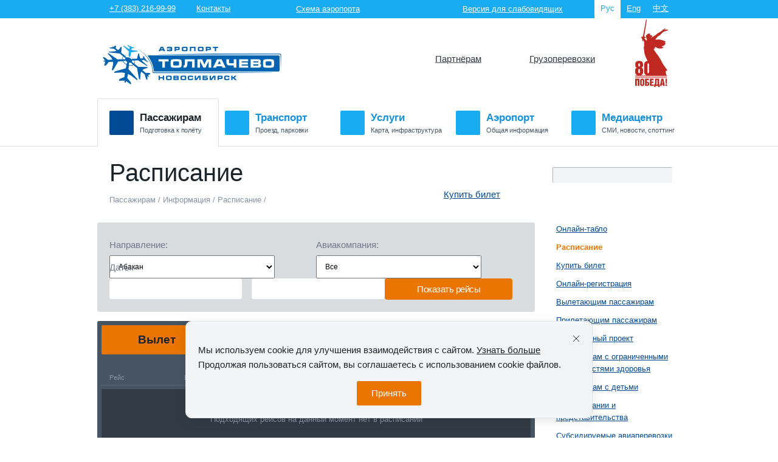

--- FILE ---
content_type: text/html; charset=UTF-8
request_url: https://tolmachevo.ru/passengers/information/schedule/?airport=4707&DepartureDate=&ArrivalDate=&setFilter=Y
body_size: 18601
content:
<!DOCTYPE html>
<html class="">
	<head>
        <meta name="viewport" content="width=device-width, initial-scale=1.0">
		<title>Расписание | Официальный сайт аэропорта Толмачёво (Новосибирск)</title>

        <link rel="apple-touch-icon" sizes="180x180" href="/apple-touch-icon.png">
        <link rel="icon" type="image/png" sizes="32x32" href="/favicon-32x32.png">
        <link rel="icon" type="image/png" sizes="16x16" href="/favicon-16x16.png">
        <link rel="manifest" href="/site.webmanifest">
        <link rel="mask-icon" href="/safari-pinned-tab.svg" color="#5bbad5">
        <meta name="msapplication-TileColor" content="#ffc40d">
        <meta name="theme-color" content="#ffffff">

                                                                                                                
		<meta http-equiv="Content-Type" content="text/html; charset=UTF-8" />
<meta name="robots" content="index, follow" />
<meta name="keywords" content="Расписание рейсов на официальном сайте аэропорта Толмачёво (Новосибирск), вылет и прилёт рейсов." />
<meta name="description" content="Расписание рейсов на официальном сайте аэропорта Толмачёво (Новосибирск), вылет и прилёт рейсов." />
<link href="/bitrix/cache/css/s1/tolmachevo/page_c25c6dce5ce4115eaf5fecaa2a272084/page_c25c6dce5ce4115eaf5fecaa2a272084_v1.css?1766648187433" type="text/css"  rel="stylesheet" />
<link href="/bitrix/cache/css/s1/tolmachevo/template_3aa02f1b78a19f013c3a5536478966e1/template_3aa02f1b78a19f013c3a5536478966e1_v1.css?1766648187191689" type="text/css"  data-template-style="true" rel="stylesheet" />
<meta property="og:type" content="website" />
<meta property="og:title" content="Расписание | Официальный сайт аэропорта Толмачёво (Новосибирск)" />
<meta property="og:url" content="https://tolmachevo.ru/passengers/information/schedule/" />
<meta property="og:locale" content="ru_RU" />
<meta property="og:site_name" content="Международный аэропорт Толмачёво" />
<meta property="og:description" content="Расписание рейсов на официальном сайте аэропорта Толмачёво (Новосибирск), вылет и прилёт рейсов." />
<meta property="og:image" content="https://tolmachevo.ru/img/tmch_big.png" />
<meta property="og:image:width" content="600" />
<meta property="og:image:height" content="315" />
<meta name="twitter:card" content="summary_large_image" />
<meta name="twitter:url" content="https://tolmachevo.ru/passengers/information/schedule/" />
<meta name="twitter:title" content="Расписание | Официальный сайт аэропорта Толмачёво (Новосибирск)" />
<meta name="twitter:description" content="Расписание рейсов на официальном сайте аэропорта Толмачёво (Новосибирск), вылет и прилёт рейсов." />
<meta name="twitter:image" content="https://tolmachevo.ru/img/tmch_big.png" />



                                                
		<!--[if lt IE 9]>
						<link href="/css/ie.css" rel="stylesheet">
		<![endif]-->

<!-- Facebook Pixel Code -->
<noscript><img height="1" width="1" style="display:none"
src="https://www.facebook.com/tr?id=1166383180144221&ev=PageView&noscript=1"
/></noscript>
<!-- DO NOT MODIFY -->
<!-- End Facebook Pixel Code -->
<div class="custom-popup">
    <div class="custom-popup__container">
        <div class="popup__content">
            <div class="popup__content-header">
                <div class="popup__content-inner">
                    <div class="popup__content-header-title">Уважаемые грузоотправители!</div>

                </div>
                <div class="close">
                    <svg width="16" height="16" viewBox="0 0 16 16" fill="none" xmlns="http://www.w3.org/2000/svg">
                        <path d="M1 1L14.9998 14.9998M14.9999 1L1.00006 14.9998" stroke="#555555" stroke-width="2" stroke-linecap="round"/>
                    </svg>
                </div>
            </div>
            <div class="popup__content-main">
                <div class="popup__content-inner">
                    <div class="opportunity-list">
                    <p>С 09.01.2023 года при сдаче груза на грузовой терминал ООО «Международный аэропорт Новосибирск» изменяется порядок приёма «Заявки грузоотправителя».</p>
        <p>«Заявка грузоотправителя» должна быть предварительно оформлена в «<a target="_blank" href="http://miragegw.ovbport.ru:7777/pls/apex/f?p=703:LOGIN_DESKTOP:4372463684699:::::">Веб-кабинете агента</a>» и отправлена в грузовой терминал ООО «Международный аэропорт Новосибирск». Агент/грузоотправитель должен <a target="_blank" href="http://miragegw.ovbport.ru:7777/pls/apex/f?p=703:LOGIN_DESKTOP:4372463684699:::::">зарегистрироваться</a> в «Веб-кабинете агента».
        </p><p><i>Администрация</i></p>                    </div>
                    <div id="bx-popup-order-save-block-buttons" class="opportunity-btns">
                        <a href="#" class="btn btn-default opportunity-btn">Ок</a>
                    </div>
                </div>
            </div>
        </div>
    </div>
</div>

			</head>
	<body>
		<div id="panel"></div>
		<div class="wrapper ">
			<!-- блок с контактами в шапке -->
			<div class="topbar">
				<div class="container">
					<div class="top-contact">
						<div class="top-contact-item">
							<span class="top-tel"><a href="tel:83832169999">+7&nbsp;(383)&nbsp;216-99-99</a></span>							<a class="top-contact-link" href="/contacts/">Контакты</a>
						</div>
						<div class="top-contact-item">
							<a class="inter-map" href="/map/"><i></i>Схема аэропорта</a>
                            <a class="inter-eye" href="/?special_version=Y"><i></i>Версия для слабовидящих</a>
						</div>
						<div class="top-contact-item">
							<ul class="change-lang fr">
    <li class="cur-lang fl">Рус</li>
            <li class="fl"><a href="http://eng.tolmachevo.ru/passengers/information/schedule/">Eng</a></li>

            
            <li class="fl"><a href="http://tolmachevo.cn/passengers/information/schedule/">中文</a></li>

            </ul>						</div>
					</div>
				</div>
			</div>
			<!-- /topbar -->
			<!-- header -->
			<div class="header-wrap">

				<header class="site-header container">
                    <div class="site-logo victory">
                        <a href="https://may9.ru/">
                            <svg class="mobile-victory" width="54" height="112" viewBox="0 0 54 112" fill="none" xmlns="http://www.w3.org/2000/svg">
                                <path d="M0.0038687 95.0213H52.3977V94.1654H0.0038687V95.0213Z" fill="#C02822"/>
                                <path d="M0.0038687 96.7331H52.3977V95.8772H0.0038687V96.7331Z" fill="#C02822"/>
                                <path d="M52.1733 18.3203C52.3822 18.2085 52.5718 18.1121 52.6453 18.0736C52.9316 17.9309 53.183 17.8076 53.3146 17.7343C53.7285 17.5069 53.8484 17.449 53.8987 17.2833C53.9413 17.1483 53.8678 17.0057 53.713 16.9324C53.4538 16.8129 52.6375 17.2871 52.6337 17.2678C52.6143 17.1136 52.5253 16.9941 52.328 16.9903C52.0921 16.9903 51.7942 17.0789 51.3647 17.2254C50.9701 17.3604 50.5755 17.4837 50.4865 17.5069C50.7071 17.2447 50.7728 17.1445 50.7728 17.1445C50.7728 17.1445 50.9817 16.9054 50.8734 16.7551C50.8425 16.7127 50.769 16.6895 50.68 16.7204C50.4904 16.7859 50.15 17.0828 49.5697 17.6187C49.4962 17.6881 49.4652 17.742 49.353 17.8153C49.1325 17.8731 48.7302 17.9078 48.5174 17.85C48.3472 17.8037 48.235 17.7382 48.1615 17.6804C48.1692 17.6688 48.4013 17.1599 48.7534 16.9054C48.9778 16.7435 49.5967 16.2115 49.6548 16.1575C49.8676 15.9339 49.8366 15.7604 49.8173 15.6409C49.7979 15.4983 49.7167 15.3672 49.6083 15.2939C49.2331 15.0356 48.587 15.5445 48.5135 15.6024C48.3665 15.7219 47.6895 16.2963 47.4767 16.4775C47.3219 16.6086 46.8809 16.7975 46.5908 16.9209L46.4205 16.9941C46.0569 17.1522 45.5965 17.3874 45.2599 17.6765C45.0278 17.8731 44.7493 18.382 44.6603 18.5748C44.4707 18.7328 43.577 19.4615 42.4977 20.1092C41.6814 20.6027 40.8109 21.1347 40.0565 21.6012C39.4956 21.9482 38.9965 22.2527 38.6483 22.4648C38.5826 22.4995 36.9964 23.3399 35.6849 24.377C35.2864 24.6931 34.8957 25.0093 34.5243 25.3138C34.2148 25.5644 33.9285 25.7996 33.65 26.0193C32.8762 26.6516 31.1276 27.7696 30.9341 27.9046C30.6749 28.0665 30.408 28.2323 30.0985 28.4173C29.2706 28.9185 27.5258 29.8245 27.0383 30.0597C26.8488 30.1522 26.5083 30.345 26.1292 30.5802C26.1176 30.5879 26.1021 30.5956 26.0905 30.5994H26.0789C25.9783 30.4992 25.8816 30.3527 25.87 30.2679C25.7965 29.8052 26.4426 29.7513 27.1273 29.5778C27.5838 29.4621 27.9591 29.2385 27.9552 28.9571C27.9552 28.6949 27.7966 28.7373 27.7502 28.5484C27.638 28.1051 28.2144 28.0665 28.2918 27.8622C28.3189 27.7928 28.3073 27.6463 28.1255 27.5846C27.9436 27.5229 27.8546 27.5383 27.6032 27.6077C27.4716 27.6463 27.3711 27.4034 27.5297 27.2338C27.6883 27.0641 27.7579 27.0102 27.7076 26.829C27.638 26.5745 27.4794 26.536 27.3827 26.5938C27.2859 26.6555 27.2047 26.8212 27.0113 26.7981C26.8178 26.775 26.7289 26.6555 26.2453 26.6555C25.959 26.6555 25.7269 26.9061 25.4444 26.667C25.2742 26.5244 25.0498 26.0656 24.5353 25.9191C24.1446 25.8073 23.955 25.5953 23.955 25.5953C23.955 25.5953 24.4347 25.4449 24.5856 25.2945C24.8641 25.0131 24.8448 24.9399 24.8912 24.7432C24.9106 24.6623 24.9879 24.0416 24.6436 24.0878C24.5585 24.0994 24.2568 24.3886 24.0633 24.4001C23.8699 24.4117 23.8389 24.35 23.8699 24.2421C23.9357 24.0107 23.866 23.8758 23.7035 23.7601C23.4791 23.5982 22.8718 23.7486 22.3495 23.7987C21.8311 23.8527 21.4326 23.7987 20.9529 24.1071C20.5351 24.3731 20.1637 24.8897 20.1637 24.8897C20.1637 24.8897 19.7961 24.9167 19.564 25.2483C19.448 25.4179 19.448 25.5606 19.448 25.5606C19.448 25.5606 19.1036 25.576 18.9412 25.869C18.8522 26.0309 18.856 26.054 18.856 26.054C18.856 26.054 18.1945 26.2352 17.9662 26.64C17.7186 27.0834 17.5446 27.5191 17.7651 27.9508C17.9469 28.3094 18.0398 28.3634 18.0398 28.3634C18.0398 28.3634 17.8889 28.7142 17.9779 29.0727C18.0784 29.4775 18.2564 29.6086 18.2835 29.6433C18.2564 29.7358 18.0978 30.2447 18.2912 30.8346C18.593 31.7444 19.0534 31.7444 19.0534 31.7444C19.0534 31.7444 19.123 32.8355 19.1733 33.4986C19.2236 34.1579 19.2352 34.6243 19.2352 34.6243C19.2274 34.6243 18.0436 35.2258 18.0436 35.2258C18.0436 35.2258 17.8889 34.8788 17.7689 34.6899C17.3163 33.9651 16.6857 33.3521 16.4226 32.9897C16.1596 32.6273 15.8036 32.1917 15.5793 32.022C15.529 31.9681 15.44 31.8871 15.2814 31.783C14.8984 31.5286 14.6469 30.9657 14.6469 30.9657L17.2428 30.8192L17.6297 29.705L17.1732 29.331L14.8558 28.5908C15.2543 25.9731 19.1501 1.12574 19.1501 1.12574L18.7555 0V0.00771058L18.7439 0.0154212L17.9276 1.10647L12.7435 28.5908L9.86906 29.4506L9.93095 30.5686L10.3217 30.8539L10.3333 30.8654L11.3546 30.9001C11.2618 30.9503 11.1341 31.0428 11.1148 31.2047C11.0954 31.3666 11.0838 31.6712 11.196 31.756C11.3082 31.837 11.3508 31.8331 11.3508 31.8331C11.3508 31.8331 11.2038 32.049 11.285 32.2765C11.3662 32.5039 11.4823 32.5888 11.4823 32.5888C11.4823 32.5888 11.3546 32.7314 11.432 32.9627C11.5094 33.1979 11.61 33.2557 11.61 33.2557C11.61 33.2557 11.4939 33.5988 11.6332 33.7723C11.7763 33.9458 12.0394 34.0268 12.0394 34.0268L11.9736 34.659L11.6371 34.7284L11.5597 35.6421L11.9698 35.8118L13.5791 35.9351L13.6643 34.9752C13.6643 34.9752 13.5172 34.8749 13.4902 34.8248C13.4631 34.7709 13.4631 34.6745 13.4708 34.5858C13.5443 34.5704 13.6797 34.5395 13.8074 34.5241C13.8964 34.5125 13.9428 34.5318 13.9776 34.6205C14.0511 34.9019 14.0898 35.5573 14.1478 36.0585C14.2175 36.6792 14.3606 37.2614 14.5231 37.8281C14.5308 37.8589 14.8055 38.5992 15.2156 38.95C15.1034 39.0965 14.9448 39.3201 14.8249 39.5283C14.2213 40.5808 14.5192 41.4868 14.7784 42.0419C14.8635 42.2424 14.9603 42.4429 15.0647 42.6434C14.8713 43.3836 14.5347 44.8601 14.4264 45.3922C14.202 46.5141 14.2678 47.7092 14.3916 48.6268C14.4225 48.9737 14.4767 49.3284 14.5657 49.6446C14.6198 49.9029 14.6662 50.0802 14.6817 50.1457C14.6933 50.4734 14.8171 53.8353 15.2775 55.9981C16.1247 59.9536 17.8308 63.3463 19.6375 66.9394C19.9354 67.5292 20.2333 68.123 20.5273 68.7205C18.8174 68.8516 17.4827 69.3721 16.5271 70.2858C15.409 71.3537 14.8519 72.8033 14.8519 74.6307V86.8944C14.8519 88.7218 15.409 90.1714 16.5271 91.2393C17.0881 91.779 17.7806 92.18 18.6046 92.446H9.37773C10.2018 92.18 10.8943 91.7752 11.4552 91.2393C12.5733 90.1714 13.1304 88.7218 13.1304 86.8944V84.9127C13.1304 84.319 13.1072 83.7677 13.0646 83.2588C13.022 82.7538 12.9021 82.2834 12.7164 81.8555C12.5269 81.4237 12.2522 81.0497 11.8885 80.7297C11.5249 80.4098 11.0103 80.1283 10.3449 79.8854C10.8324 79.6888 11.2463 79.4382 11.5868 79.1414C11.9311 78.8445 12.2019 78.5284 12.3992 78.2007C12.5965 77.8691 12.7435 77.5337 12.8286 77.1906C12.9176 76.8475 12.9601 76.5352 12.9601 76.2499V74.6307C12.9601 74.2143 12.9253 73.6669 12.8596 72.996C12.7938 72.3252 12.5617 71.6698 12.1632 71.0298C11.7647 70.3899 11.1303 69.8386 10.2559 69.3759C9.3816 68.9133 8.15135 68.682 6.55745 68.682C4.96354 68.682 3.7333 68.9133 2.85897 69.3759C1.98464 69.8386 1.35018 70.3899 0.9517 71.0298C0.553224 71.6698 0.321102 72.3252 0.255334 72.996C0.189566 73.6669 0.154748 74.2143 0.154748 74.6307V76.2499C0.154748 76.5352 0.193435 76.8513 0.270809 77.1906C0.348183 77.5337 0.487456 77.873 0.68476 78.2161C0.882064 78.5592 1.14514 78.8715 1.46237 79.1568C1.78347 79.4421 2.18582 79.685 2.67327 79.8854C2.01172 80.1515 1.49719 80.4792 1.12966 80.8763C0.766003 81.2733 0.499062 81.7013 0.332708 82.1639C0.166354 82.6265 0.0657679 83.0969 0.0348183 83.5711C0.0154748 84.0492 0 84.4964 0 84.9166V86.8982C0 88.7256 0.557093 90.1752 1.67515 91.2431C2.23611 91.7829 2.92861 92.1838 3.75264 92.4498H0.0038687V93.3057H52.3977V92.4498H51.6742C51.1829 91.1352 49.6819 86.8866 50.3008 85.4178C50.591 84.7238 53.3687 84.7547 52.8349 83.7754C52.2468 82.6959 46.9273 76.1728 44.9079 72.3252C44.8498 72.2173 39.9327 62.367 36.2304 58.0414C34.9112 56.5031 31.6885 51.7842 30.6865 49.8296C30.2262 49.1164 30.6169 48.9892 30.9225 48.8774C31.2088 48.7733 32.6441 48.0176 32.7718 47.6861C32.8994 47.3545 32.5087 46.6798 32.47 46.3329C32.3849 45.5387 33.3637 45.2264 33.8898 45.689C34.621 46.329 35.6617 47.3738 37.1473 47.8094C38.4317 48.1873 41.6234 48.5689 43.7357 48.0716C44.7377 47.8364 45.7397 47.2196 45.964 47.0191C46.4747 46.5642 46.583 46.1131 46.2348 45.7122C46.1497 45.6158 44.935 46.3097 44.4166 45.8934C43.5693 45.211 44.374 44.5402 44.4475 44.49C45.0162 44.1353 45.8132 44.1623 46.8152 43.6727C47.8868 43.1445 48.3704 42.5161 48.5096 42.3118C48.9391 41.6795 48.9275 41.4791 49.0474 41.3827C49.2331 41.2323 49.825 41.5099 49.9565 41.0742C50.0339 40.8159 50.0068 40.4034 49.6935 40.0179C49.4265 39.6902 49.1789 39.6979 49.0474 39.3278C48.8269 38.6917 49.5116 38.044 49.7786 37.7356C50.0184 37.4618 50.061 37.165 49.9565 36.9915C49.9565 36.9915 49.8985 36.6599 48.0144 35.8812C47.0395 35.4764 45.1361 34.6398 43.02 34.1232C41.0701 33.649 38.9423 33.4716 37.5264 33.4909C35.2632 33.5256 33.9285 33.9651 33.9285 33.9651L33.3598 32.7622C33.3598 32.7622 35.5456 30.5532 35.9248 29.9556C36.3039 29.358 36.389 29.1614 36.389 29.1614C36.389 29.1614 37.8746 28.0357 38.4742 27.7234C39.0739 27.415 40.8032 26.4858 41.5576 25.6685C42.312 24.8512 43.7511 23.2821 44.285 22.7539C44.815 22.2257 45.4147 21.7168 45.6159 21.5819C45.817 21.4508 46.1575 21.0537 46.3586 20.9342C46.8538 20.6451 47.7785 20.5603 48.4632 20.1824C49.1518 19.8085 49.8559 19.6466 50.0958 19.5849C50.6839 19.4345 52.2429 18.9796 53.0012 18.7213C53.6898 18.4861 53.98 18.5786 53.9993 18.3049C54.038 17.7343 52.3977 18.2625 52.1694 18.3088M5.30786 74.2374C5.30786 73.5975 5.42779 73.185 5.67152 72.9999C5.91524 72.811 6.21313 72.7185 6.56519 72.7185C6.89789 72.7185 7.18805 72.811 7.44338 72.9999C7.69871 73.1888 7.82638 73.6013 7.82638 74.2374V76.4195C7.82638 77.0595 7.69871 77.472 7.44338 77.6571C7.18805 77.846 6.89402 77.9385 6.56519 77.9385C6.21313 77.9385 5.91138 77.846 5.67152 77.6571C5.42779 77.4682 5.30786 77.0557 5.30786 76.4195V74.2374ZM5.30786 83.5017C5.30786 82.8579 5.42779 82.4454 5.67152 82.2564C5.91524 82.0675 6.21313 81.975 6.56519 81.975C6.89789 81.975 7.18805 82.0714 7.44338 82.2564C7.69871 82.4454 7.82638 82.8579 7.82638 83.5017V87.2876C7.82638 87.9314 7.69871 88.3439 7.44338 88.5329C7.18805 88.7218 6.89402 88.8143 6.56519 88.8143C6.21313 88.8143 5.91138 88.7179 5.67152 88.5329C5.42779 88.3439 5.30786 87.9314 5.30786 87.2876V83.5017ZM20.1637 74.2413C20.1637 73.6013 20.2836 73.1888 20.5273 72.9999C20.7711 72.811 21.0689 72.7185 21.4249 72.7185C21.7576 72.7185 22.0477 72.811 22.3031 72.9999C22.5584 73.1888 22.6861 73.6013 22.6861 74.2413V87.2915C22.6861 87.9314 22.5584 88.3439 22.3031 88.5329C22.0477 88.7218 21.7537 88.8143 21.4249 88.8143C21.0728 88.8143 20.7711 88.7218 20.5273 88.5329C20.2836 88.3439 20.1637 87.9314 20.1637 87.2915V74.2413Z" fill="#C02822"/>
                                <path d="M0.0309496 109.849H2.73517V100.376H4.30586V109.849H7.01009V98.1055H0.0309496V109.849Z" fill="#C02822"/>
                                <path d="M14.1208 98.7532C13.8113 98.4756 13.4399 98.2675 13.0143 98.1248C12.5888 97.9822 12.1245 97.9128 11.6216 97.9128C11.1186 97.9128 10.6544 97.9822 10.2288 98.1248C9.80329 98.2675 9.43576 98.4756 9.1224 98.7532C8.80903 99.0308 8.56917 99.3855 8.39121 99.8134C8.21712 100.245 8.12814 100.743 8.12814 101.309V106.649C8.12814 107.705 8.44151 108.534 9.0605 109.139C9.68336 109.745 10.5345 110.045 11.6177 110.045C12.7009 110.045 13.5637 109.745 14.1827 109.139C14.8016 108.534 15.1073 107.705 15.1073 106.649V101.309C15.1073 100.743 15.0183 100.245 14.8442 99.8134C14.6701 99.3855 14.4264 99.0308 14.1169 98.7532M12.4069 106.876C12.4069 106.953 12.4031 107.054 12.3914 107.177C12.3798 107.3 12.3489 107.42 12.3025 107.536C12.2522 107.651 12.1787 107.748 12.0742 107.829C11.9698 107.91 11.8189 107.952 11.6216 107.952C11.4243 107.952 11.2734 107.91 11.1612 107.829C11.0529 107.748 10.9716 107.647 10.9252 107.536C10.8749 107.42 10.8478 107.3 10.844 107.177C10.8401 107.054 10.8362 106.95 10.8362 106.876V101.078C10.8362 100.978 10.8362 100.87 10.844 100.743C10.8478 100.619 10.8749 100.5 10.9252 100.392C10.9755 100.284 11.0529 100.191 11.1612 100.114C11.2695 100.037 11.4243 99.9985 11.6216 99.9985C11.8189 99.9985 11.9698 100.037 12.0742 100.114C12.1787 100.191 12.256 100.284 12.3025 100.392C12.3528 100.5 12.3798 100.619 12.3914 100.743C12.4031 100.87 12.4069 100.978 12.4069 101.078V106.876Z" fill="#C02822"/>
                                <path d="M19.4441 102.743H18.9373V100.376H22.5584V98.1055H16.2331V109.845H20.0824C20.6821 109.845 21.185 109.749 21.5912 109.552C21.9936 109.355 22.3185 109.093 22.5584 108.769C22.7983 108.442 22.9685 108.06 23.0652 107.617C23.1619 107.177 23.2122 106.711 23.2122 106.221C23.2122 105.122 22.8834 104.266 22.2296 103.657C21.5757 103.048 20.6434 102.743 19.4441 102.743ZM20.477 106.996C20.4538 107.196 20.4113 107.362 20.3455 107.485C20.2797 107.609 20.183 107.705 20.0515 107.763C19.9199 107.821 19.742 107.852 19.5099 107.852H18.9373V104.652H19.5602C19.7691 104.652 19.9354 104.698 20.0592 104.791C20.183 104.883 20.2797 105.003 20.3455 105.149C20.4113 105.296 20.4538 105.465 20.477 105.654C20.5002 105.843 20.508 106.044 20.508 106.252C20.508 106.545 20.4964 106.792 20.477 106.996Z" fill="#C02822"/>
                                <path d="M27.0074 104.964H29.9244V102.693H27.0074V100.376H30.3345V98.1055H24.3032V109.849H30.466V107.578H27.0074V104.964Z" fill="#C02822"/>
                                <path d="M39.3834 98.1055H32.8762C32.853 98.8882 32.8375 99.7286 32.8259 100.619C32.8143 101.514 32.7834 102.393 32.7369 103.256C32.6867 104.12 32.6054 104.933 32.4932 105.689C32.3772 106.445 32.2108 107.073 31.9942 107.574H31.3249V112H33.6035V109.845H37.8746V112H40.1416V107.574H39.3872V98.1017L39.3834 98.1055ZM36.683 107.578H34.6326C34.7641 107.185 34.8686 106.695 34.9537 106.109C35.035 105.523 35.1046 104.891 35.1588 104.216C35.2129 103.541 35.2555 102.848 35.2903 102.134C35.3212 101.421 35.3483 100.743 35.3715 100.103H36.683V107.582V107.578Z" fill="#C02822"/>
                                <path d="M42.9619 98.1055L40.7838 109.845H43.5035L43.7821 107.755H45.6816L45.9292 109.845H48.7804L46.5676 98.1055H42.9619ZM44.0568 105.666L44.7454 99.9329H44.7763L45.4147 105.666H44.0529H44.0568Z" fill="#C02822"/>
                                <path d="M49.9295 102.693L50.4865 106.452H51.8135L52.3706 102.693V98.1055H49.9295V102.693Z" fill="#C02822"/>
                                <path d="M52.3706 107.135H49.9295V109.845H52.3706V107.135Z" fill="#C02822"/>
                            </svg>
                        </a>
                                                    <a href="/" rel="home" title="На главную">
                                <img src="/_img/logo.png" alt="Международный аэропорт.Новосибирск">
                            </a>
                                                </div>
					
	<ul class="header-menu victory">
					<li class="header-menu-item partners">
									<a href="/partners/"><i></i>Партнёрам</a>
								
									<ul  class="h-submenu">
									<li class="rm-item">
									<a href="/partners/airlines/">Авиакомпаниям</a>
							</li>
					<li class="rm-item">
									<a href="/partners/infrastructure/">Инфраструктура</a>
							</li>
					<li class="rm-item">
									<a href="/partners/atc/">Авиационный учебный центр</a>
							</li>
					<li class="rm-item">
									<a href="/partners/rent/">Арендаторам</a>
							</li>
					<li class="rm-item">
									<a href="/partners/advertising/">Реклама на территории аэропорта</a>
							</li>
					<li class="rm-item">
									<a href="/partners/catering/">Кейтеринг</a>
							</li>
					<li class="rm-item">
									<a href="/partners/tenders/">Тендеры</a>
							</li>
					<li class="rm-item">
									<a href="/partners/safety/">Транспортная безопасность</a>
							</li>
					<li class="rm-item">
									<a href="/partners/contacts/">Контакты для партнёров</a>
							</li>
							</ul>
							</li>
					<li class="header-menu-item cargo">
									<a href="/cargo/"><i></i>Грузоперевозки</a>
								
									<ul  class="h-submenu">
									<li class="rm-item">
									<a href="/cargo/services/">Предоставляемые услуги</a>
							</li>
					<li class="rm-item">
									<a href="/cargo/capabilities/">Возможности</a>
							</li>
					<li class="rm-item">
									<a href="/cargo/cargo_vehicles/">Грузовая техника</a>
							</li>
					<li class="rm-item">
									<a href="/cargo/partners/">Грузовые авиакомпании-партнёры</a>
							</li>
					<li class="rm-item">
									<a href="/cargo/documentation/">Договоры и прейскуранты</a>
							</li>
					<li class="rm-item">
									<a href="/cargo/contacts/">Контакты</a>
							</li>
					<li class="rm-item">
									<a href="/cargo/skhema-proezda/">Схема проезда</a>
							</li>
					<li class="rm-item">
									<a href="/passengers/opinion/feedback/">Обратная связь</a>
							</li>
							</ul>
							</li>
		        <li class="header-menu-item victory-icon">
            <a href="https://may9.ru/">
                <svg width="54" height="112" viewBox="0 0 54 112" fill="none" xmlns="http://www.w3.org/2000/svg">
                    <path d="M0.0038687 95.0213H52.3977V94.1654H0.0038687V95.0213Z" fill="#C02822"/>
                    <path d="M0.0038687 96.7331H52.3977V95.8772H0.0038687V96.7331Z" fill="#C02822"/>
                    <path d="M52.1733 18.3203C52.3822 18.2085 52.5718 18.1121 52.6453 18.0736C52.9316 17.9309 53.183 17.8076 53.3146 17.7343C53.7285 17.5069 53.8484 17.449 53.8987 17.2833C53.9413 17.1483 53.8678 17.0057 53.713 16.9324C53.4538 16.8129 52.6375 17.2871 52.6337 17.2678C52.6143 17.1136 52.5253 16.9941 52.328 16.9903C52.0921 16.9903 51.7942 17.0789 51.3647 17.2254C50.9701 17.3604 50.5755 17.4837 50.4865 17.5069C50.7071 17.2447 50.7728 17.1445 50.7728 17.1445C50.7728 17.1445 50.9817 16.9054 50.8734 16.7551C50.8425 16.7127 50.769 16.6895 50.68 16.7204C50.4904 16.7859 50.15 17.0828 49.5697 17.6187C49.4962 17.6881 49.4652 17.742 49.353 17.8153C49.1325 17.8731 48.7302 17.9078 48.5174 17.85C48.3472 17.8037 48.235 17.7382 48.1615 17.6804C48.1692 17.6688 48.4013 17.1599 48.7534 16.9054C48.9778 16.7435 49.5967 16.2115 49.6548 16.1575C49.8676 15.9339 49.8366 15.7604 49.8173 15.6409C49.7979 15.4983 49.7167 15.3672 49.6083 15.2939C49.2331 15.0356 48.587 15.5445 48.5135 15.6024C48.3665 15.7219 47.6895 16.2963 47.4767 16.4775C47.3219 16.6086 46.8809 16.7975 46.5908 16.9209L46.4205 16.9941C46.0569 17.1522 45.5965 17.3874 45.2599 17.6765C45.0278 17.8731 44.7493 18.382 44.6603 18.5748C44.4707 18.7328 43.577 19.4615 42.4977 20.1092C41.6814 20.6027 40.8109 21.1347 40.0565 21.6012C39.4956 21.9482 38.9965 22.2527 38.6483 22.4648C38.5826 22.4995 36.9964 23.3399 35.6849 24.377C35.2864 24.6931 34.8957 25.0093 34.5243 25.3138C34.2148 25.5644 33.9285 25.7996 33.65 26.0193C32.8762 26.6516 31.1276 27.7696 30.9341 27.9046C30.6749 28.0665 30.408 28.2323 30.0985 28.4173C29.2706 28.9185 27.5258 29.8245 27.0383 30.0597C26.8488 30.1522 26.5083 30.345 26.1292 30.5802C26.1176 30.5879 26.1021 30.5956 26.0905 30.5994H26.0789C25.9783 30.4992 25.8816 30.3527 25.87 30.2679C25.7965 29.8052 26.4426 29.7513 27.1273 29.5778C27.5838 29.4621 27.9591 29.2385 27.9552 28.9571C27.9552 28.6949 27.7966 28.7373 27.7502 28.5484C27.638 28.1051 28.2144 28.0665 28.2918 27.8622C28.3189 27.7928 28.3073 27.6463 28.1255 27.5846C27.9436 27.5229 27.8546 27.5383 27.6032 27.6077C27.4716 27.6463 27.3711 27.4034 27.5297 27.2338C27.6883 27.0641 27.7579 27.0102 27.7076 26.829C27.638 26.5745 27.4794 26.536 27.3827 26.5938C27.2859 26.6555 27.2047 26.8212 27.0113 26.7981C26.8178 26.775 26.7289 26.6555 26.2453 26.6555C25.959 26.6555 25.7269 26.9061 25.4444 26.667C25.2742 26.5244 25.0498 26.0656 24.5353 25.9191C24.1446 25.8073 23.955 25.5953 23.955 25.5953C23.955 25.5953 24.4347 25.4449 24.5856 25.2945C24.8641 25.0131 24.8448 24.9399 24.8912 24.7432C24.9106 24.6623 24.9879 24.0416 24.6436 24.0878C24.5585 24.0994 24.2568 24.3886 24.0633 24.4001C23.8699 24.4117 23.8389 24.35 23.8699 24.2421C23.9357 24.0107 23.866 23.8758 23.7035 23.7601C23.4791 23.5982 22.8718 23.7486 22.3495 23.7987C21.8311 23.8527 21.4326 23.7987 20.9529 24.1071C20.5351 24.3731 20.1637 24.8897 20.1637 24.8897C20.1637 24.8897 19.7961 24.9167 19.564 25.2483C19.448 25.4179 19.448 25.5606 19.448 25.5606C19.448 25.5606 19.1036 25.576 18.9412 25.869C18.8522 26.0309 18.856 26.054 18.856 26.054C18.856 26.054 18.1945 26.2352 17.9662 26.64C17.7186 27.0834 17.5446 27.5191 17.7651 27.9508C17.9469 28.3094 18.0398 28.3634 18.0398 28.3634C18.0398 28.3634 17.8889 28.7142 17.9779 29.0727C18.0784 29.4775 18.2564 29.6086 18.2835 29.6433C18.2564 29.7358 18.0978 30.2447 18.2912 30.8346C18.593 31.7444 19.0534 31.7444 19.0534 31.7444C19.0534 31.7444 19.123 32.8355 19.1733 33.4986C19.2236 34.1579 19.2352 34.6243 19.2352 34.6243C19.2274 34.6243 18.0436 35.2258 18.0436 35.2258C18.0436 35.2258 17.8889 34.8788 17.7689 34.6899C17.3163 33.9651 16.6857 33.3521 16.4226 32.9897C16.1596 32.6273 15.8036 32.1917 15.5793 32.022C15.529 31.9681 15.44 31.8871 15.2814 31.783C14.8984 31.5286 14.6469 30.9657 14.6469 30.9657L17.2428 30.8192L17.6297 29.705L17.1732 29.331L14.8558 28.5908C15.2543 25.9731 19.1501 1.12574 19.1501 1.12574L18.7555 0V0.00771058L18.7439 0.0154212L17.9276 1.10647L12.7435 28.5908L9.86906 29.4506L9.93095 30.5686L10.3217 30.8539L10.3333 30.8654L11.3546 30.9001C11.2618 30.9503 11.1341 31.0428 11.1148 31.2047C11.0954 31.3666 11.0838 31.6712 11.196 31.756C11.3082 31.837 11.3508 31.8331 11.3508 31.8331C11.3508 31.8331 11.2038 32.049 11.285 32.2765C11.3662 32.5039 11.4823 32.5888 11.4823 32.5888C11.4823 32.5888 11.3546 32.7314 11.432 32.9627C11.5094 33.1979 11.61 33.2557 11.61 33.2557C11.61 33.2557 11.4939 33.5988 11.6332 33.7723C11.7763 33.9458 12.0394 34.0268 12.0394 34.0268L11.9736 34.659L11.6371 34.7284L11.5597 35.6421L11.9698 35.8118L13.5791 35.9351L13.6643 34.9752C13.6643 34.9752 13.5172 34.8749 13.4902 34.8248C13.4631 34.7709 13.4631 34.6745 13.4708 34.5858C13.5443 34.5704 13.6797 34.5395 13.8074 34.5241C13.8964 34.5125 13.9428 34.5318 13.9776 34.6205C14.0511 34.9019 14.0898 35.5573 14.1478 36.0585C14.2175 36.6792 14.3606 37.2614 14.5231 37.8281C14.5308 37.8589 14.8055 38.5992 15.2156 38.95C15.1034 39.0965 14.9448 39.3201 14.8249 39.5283C14.2213 40.5808 14.5192 41.4868 14.7784 42.0419C14.8635 42.2424 14.9603 42.4429 15.0647 42.6434C14.8713 43.3836 14.5347 44.8601 14.4264 45.3922C14.202 46.5141 14.2678 47.7092 14.3916 48.6268C14.4225 48.9737 14.4767 49.3284 14.5657 49.6446C14.6198 49.9029 14.6662 50.0802 14.6817 50.1457C14.6933 50.4734 14.8171 53.8353 15.2775 55.9981C16.1247 59.9536 17.8308 63.3463 19.6375 66.9394C19.9354 67.5292 20.2333 68.123 20.5273 68.7205C18.8174 68.8516 17.4827 69.3721 16.5271 70.2858C15.409 71.3537 14.8519 72.8033 14.8519 74.6307V86.8944C14.8519 88.7218 15.409 90.1714 16.5271 91.2393C17.0881 91.779 17.7806 92.18 18.6046 92.446H9.37773C10.2018 92.18 10.8943 91.7752 11.4552 91.2393C12.5733 90.1714 13.1304 88.7218 13.1304 86.8944V84.9127C13.1304 84.319 13.1072 83.7677 13.0646 83.2588C13.022 82.7538 12.9021 82.2834 12.7164 81.8555C12.5269 81.4237 12.2522 81.0497 11.8885 80.7297C11.5249 80.4098 11.0103 80.1283 10.3449 79.8854C10.8324 79.6888 11.2463 79.4382 11.5868 79.1414C11.9311 78.8445 12.2019 78.5284 12.3992 78.2007C12.5965 77.8691 12.7435 77.5337 12.8286 77.1906C12.9176 76.8475 12.9601 76.5352 12.9601 76.2499V74.6307C12.9601 74.2143 12.9253 73.6669 12.8596 72.996C12.7938 72.3252 12.5617 71.6698 12.1632 71.0298C11.7647 70.3899 11.1303 69.8386 10.2559 69.3759C9.3816 68.9133 8.15135 68.682 6.55745 68.682C4.96354 68.682 3.7333 68.9133 2.85897 69.3759C1.98464 69.8386 1.35018 70.3899 0.9517 71.0298C0.553224 71.6698 0.321102 72.3252 0.255334 72.996C0.189566 73.6669 0.154748 74.2143 0.154748 74.6307V76.2499C0.154748 76.5352 0.193435 76.8513 0.270809 77.1906C0.348183 77.5337 0.487456 77.873 0.68476 78.2161C0.882064 78.5592 1.14514 78.8715 1.46237 79.1568C1.78347 79.4421 2.18582 79.685 2.67327 79.8854C2.01172 80.1515 1.49719 80.4792 1.12966 80.8763C0.766003 81.2733 0.499062 81.7013 0.332708 82.1639C0.166354 82.6265 0.0657679 83.0969 0.0348183 83.5711C0.0154748 84.0492 0 84.4964 0 84.9166V86.8982C0 88.7256 0.557093 90.1752 1.67515 91.2431C2.23611 91.7829 2.92861 92.1838 3.75264 92.4498H0.0038687V93.3057H52.3977V92.4498H51.6742C51.1829 91.1352 49.6819 86.8866 50.3008 85.4178C50.591 84.7238 53.3687 84.7547 52.8349 83.7754C52.2468 82.6959 46.9273 76.1728 44.9079 72.3252C44.8498 72.2173 39.9327 62.367 36.2304 58.0414C34.9112 56.5031 31.6885 51.7842 30.6865 49.8296C30.2262 49.1164 30.6169 48.9892 30.9225 48.8774C31.2088 48.7733 32.6441 48.0176 32.7718 47.6861C32.8994 47.3545 32.5087 46.6798 32.47 46.3329C32.3849 45.5387 33.3637 45.2264 33.8898 45.689C34.621 46.329 35.6617 47.3738 37.1473 47.8094C38.4317 48.1873 41.6234 48.5689 43.7357 48.0716C44.7377 47.8364 45.7397 47.2196 45.964 47.0191C46.4747 46.5642 46.583 46.1131 46.2348 45.7122C46.1497 45.6158 44.935 46.3097 44.4166 45.8934C43.5693 45.211 44.374 44.5402 44.4475 44.49C45.0162 44.1353 45.8132 44.1623 46.8152 43.6727C47.8868 43.1445 48.3704 42.5161 48.5096 42.3118C48.9391 41.6795 48.9275 41.4791 49.0474 41.3827C49.2331 41.2323 49.825 41.5099 49.9565 41.0742C50.0339 40.8159 50.0068 40.4034 49.6935 40.0179C49.4265 39.6902 49.1789 39.6979 49.0474 39.3278C48.8269 38.6917 49.5116 38.044 49.7786 37.7356C50.0184 37.4618 50.061 37.165 49.9565 36.9915C49.9565 36.9915 49.8985 36.6599 48.0144 35.8812C47.0395 35.4764 45.1361 34.6398 43.02 34.1232C41.0701 33.649 38.9423 33.4716 37.5264 33.4909C35.2632 33.5256 33.9285 33.9651 33.9285 33.9651L33.3598 32.7622C33.3598 32.7622 35.5456 30.5532 35.9248 29.9556C36.3039 29.358 36.389 29.1614 36.389 29.1614C36.389 29.1614 37.8746 28.0357 38.4742 27.7234C39.0739 27.415 40.8032 26.4858 41.5576 25.6685C42.312 24.8512 43.7511 23.2821 44.285 22.7539C44.815 22.2257 45.4147 21.7168 45.6159 21.5819C45.817 21.4508 46.1575 21.0537 46.3586 20.9342C46.8538 20.6451 47.7785 20.5603 48.4632 20.1824C49.1518 19.8085 49.8559 19.6466 50.0958 19.5849C50.6839 19.4345 52.2429 18.9796 53.0012 18.7213C53.6898 18.4861 53.98 18.5786 53.9993 18.3049C54.038 17.7343 52.3977 18.2625 52.1694 18.3088M5.30786 74.2374C5.30786 73.5975 5.42779 73.185 5.67152 72.9999C5.91524 72.811 6.21313 72.7185 6.56519 72.7185C6.89789 72.7185 7.18805 72.811 7.44338 72.9999C7.69871 73.1888 7.82638 73.6013 7.82638 74.2374V76.4195C7.82638 77.0595 7.69871 77.472 7.44338 77.6571C7.18805 77.846 6.89402 77.9385 6.56519 77.9385C6.21313 77.9385 5.91138 77.846 5.67152 77.6571C5.42779 77.4682 5.30786 77.0557 5.30786 76.4195V74.2374ZM5.30786 83.5017C5.30786 82.8579 5.42779 82.4454 5.67152 82.2564C5.91524 82.0675 6.21313 81.975 6.56519 81.975C6.89789 81.975 7.18805 82.0714 7.44338 82.2564C7.69871 82.4454 7.82638 82.8579 7.82638 83.5017V87.2876C7.82638 87.9314 7.69871 88.3439 7.44338 88.5329C7.18805 88.7218 6.89402 88.8143 6.56519 88.8143C6.21313 88.8143 5.91138 88.7179 5.67152 88.5329C5.42779 88.3439 5.30786 87.9314 5.30786 87.2876V83.5017ZM20.1637 74.2413C20.1637 73.6013 20.2836 73.1888 20.5273 72.9999C20.7711 72.811 21.0689 72.7185 21.4249 72.7185C21.7576 72.7185 22.0477 72.811 22.3031 72.9999C22.5584 73.1888 22.6861 73.6013 22.6861 74.2413V87.2915C22.6861 87.9314 22.5584 88.3439 22.3031 88.5329C22.0477 88.7218 21.7537 88.8143 21.4249 88.8143C21.0728 88.8143 20.7711 88.7218 20.5273 88.5329C20.2836 88.3439 20.1637 87.9314 20.1637 87.2915V74.2413Z" fill="#C02822"/>
                    <path d="M0.0309496 109.849H2.73517V100.376H4.30586V109.849H7.01009V98.1055H0.0309496V109.849Z" fill="#C02822"/>
                    <path d="M14.1208 98.7532C13.8113 98.4756 13.4399 98.2675 13.0143 98.1248C12.5888 97.9822 12.1245 97.9128 11.6216 97.9128C11.1186 97.9128 10.6544 97.9822 10.2288 98.1248C9.80329 98.2675 9.43576 98.4756 9.1224 98.7532C8.80903 99.0308 8.56917 99.3855 8.39121 99.8134C8.21712 100.245 8.12814 100.743 8.12814 101.309V106.649C8.12814 107.705 8.44151 108.534 9.0605 109.139C9.68336 109.745 10.5345 110.045 11.6177 110.045C12.7009 110.045 13.5637 109.745 14.1827 109.139C14.8016 108.534 15.1073 107.705 15.1073 106.649V101.309C15.1073 100.743 15.0183 100.245 14.8442 99.8134C14.6701 99.3855 14.4264 99.0308 14.1169 98.7532M12.4069 106.876C12.4069 106.953 12.4031 107.054 12.3914 107.177C12.3798 107.3 12.3489 107.42 12.3025 107.536C12.2522 107.651 12.1787 107.748 12.0742 107.829C11.9698 107.91 11.8189 107.952 11.6216 107.952C11.4243 107.952 11.2734 107.91 11.1612 107.829C11.0529 107.748 10.9716 107.647 10.9252 107.536C10.8749 107.42 10.8478 107.3 10.844 107.177C10.8401 107.054 10.8362 106.95 10.8362 106.876V101.078C10.8362 100.978 10.8362 100.87 10.844 100.743C10.8478 100.619 10.8749 100.5 10.9252 100.392C10.9755 100.284 11.0529 100.191 11.1612 100.114C11.2695 100.037 11.4243 99.9985 11.6216 99.9985C11.8189 99.9985 11.9698 100.037 12.0742 100.114C12.1787 100.191 12.256 100.284 12.3025 100.392C12.3528 100.5 12.3798 100.619 12.3914 100.743C12.4031 100.87 12.4069 100.978 12.4069 101.078V106.876Z" fill="#C02822"/>
                    <path d="M19.4441 102.743H18.9373V100.376H22.5584V98.1055H16.2331V109.845H20.0824C20.6821 109.845 21.185 109.749 21.5912 109.552C21.9936 109.355 22.3185 109.093 22.5584 108.769C22.7983 108.442 22.9685 108.06 23.0652 107.617C23.1619 107.177 23.2122 106.711 23.2122 106.221C23.2122 105.122 22.8834 104.266 22.2296 103.657C21.5757 103.048 20.6434 102.743 19.4441 102.743ZM20.477 106.996C20.4538 107.196 20.4113 107.362 20.3455 107.485C20.2797 107.609 20.183 107.705 20.0515 107.763C19.9199 107.821 19.742 107.852 19.5099 107.852H18.9373V104.652H19.5602C19.7691 104.652 19.9354 104.698 20.0592 104.791C20.183 104.883 20.2797 105.003 20.3455 105.149C20.4113 105.296 20.4538 105.465 20.477 105.654C20.5002 105.843 20.508 106.044 20.508 106.252C20.508 106.545 20.4964 106.792 20.477 106.996Z" fill="#C02822"/>
                    <path d="M27.0074 104.964H29.9244V102.693H27.0074V100.376H30.3345V98.1055H24.3032V109.849H30.466V107.578H27.0074V104.964Z" fill="#C02822"/>
                    <path d="M39.3834 98.1055H32.8762C32.853 98.8882 32.8375 99.7286 32.8259 100.619C32.8143 101.514 32.7834 102.393 32.7369 103.256C32.6867 104.12 32.6054 104.933 32.4932 105.689C32.3772 106.445 32.2108 107.073 31.9942 107.574H31.3249V112H33.6035V109.845H37.8746V112H40.1416V107.574H39.3872V98.1017L39.3834 98.1055ZM36.683 107.578H34.6326C34.7641 107.185 34.8686 106.695 34.9537 106.109C35.035 105.523 35.1046 104.891 35.1588 104.216C35.2129 103.541 35.2555 102.848 35.2903 102.134C35.3212 101.421 35.3483 100.743 35.3715 100.103H36.683V107.582V107.578Z" fill="#C02822"/>
                    <path d="M42.9619 98.1055L40.7838 109.845H43.5035L43.7821 107.755H45.6816L45.9292 109.845H48.7804L46.5676 98.1055H42.9619ZM44.0568 105.666L44.7454 99.9329H44.7763L45.4147 105.666H44.0529H44.0568Z" fill="#C02822"/>
                    <path d="M49.9295 102.693L50.4865 106.452H51.8135L52.3706 102.693V98.1055H49.9295V102.693Z" fill="#C02822"/>
                    <path d="M52.3706 107.135H49.9295V109.845H52.3706V107.135Z" fill="#C02822"/>
                </svg>
            </a>
        </li>
	</ul>
				</header>
				<!-- меню для телефонов -->
					
<div class="mobile-menu container">
	<span class="fake-link mobile-menu-item br3">Меню</span>
	<a class="mobile-menu-item" href="/passengers/information/schedule/">Расписание</a>
	<a class="mobile-menu-item" href="/search/">Поиск</a>
</div>					<!-- /mobile-menu -->
				<!-- главное меню -->
                
    <div class="main-nav-wrap open">
        <nav class="container br3" role="navigation">
            <ul class="main-menu">
                                                        <li class="main-menu-item fl br3tr nav-main-passengers current">
                <div class="menu-item-inner">
                    <i class="br2"></i>
                    <strong>Пассажирам</strong>
                    <span>Подготовка к полёту</span>
                </div>
                                    <div class="submenu-block br3bl">
                                                                                <ul class="submenu submenu-1 fl">
                        <li class="submenu-item">
                                                                            <span>Информация</span>
                                                                <ul>                            <li>
                                                            <a href="/passengers/information/timetable/">Онлайн-табло</a>
                                                </li>
                                        <li>
                                                            <span class="current">Расписание</span>
                                                </li>
                                        <li>
                                                            <a href="https://tolmachevo.ru/bilet/">Купить билет</a>
                                                </li>
                                        <li>
                                                            <a href="/passengers/information/registration/">Онлайн-регистрация</a>
                                                </li>
                                        <li>
                                                            <a href="/passengers/information/departure/">Вылетающим пассажирам</a>
                                                </li>
                                        <li>
                                                            <a href="/passengers/information/arrivals/">Прилетающим пассажирам</a>
                                                </li>
                                        <li>
                                                            <a href="/passengers/information/transfer/">Трансферный проект</a>
                                                </li>
                                        <li>
                                                            <a href="/passengers/information/disabled/">Пассажирам с ограниченными возможностями здоровья</a>
                                                </li>
                                        <li>
                                                            <a href="/passengers/rules/children/">Пассажирам с детьми</a>
                                                </li>
                                        <li>
                                                            <a href="/passengers/information/aviacompany/">Авиакомпании и представительства</a>
                                                </li>
                                        <li>
                                                            <a href="/partners/airlines/region/">Субсидируемые авиаперевозки</a>
                                                </li>
                                        <li>
                                                            <a href="/passengers/information/new-routes/">Новые направления</a>
                                                </li>
            </ul>
                                                                </li>
                                                                            <li class="submenu-item">
                                                                                                        <a  href="/passengers/tourism/">Возможности туризма</a>
                                                                                        <ul>                            <li>
                                                            <a href="/passengers/tourism/#mapNsk">Карта</a>
                                                </li>
                                        <li>
                                                            <a href="/passengers/tourism/#nsk">Места в Новосибирске</a>
                                                </li>
                                        <li>
                                                            <a href="/passengers/tourism/#excursions">Экскурсии</a>
                                                </li>
                                        <li>
                                                            <a href="/passengers/tourism/#tourfirms">Контакты турфирм</a>
                                                </li>
            </ul>
                                                                </li>
                            </ul>
                                                                                <ul class="submenu submenu-2 fl">
                        <li class="submenu-item">
                                                                            <span>Правила</span>
                                                                <ul>                            <li>
                                                            <a href="/passengers/rules/registration">Регистрация на рейсы</a>
                                                </li>
                                        <li>
                                                            <a href="/passengers/rules/preflight">Информация для пассажиров по транспортной безопасности</a>
                                                </li>
                                        <li>
                                                            <a href="/passengers/rules/children">Пассажирам с детьми</a>
                                                </li>
                                        <li>
                                                            <a href="/passengers/rules/border">Пограничный контроль</a>
                                                </li>
                                        <li>
                                                            <a href="/passengers/rules/migration">Миграционный контроль</a>
                                                </li>
                                        <li>
                                                            <a href="/passengers/rules/visa">Визовый контроль</a>
                                                </li>
                                        <li>
                                                            <a href="/passengers/rules/customs">Таможенный контроль</a>
                                                </li>
                                        <li>
                                                            <a href="/passengers/rules/health">Фитосанитарный контроль</a>
                                                </li>
                                        <li>
                                                            <a href="/passengers/rules/veterinary/">Ветеринарный контроль</a>
                                                </li>
                                        <li>
                                                            <a href="/passengers/rules/smoking">Курение в аэропорту</a>
                                                </li>
                                        <li>
                                                            <a href="/passengers/rules/regulations">Нормативные документы</a>
                                                </li>
            </ul>
                                                                </li>
                                                                            <li class="submenu-item">
                                                                            <span>Багаж</span>
                                                                <ul>                            <li>
                                                            <a href="/passengers/baggage/packing">Упаковка и хранение</a>
                                                </li>
                                        <li>
                                                            <a href="/passengers/baggage/search">Розыск багажа</a>
                                                </li>
                                        <li>
                                                            <a href="/passengers/baggage/damage">Повреждённый багаж</a>
                                                </li>
                                        <li>
                                                            <a href="/passengers/baggage/excess">Сверхнормативный и негабаритный багаж</a>
                                                </li>
                                        <li>
                                                            <a href="/passengers/baggage/weapon/">Перевозка оружия</a>
                                                </li>
            </ul>
                                                                </li>
                            </ul>
                                                                                <ul class="submenu submenu-3 fl">
                        <li class="submenu-item">
                                                                            <span>Авиакассы</span>
                                                                <ul>                            <li>
                                                            <a href="/passengers/cashbox/address/">Адреса авиакасс</a>
                                                </li>
                                        <li>
                                                            <a href="/passengers/cashbox/ticket/">Электронный билет</a>
                                                </li>
                                        <li>
                                                            <a href="/passengers/cashbox/law/">Законы и правила</a>
                                                </li>
                                        <li>
                                                            <a href="/passengers/cashbox/corp_service">Корпоративное обслуживание по заказу авиабилетов</a>
                                                </li>
            </ul>
                                                                </li>
                                                                            <li class="submenu-item">
                                                                                                        <a  href="/services/comfort/bronirovanie/">VIP-услуги</a>
                                                                                                            </li>
                                                                            <li class="submenu-item">
                                                                            <span>Помощь</span>
                                                                <ul>                            <li>
                                                            <a href="/passengers/help/delay/">Задержка рейса</a>
                                                </li>
                                        <li>
                                                            <a href="/passengers/help/faq/">Часто задаваемые вопросы</a>
                                                </li>
            </ul>
                                                                </li>
                                                                            <li class="submenu-item">
                                                                            <span>Ваше мнение важно</span>
                                                                <ul>                            <li>
                                                            <a href="/passengers/opinion/questionnaire/">Анкета пассажира</a>
                                                </li>
                                        <li>
                                                            <a href="/passengers/opinion/feedback/">Обратная связь</a>
                                                </li>
            </ul>
                                                                </li>
                                                                            <li class="submenu-item">
                                                                                                        <a  href="/contacts/#phones">Полезные телефоны</a>
                                                                                                            </li>
                            </ul>
                                            </div>
                            </li>
                                                    <li class="main-menu-item fl br3tr nav-main-transport ">
                <div class="menu-item-inner">
                    <i class="br2"></i>
                    <strong>Транспорт</strong>
                    <span>Проезд, парковки</span>
                </div>
                                    <div class="submenu-block br3bl">
                                                                                <ul class="submenu submenu-1 fl">
                        <li class="submenu-item">
                                                                            <span>Парковка</span>
                                                                <ul>                            <li>
                                                            <a href="/transport/parking/tariff/">Тарифы и правила</a>
                                                </li>
                                        <li>
                                                            <a href="/transport/parking/contacts/">Контакты парковки</a>
                                                </li>
            </ul>
                                                                </li>
                            </ul>
                                                                                <ul class="submenu submenu-2 fl">
                        <li class="submenu-item">
                                                                            <span>Как добраться</span>
                                                                <ul>                            <li>
                                                            <a href="/transport/how/bus/111">Автобус</a>
                                                </li>
                                        <li>
                                                            <a href="/transport/how/electro-train/">Железнодорожное сообщение</a>
                                                </li>
                                        <li>
                                                            <a href="/transport/how/ob-tolmchevo-ob/">Ст. «Обь» - аэропорт Толмачёво</a>
                                                </li>
                                        <li>
                                                            <a href="/transport/how/taksi">Такси</a>
                                                </li>
                                        <li>
                                                            <a href="/transport/how/intercity-bus">Междугороднее сообщение</a>
                                                </li>
            </ul>
                                                                </li>
                            </ul>
                                                                                <ul class="submenu submenu-3 fl">
                        <li class="submenu-item">
                                                                                                        <a  href="/transport/rent">Аренда автомобиля</a>
                                                                                                            </li>
                            </ul>
                                            </div>
                            </li>
                                                    <li class="main-menu-item fl br3tr nav-main-services ">
                <div class="menu-item-inner">
                    <i class="br2"></i>
                    <strong>Услуги</strong>
                    <span>Карта, инфраструктура</span>
                </div>
                                    <div class="submenu-block br3bl">
                                                                                <ul class="submenu submenu-1 fl">
                        <li class="submenu-item">
                                                                                                        <a  href="/map/">Схема аэропорта</a>
                                                                                                            </li>
                            </ul>
                                                                                <ul class="submenu submenu-2 fl">
                        <li class="submenu-item">
                                                                            <span>Инфраструктура терминалов</span>
                                                                <ul>                            <li>
                                                            <a href="/services/infrastructure/company/cafe/">Рестораны и кафе</a>
                                                </li>
                                        <li>
                                                            <a href="/services/infrastructure/company/shop/">Магазины</a>
                                                </li>
                                        <li>
                                                            <a href="/services/infrastructure/bank/">Банки и банкоматы</a>
                                                </li>
                                        <li>
                                                            <a href="/services/infrastructure/company/pharmacy/">Аптеки</a>
                                                </li>
                                        <li>
                                                            <a href="/services/infrastructure/company/aviakassy/">Авиакассы</a>
                                                </li>
                                        <li>
                                                            <a href="/services/infrastructure/mail/">Почтовое отделение</a>
                                                </li>
                                        <li>
                                                            <a href="/services/infrastructure/storage/">Камера хранения</a>
                                                </li>
                                        <li>
                                                            <a href="/services/infrastructure/babysroom">Комната матери и ребенка</a>
                                                </li>
                                        <li>
                                                            <a href="/services/infrastructure/company/?section=hotels">Отели</a>
                                                </li>
                                        <li>
                                                            <a href="/services/infrastructure/company/other/">Прочее</a>
                                                </li>
            </ul>
                                                                </li>
                            </ul>
                                                                                <ul class="submenu submenu-3 fl">
                        <li class="submenu-item">
                                                                            <span>VIP-услуги</span>
                                                                <ul>                            <li>
                                                            <a href="/services/comfort/vip/">VIP-зал</a>
                                                </li>
                                        <li>
                                                            <a href="/services/comfort/business/">Бизнес-зал внутренних авиалиний Comfort</a>
                                                </li>
                                        <li>
                                                            <a href="/services/comfort/biznes-premier/">Бизнес-зал внутренних авиалиний Premier</a>
                                                </li>
                                        <li>
                                                            <a href="/services/comfort/businessm/">Бизнес-зал международных авиалиний</a>
                                                </li>
                                        <li>
                                                            <a href="/services/comfort/bronirovanie/">Онлайн-бронирование</a>
                                                </li>
                                        <li>
                                                            <a href="/services/comfort/refund/">Запрос на возврат</a>
                                                </li>
            </ul>
                                                                </li>
                                            </div>
                            </li>
                                                    <li class="main-menu-item fl br3tr nav-main-airport ">
                <div class="menu-item-inner">
                    <i class="br2"></i>
                    <strong>Аэропорт</strong>
                    <span>Общая информация</span>
                </div>
                                    <div class="submenu-block br3bl">
                                                                                <ul class="submenu submenu-1 fl">
                        <li class="submenu-item">
                                                                                                        <a  href="/airport/info/">Общие сведения</a>
                                                                                                            </li>
                                                                            <li class="submenu-item">
                                                                                                        <a  href="/airport/history/">История аэропорта</a>
                                                                                                            </li>
                                                                            <li class="submenu-item">
                                                                                                        <a  href="/name/pokryshkin/">Александр Иванович Покрышкин</a>
                                                                                                            </li>
                                                                            <li class="submenu-item">
                                                                                                        <a  href="/airport/geography/">География полётов</a>
                                                                                                            </li>
                            </ul>
                                                                                <ul class="submenu submenu-2 fl">
                        <li class="submenu-item">
                                                                                                        <a  href="/partners/atc/">Авиационный учебный центр</a>
                                                                                                            </li>
                                                                            <li class="submenu-item">
                                                                                                        <a  href="/airport/quality/">Политика в области качества</a>
                                                                                                            </li>
                                                                            <li class="submenu-item">
                                                                                                        <a  href="/airport/privat_info/">Политика в отношении обработки персональных данных</a>
                                                                                                            </li>
                                                                            <li class="submenu-item">
                                                                                                        <a  href="/airport/rules">Правила ведения коммерческой деятельности</a>
                                                                                                            </li>
                            </ul>
                                                                                <ul class="submenu submenu-3 fl">
                        <li class="submenu-item">
                                                                                                        <a  href="/airport/address/">Юридический адрес и реквизиты</a>
                                                                                                            </li>
                                                                            <li class="submenu-item">
                                                                                                        <a  href="/airport/vacancy/">Вакансии</a>
                                                                                                            </li>
                                                                            <li class="submenu-item">
                                                                            <span>Раскрытие информации</span>
                                                                <ul>                            <li>
                                                            <a href="/airport/open_info/monopolii/">Информация субъекта естественных монополий</a>
                                                </li>
                                        <li>
                                                            <a href="/airport/open_info/issuer/">Информация эмитента эмиссионных ценных бумаг</a>
                                                </li>
            </ul>
                                                                </li>
                                            </div>
                            </li>
                                                    <li class="main-menu-item fl br3tr nav-main-media ">
                <div class="menu-item-inner">
                    <i class="br2"></i>
                    <strong>Медиацентр</strong>
                    <span>СМИ, новости, споттинг</span>
                </div>
                                    <div class="submenu-block br3bl">
                                                                                <ul class="submenu submenu-1 fl">
                        <li class="submenu-item">
                                                                                                        <a  href="/mediacenter/news/">Новости</a>
                                                                                                            </li>
                                                                            <li class="submenu-item">
                                                                                                        <a  href="/mediacenter/subscribe/">Подписка на пресс-релизы</a>
                                                                                                            </li>
                                                                            <li class="submenu-item">
                                                                                                        <a  href="/mediacenter/photo/">Фоторепортажи</a>
                                                                                        <ul>                            <li>
                                                            <a href="/mediacenter/photo/modern/">Современность</a>
                                                </li>
                                        <li>
                                    <span class="unactive" title="Данный раздел находится в разработке">История</span>
                            </li>
            </ul>
                                                                </li>
                            </ul>
                                                                                <ul class="submenu submenu-2 fl">
                        <li class="submenu-item">
                                                                                                        <a  href="/mediacenter/spotting/">Споттинг</a>
                                                                                                            </li>
                                                                            <li class="submenu-item">
                                                                                                        <a  href="/mediacenter/bid_foto/">Заявка на проведение съёмок</a>
                                                                                                            </li>
                                                                            <li class="submenu-item">
                                                                                                        <a  href="/mediacenter/bid_info/">Заявка на предоставление информации</a>
                                                                                                            </li>
                                                                            <li class="submenu-item">
                                                                                                        <a  target="_blank"  href="https://z.mil.ru/heroes_z">Герои Z</a>
                                                                                                            </li>
                            </ul>
                                                                                <ul class="submenu submenu-3 fl">
                        <li class="submenu-item">
                                                                                                        <a  href="/mediacenter/konkurs-muzey/">Концепция музея под открытым небом</a>
                                                                                                            </li>
                                                                            <li class="submenu-item">
                                                                                                        <a  href="/mediacenter/konkursnye-raboty/">Концепция интерьера нового комплекса</a>
                                                                                                            </li>
                                                                            <li class="submenu-item">
                                                                                                        <a  href="/mediacenter/open_info/">Контакты пресс-службы</a>
                                                                                                            </li>
                            </ul>
                                            </div>
                            </li>
                                        </ul>
        </nav>
    </div>
				<!-- /main-nav-wrap -->
			</div>
			<!-- /header-wrap -->


			<!-- Контент главной страницы -->
			<!-- Контент главной страницы -->
			<div class="inner-page-content container">
                <section class="ipc-wrap">
                                        <div class="cf reverse">
                                                <aside class="ip-aside fr">
                            <form class="ip-search" action="/search/">
	<input class="text-input" type="text"  name="q"/>
	<button class="search-button" type="submit" title="search">
		<i></i>
	</button>
</form>                                                            
	<ul class="ip-right-menu">
		
			<li class="rm-item">

				
					<a href="/passengers/information/timetable/">Онлайн-табло</a>

				
			</li>

		
			<li class="rm-item current">

				Расписание
			</li>

		
			<li class="rm-item">

				
					<a href="https://tolmachevo.ru/bilet/">Купить билет</a>

				
			</li>

		
			<li class="rm-item">

				
					<a href="/passengers/information/registration/">Онлайн-регистрация</a>

				
			</li>

		
			<li class="rm-item">

				
					<a href="/passengers/information/departure/">Вылетающим пассажирам</a>

				
			</li>

		
			<li class="rm-item">

				
					<a href="/passengers/information/arrivals/">Прилетающим пассажирам</a>

				
			</li>

		
			<li class="rm-item">

				
					<a href="/passengers/information/transfer/">Трансферный проект</a>

				
			</li>

		
			<li class="rm-item">

				
					<a href="/passengers/information/disabled/">Пассажирам с ограниченными возможностями здоровья</a>

				
			</li>

		
			<li class="rm-item">

				
					<a href="/passengers/rules/children/">Пассажирам с детьми</a>

				
			</li>

		
			<li class="rm-item">

				
					<a href="/passengers/information/aviacompany/">Авиакомпании и представительства</a>

				
			</li>

		
			<li class="rm-item">

				
					<a href="/partners/airlines/region/">Субсидируемые авиаперевозки</a>

				
			</li>

		
			<li class="rm-item">

				
					<a href="/passengers/information/new-routes/">Новые направления</a>

				
			</li>

		
	</ul>
        <div class="aside-slider_container
        tight        no_arrows        no_navBar     ">
        <div class="flexslider">
            <ul class="slides">
                                                                                                                        <li>
                                                            <a  onclick="bannerStatistic(99);" href="https://tolmachevo.ru/bilet/"target="_blank">
                                    <picture>
                                        <source media="(max-width: 1001px)" srcset="/upload/resize_cache/rk/596/0jmhm6ixp2r000hhnsmkvjfh0choqmpj/319_360_1/Авиакассы_410_664.png">
                                        <source media="(min-width: 1002px)" srcset="/upload/resize_cache/rk/596/0jmhm6ixp2r000hhnsmkvjfh0choqmpj/319_360_1/Авиакассы_410_664.png">
                                        <img src="/upload/resize_cache/rk/596/0jmhm6ixp2r000hhnsmkvjfh0choqmpj/319_360_1/Авиакассы_410_664.png" alt="">
                                    </picture>
                                </a>
                                                    </li>
                                                </ul>
        </div>
        <div class="custom-navigation">
            <a href="#" class="flex-prev">
                <svg width="6" height="8" viewBox="0 0 6 8" fill="none" xmlns="http://www.w3.org/2000/svg">
                    <path d="M4.54419 0.605896L1.331 4.00001L4.54419 7.39412" stroke="white" stroke-linecap="round"
                          stroke-linejoin="round"/>
                </svg>
            </a>
            <div class="custom-controls-container"></div>
            <a href="#" class="flex-next">
                <svg width="6" height="8" viewBox="0 0 6 8" fill="none" xmlns="http://www.w3.org/2000/svg">
                    <path d="M1.45581 7.3941L4.669 3.99999L1.45581 0.605879" stroke="white" stroke-linecap="round"
                          stroke-linejoin="round"/>
                </svg>
            </a>
        </div>
    </div>
                                                        </aside>
                                                                        <div class="ipa-content fl">
                         <header class="ipa-header t-block cf">
    <div class="fl">
        <h1 class="ip-h1">Расписание</h1>
   		<div class="breadcrumbs"><span>Пассажирам</span>&nbsp;/ <span>Информация</span>&nbsp;/ <span>Расписание</span>&nbsp;/ </div>    </div>
    <div class="download-link-block bt-icon fr">
        <br>
        <a href="/bilet/" class="download-link content-icon airplane-icon">Купить билет</a>
    </div>
</header>
<div class="schedule-filter br3">
	<form id="schedule-filter-form" class="ajax-form gform " action="">
        <!--селекты-->
        <div class="form-line select-line">
			<div class="form-cell b-select">
				<label for="scheduleCity">Направление:</label>
				<select class="b-core-ui-select__select" id="scheduleCity" data-ajax-select="true" name="airport" autocomplete="off">
					<option disabled  value="">Выберите</option>
											<option value="1999">Абакан</option>
												<option value="2201">Алматы</option>
												<option value="2493">Андижан</option>
												<option value="2485">Анталья</option>
												<option value="524483">Астана</option>
												<option value="4795">Баку</option>
												<option value="2760">Бангкок</option>
												<option value="2521">Барнаул</option>
												<option value="2960">Бишкек</option>
												<option value="2904">Благовещенск</option>
												<option value="2971">Братск</option>
												<option value="10268">Владивосток</option>
												<option value="10221">Волгоград</option>
												<option value="1014851">Гоа / Манохар</option>
												<option value="4659">Гоа / Даболим</option>
												<option value="17197">Горно-Алтайск</option>
												<option value="3954">Дубай</option>
												<option value="3963">Душанбе</option>
												<option value="9302">Екатеринбург</option>
												<option value="4196">Ереван</option>
												<option value="5201">Ижевск</option>
												<option value="5211">Иркутск</option>
												<option value="6116">Казань</option>
												<option value="5734">Калининград</option>
												<option value="3635">Камрань</option>
												<option value="5736">Караганда</option>
												<option value="5710">Кемерово</option>
												<option value="5746">Когалым</option>
												<option value="5968">Краснодар</option>
												<option value="5801">Красноярск</option>
												<option value="6107">Кызыл</option>
												<option value="4522">Магадан</option>
												<option value="7006">Магнитогорск</option>
												<option value="6679">Мандалай</option>
												<option value="829521">Маттала</option>
												<option value="6665">Махачкала</option>
												<option value="7048">Минеральные Воды</option>
												<option value="7069">Минск</option>
												<option value="6847">Мирный</option>
												<option value="10187">Москва / Внуково</option>
												<option value="3826">Москва / Домодедово</option>
												<option value="9293">Москва / Шереметьево</option>
												<option value="7569">Надым</option>
												<option value="7340">Нерюнгри</option>
												<option value="7392">Нижневартовск</option>
												<option value="7286">Нижнекамск</option>
												<option value="4660">Нижний Новгород</option>
												<option value="7463">Новокузнецк</option>
												<option value="7546">Новый Уренгой</option>
												<option value="17198">Норильск</option>
												<option value="7452">Ноябрьск</option>
												<option value="7720">Омск</option>
												<option value="8515">Оренбург</option>
												<option value="7796">Ош</option>
												<option value="8071">П.-Камчатский</option>
												<option value="10073">Паттайя</option>
												<option value="8346">Певек</option>
												<option value="476237">Пекин</option>
												<option value="7967">Пермь</option>
												<option value="4946">Пхукет</option>
												<option value="9051">Салехард</option>
												<option value="6032">Самара</option>
												<option value="9004">Самарканд</option>
												<option value="6214">Санкт-Петербург</option>
												<option value="9379">Санья</option>
												<option value="519063">Саратов</option>
												<option value="2080">Сочи</option>
												<option value="5324">Стамбул</option>
												<option value="8899">Сургут</option>
												<option value="9648">Талакан</option>
												<option value="9426">Ташкент</option>
												<option value="9452">Тбилиси</option>
												<option value="640517">Тобольск</option>
												<option value="38629">Томск</option>
												<option value="9607">Тюмень</option>
												<option value="8367">Удачный</option>
												<option value="10079">Улан-Удэ</option>
												<option value="9969">Усть-Каменогорск</option>
												<option value="9941">Уфа</option>
												<option value="4268">Фергана</option>
												<option value="4424">Фукуок</option>
												<option value="5771">Хабаровск</option>
												<option value="4969">Ханты-Мансийск</option>
												<option value="6148">Худжанд</option>
												<option value="5034">Хургада</option>
												<option value="3542">Чебоксары</option>
												<option value="3224">Челябинск</option>
												<option value="5059">Чита</option>
												<option value="8331">Шанхай</option>
												<option value="9213">Шарм-эль-Шейх</option>
												<option value="3326">Шымкент</option>
												<option value="858441">Эльга</option>
												<option value="10082">Южно-Сахалинск</option>
												<option value="10879">Якутск</option>
												<option value="8539">Янгон</option>
										</select>
			</div>
			<div class="form-cell">
				<label for="scheduleAircompany">Авиакомпания:</label>
				<select class="b-core-ui-select__select" id="scheduleAircompany" data-ajax-select="true" name="airline" autocomplete="off">
					<option  selected value="">Вce</option>
											<option value="719276">&quot;Южный ветер&quot; авиакомпания</option></option>
												<option value="1786">Avia Traffic Company</option></option>
												<option value="563939">Azur Air</option></option>
												<option value="129191">flydubai</option></option>
												<option value="112031">Georgian Airways</option></option>
												<option value="90413">IKAR</option></option>
												<option value="1771">NordStar</option></option>
												<option value="1799">Nordwind Airlines</option></option>
												<option value="75136">Red Wings</option></option>
												<option value="798">S7 Airlines</option></option>
												<option value="38620">SCAT Airlines</option></option>
												<option value="714117">Shirak Avia</option></option>
												<option value="68870">Smartavia</option></option>
												<option value="1802">Somon Air</option></option>
												<option value="1767">Ural Airlines</option></option>
												<option value="1788">Uzbekistan Airways</option></option>
												<option value="1798">Аврора</option></option>
												<option value="1772">Алроса</option></option>
												<option value="800">Аэрофлот</option></option>
												<option value="17202">Белавиа</option></option>
												<option value="1034999">Вьетджет Эйр</option></option>
												<option value="33928">Газпром Авиа</option></option>
												<option value="1791">ИрАэро</option></option>
												<option value="632216">Казак Эйр</option></option>
												<option value="798670">Мьянмар Эйрвэйс Интернешнл</option></option>
												<option value="690091">ООО &quot;Аеро Номад Эйрлайнз&quot;</option></option>
												<option value="138852">Победа</option></option>
												<option value="241839">Россия</option></option>
												<option value="1801">РусЛайн</option></option>
												<option value="786268">Центрум Эйр</option></option>
												<option value="146431">ЮВТ АЭРО</option></option>
												<option value="1766">ЮТэйр</option></option>
												<option value="1800">Якутия</option></option>
												<option value="17204">Ямал</option></option>
										</select>
			</div>
		</div>
        <!--даты-->
		<div class="form-line date-line">
			<label>Даты:</label>
			<div class="form-cell date-cell">
				<div class="date-input">
					<input type="text" class="text-input required" readonly name="FromDate" id="departure-date" value="" autocomplete="off">
				</div>
			</div>
			<div class="form-cell date-cell">
				<div class="date-input">
					<input  type="text" class="text-input required" readonly name="ToDate" id="arrival-date" value="" autocomplete="off">
				</div>
			</div>
		</div>
        <!--кнопка Отправить-->
		<button class="submit-btn fr br2" type="submit" name="setFilter" value="Y">Показать рейсы</button>
	</form>
</div>
    <section class="timetable schedule-list br3 fl">
	<header class="tt-header">
		<div class="timetable-switcher">
			<span class="tts-departure active br2" data-rel="departure"> <i></i>
				Вылет			</span>
			<span class="tts-arrival br2" data-rel="arrival"> <i></i>
				Прилет			</span>
		</div>
		<div class="schedule-flight-route fr cf">
			<span id="sfr-from">Новосибирск</span>
			&#8594;
			<span id="sfr-to"></span>
		</div>
		<div class="tt-head cf">
			<span class="tth-flight">Рейс</span>
			<span class="tth-sh-time">Время</span>
			<span class="tth-days">Дни полетов</span>
			<span class="tth-flight-time">В пути</span>
			<span class="tth-flight-route">Действие маршрута</span>
			<span class="tth-flight-start">Старт</span>
		</div>
	</header>

	<div class="timetable-list online-board cf">
		<input type="hidden" name="DEPARTURE" id="departureHidden" value="">
		<div class="tts-inner">
	<div class="col fl">
		<div class="ws">
			<div class="inner">
		<div class="empty-schedule">Подходящих рейсов на данный момент нет в расписании</div>			</div>
		</div>
	</div>
	<div class="col fl unvisible">
		<div class="ws">
			<div class="inner">
		<div class="empty-schedule">Подходящих рейсов на данный момент нет в расписании</div>			</div>
		</div>
	</div>
		</div>
	</div>
</section>
<span class="print-link fake-link"><i></i>Распечатать</span><div class="t-block"> 
  <br>
  <p><font size="2" color="#555555"><i>Расписание формируется на основании информации от авиакомпаний и обновляется автоматически.</i></font></p>
</div>
                                        </div>
                                    </div>
                            </section>
			</div>
			<!-- /main-page-content -->
		</div>
		<!-- footer -->
		<footer class="site-footer cf container">
			<div class="footer-info fl">
				<div class="copyright">&copy; 2026 Международный аэропорт Новосибирск (Толмачёво)</div>

<div class="soc-link fl">
	<span>Мы в соцсетях:</span>
	<a rel="external" target="_blank" class="used-sprite vkontakte" href="https://vk.com/tolmachevoport"></a>
	<a rel="external" target="_blank" class="used-sprite youtube" href="http://www.youtube.com/tolmachevoport"></a>
        <a href="https://myldl.ru/" style="color: white; text-decoration: none;">&nbsp;</a>
</div>			</div>
<div class="footer-menu fr">
	<a class="footer-menu-item" href="/passengers/opinion/feedback/">Обратная связь</a>
	<a class="footer-menu-item" href="/sitemap/">Карта сайта</a>
</div>		</footer>

		<!-- Yandex.Metrika counter -->
<div style="display:none;"></div>
<noscript><div><img src="//mc.yandex.ru/watch/6411616" style="position:absolute; left:-9999px;" alt="" /></div></noscript>
<!-- /Yandex.Metrika counter -->

    <div class="cookieAgr">
        <p>Мы используем cookie для улучшения взаимодействия с сайтом. <a href="/cookie/">Узнать больше</a></br>
            Продолжая пользоваться сайтом, вы соглашаетесь с использованием cookie файлов.</p>
        <div class="cookieAgr__btn js-closeСookiesAgr">Принять</div>

        <div class="cookiesAgr-close js-closeСookiesAgr">
            <svg width="12" height="12" viewBox="0 0 12 12" fill="none" xmlns="http://www.w3.org/2000/svg">
                <path d="M11.0001 1.00073L1.00012 10.9997" stroke="#1C242B"/>
                <path d="M11 11L1 1.00107" stroke="#1C242B"/>
            </svg>
        </div>
    </div>
	<script>(window.BX||top.BX).message({"pull_server_enabled":"N","pull_config_timestamp":0,"shared_worker_allowed":"Y","pull_guest_mode":"N","pull_guest_user_id":0,"pull_worker_mtime":1750757229});(window.BX||top.BX).message({"PULL_OLD_REVISION":"Для продолжения корректной работы с сайтом необходимо перезагрузить страницу."});</script>

<script src="/bitrix/js/pull/protobuf/protobuf.min.js?166321200676433"></script>
<script src="/bitrix/js/pull/protobuf/model.min.js?166321200614190"></script>
<script src="/bitrix/js/main/core/core_promise.min.js?16632116172490"></script>
<script src="/bitrix/js/rest/client/rest.client.min.js?16632144349240"></script>
<script src="/bitrix/js/pull/client/pull.client.min.js?175075723049849"></script>
<script src="https://maps.api.2gis.ru/2.0/loader.js?pkg=full"></script>
<script  src="/bitrix/cache/js/s1/tolmachevo/template_25c6a1c368d5454fa6dc8b22b360f1ce/template_25c6a1c368d5454fa6dc8b22b360f1ce_v1.js?1766981402555602"></script>
<script  src="/bitrix/cache/js/s1/tolmachevo/page_b75c5e912ce8840e5a67a40163e04ce8/page_b75c5e912ce8840e5a67a40163e04ce8_v1.js?17669814075830"></script>


<script src="/js/plugins/respond.min.js"></script>
<script>
!function(f,b,e,v,n,t,s){if(f.fbq)return;n=f.fbq=function(){n.callMethod?
n.callMethod.apply(n,arguments):n.queue.push(arguments)};if(!f._fbq)f._fbq=n;
n.push=n;n.loaded=!0;n.version='2.0';n.queue=[];t=b.createElement(e);t.async=!0;
t.src=v;s=b.getElementsByTagName(e)[0];s.parentNode.insertBefore(t,s)}(window,
document,'script','https://connect.facebook.net/en_US/fbevents.js');
fbq('init', '1166383180144221'); // Insert your pixel ID here.
fbq('track', 'PageView');
</script>
<script type="text/javascript">
(function(w, c) { (w[c] = w[c] || []).push(function() {
try { w.yaCounter6411616 = new Ya.Metrika({id:6411616, clickmap:true, trackLinks:true, accurateTrackBounce:true});
}catch(e) { } }); })(window, 'yandex_metrika_callbacks');
</script><script src="//mc.yandex.ru/metrika/watch.js" type="text/javascript" defer="defer"></script>
</body>
</html>


--- FILE ---
content_type: text/css
request_url: https://tolmachevo.ru/bitrix/cache/css/s1/tolmachevo/page_c25c6dce5ce4115eaf5fecaa2a272084/page_c25c6dce5ce4115eaf5fecaa2a272084_v1.css?1766648187433
body_size: 109
content:


/* Start:/local/templates/.default/components/bitrix/breadcrumb/.default/style.css?1547545560227*/
ul.breadcrumb-navigation
{
	padding:0; margin:0;
	padding-top:4px;
	list-style:none;
}

ul.breadcrumb-navigation li
{
	display:inline;
}

ul.breadcrumb-navigation a
{
	
}

ul.breadcrumb-navigation span
{
	
}
/* End */
/* /local/templates/.default/components/bitrix/breadcrumb/.default/style.css?1547545560227 */


--- FILE ---
content_type: text/css
request_url: https://tolmachevo.ru/bitrix/cache/css/s1/tolmachevo/template_3aa02f1b78a19f013c3a5536478966e1/template_3aa02f1b78a19f013c3a5536478966e1_v1.css?1766648187191689
body_size: 50300
content:


/* Start:/css/reset.css?1547545560977*/
@charset "utf-8";

html, body, div, applet, 
object, iframe, h1, h2, h3, h4, 
h5, h6, 
address, cite,
img, ins, kbd, 
q,  samp, tt, var, dl, dt, dd, 
ol, ul, li, fieldset, form, label, legend, 
table, caption, tbody, tfoot, thead, tr, th, td {
    background: none repeat scroll 0 0 transparent;
    border: 0 none;
    font-size: 100%;
    margin: 0;
    outline: 0 none;
    padding: 0;
    vertical-align: baseline;
    font-weight: normal;
}

article, aside, details, figcaption, figure, footer, header, hgroup, menu, nav, section { display: block;}

 ul {list-style: none outside none;}
:focus {outline: 0 none;}
ins {text-decoration: none;}
del {text-decoration: line-through;}
table {
    border-collapse: collapse;
    border-spacing: 0;
}
address{font-style: normal;}

textarea{
    resize: none;
    overflow: auto;
}
blockquote, figure{margin: 0;}

b{font-weight: 600;}
.ok{font-weight: bold;font-size: 16px;}
.cdsROW.wide .cdsLocName a{font-size: 11px !important;}

/* End */


/* Start:/css/plugins-style.css?154754556012952*/

/* selects */

.b-core-ui-select {
    position: relative;
    margin: 0; 
    padding: 4px 9px; 
    border: 1px solid #b2b2b2 ; 
    border-right: none; 
    border-bottom: none; 
    font:normal 19px/26px "Open Sans", Arial, Helvetica, sans-serif; 
    color: #1c242b; 
    background: #fff;
    cursor: pointer;
    border-radius: 2px;
    -webkit-user-select: none;
    -moz-user-select: none;
    -ms-user-select: none;
    -o-user-select: none;
    user-select: none;
}
.b-core-ui-select.invalid{
  border: 1px solid #BA3536; 
}

.b-core-ui-select__select {
    position: static;
    width: 80%;
    padding: 10px;
    font-size: 12px;
    line-height: 18px;
}

.b-core-ui-select__value {
    display: block;
    overflow: hidden;
    text-overflow: ellipsis;
    white-space: nowrap;
    padding-right: 15px;
}

.b-core-ui-select__select_state_hide {
    height: 1px !important;
    margin: 0;
    padding: 0;
    position: absolute;
    width: 1px !important;
    text-indent: -9999px;
    overflow: hidden;
    opacity: 0;
    z-index: -1;
    filter: alpha(opacity = 0);
    display: none;
}

.b-select .b-core-ui-select__value { font-weight: 600}

.b-core-ui-select.disabled,
.b-core-ui-select.disabled:active{
    opacity: .5;
    color: #333333;
    background-color: #e6e6e6;
    background-position: 0 -15px;
    transition: background-position 0.1s linear;
}

.b-core-ui-select__value.placeholder{
  color: #9b9b9b;
  font-weight: 300;
  font-style: italic;
}

.b-core-ui-select__button {
    position: absolute;
    right: 8px;
    top: 15px;
    display: block;
    width: 0;
    height: 0;
    border-top: 5px solid #6f788b;
    border-right: 5px solid transparent;
    border-left: 5px solid transparent;
}

.b-core-ui-select__dropdown {
    display: none;
    position: absolute;
    top: 0;
    color: #333;
    margin-top: -1px;
    padding: 10px;
    max-height: 300px;
    font-size: 12px;
    border: #b2b2b2 1px solid; 
    border-right: none; 
    border-top: none; 
    border-radius: 0 0 2px 2px;
    background: #fff;
}

.b-core-ui-select__dropdown.hide {
    display: none;
}

.b-core-ui-select__dropdown.show {
    display: block;
}

.b-core-ui-select__dropdown__wrap {
    max-height: 300px;
    overflow: auto;
	outline: none;
}


.j-scroll-pane .b-core-ui-select__dropdown__item {
    margin-right: 20px;
}

.b-core-ui-select__dropdown__list {
    overflow: hidden;
    margin: 0!important;
}

.b-core-ui-select__dropdown__item {
    padding: 5px 0;
    min-height: 18px;
    list-style-type: none;
    cursor: pointer;
    font-size: 19px;
}


.b-core-ui-select__dropdown__label {
    padding: 10px;
    min-height: 18px;
    font-style: italic;
    list-style-type: none;
    border-bottom: 1px solid #ccc;
}

.b-core-ui-select__dropdown__item.disabled,
.b-core-ui-select__dropdown__item.disabled:hover {
    color: #ccc;
    background: none;
    display: none;
}

.b-core-ui-select__dropdown__item.selected,
.b-core-ui-select__dropdown__item.selected:hover {
    color: #a7a7a7;
}

.b-core-ui-select__dropdown__item:hover {
    color: #eb7501;
}

/* autocomplite */

.ui-front {
  z-index: 100;
}

/* Overlays */
.ui-widget-overlay {
  position: fixed;
  top: 0;
  left: 0;
  width: 100%;
  height: 100%;
}
.ui-autocomplete {
  position: absolute;
  top: 0;
  left: 0;
  cursor: default;
}
.ui-menu {
  list-style: none;
  padding: 2px;
  margin: 0;
  display: block;
  outline: none;
  background: #fff;
}
.ui-menu-item {
  width: 100%;
}

.ui-menu .ui-menu-divider {
  margin: 5px -2px 5px -2px;
  height: 0;
  font-size: 0;
  line-height: 0;
  border-width: 1px 0 0 0;
}
.ui-menu-item a {
  text-decoration: none;
  display: block;
  padding: 2px .4em;
  line-height: 1.5;
  min-height: 0; /* support: IE7 */
  font-weight: normal;
  cursor: pointer;
}
.ui-menu .ui-menu-item a.ui-state-focus,
.ui-menu .ui-menu-item a.ui-state-active {font-weight: normal;}

.ui-menu .ui-state-disabled {
  font-weight: normal;
  margin: .4em 0 .2em;
  line-height: 1.5;
}
.ui-state-disabled a {cursor: default;}

/* icon support */

/* left-aligned */
.ui-menu .ui-icon {
  position: absolute;
  top: .2em;
  left: .2em;
}

/* right-aligned */
.ui-menu .ui-menu-icon {
  position: static;
  float: right;
}

.ui-datepicker{
  background: #fff; 
  width: 229px;
  margin: 0 0 0 -164px;
  color: #1c242b;
  padding: 18px 25px;
  font-size: 19px;
  box-shadow: 2px 1px 2px rgba(0,0,0,.18), -2px 1px 2px rgba(0,0,0,.18);
  display: none;
}
.fl .ui-datepicker{
  margin-left: -74px !important;
}
.feedback-datepicker{margin: 0 0 0 -74px;}
.ui-datepicker-header{position: relative;}
.ui-datepicker-title{
  text-align: center;
  font-size: 15px;
}

.ui-datepicker-prev,
.ui-datepicker-next{
  position: absolute;
  display: block;
  top: 2px;
  padding: 5px;
  cursor: pointer;
}
.ui-datepicker-prev{left: 7px;}
.ui-datepicker-prev span{
  border-right: 5px solid #6f788b;
  border-bottom: 5px solid transparent;
  border-top: 5px solid transparent;
  display: block;
}
.ui-datepicker-prev:hover span{border-right: 5px solid #034a94;}

.ui-datepicker-next {right: 7px;} 
.ui-datepicker-next span{
  border-left: 5px solid #6f788b;
  border-bottom: 5px solid transparent;
  border-top: 5px solid transparent; 
  display: block;
}
.ui-datepicker-next:hover span{border-left: 5px solid #034a94;}

.ui-datepicker-calendar{
  width: 100%;
}

.ui-datepicker-calendar td{
  text-align: center;
  padding: 8px 0 0;
}
.ui-datepicker-calendar th{
  padding: 12px 0;
}

.ui-datepicker-calendar thead{border-bottom: 1px solid #dadde0;}
.ui-state-disabled .ui-state-default{color: #a7a7a7;}

.ui-state-default{
  display: inline-block;
  text-decoration: none;
  color: #1c242b;
  width: 26px;
  line-height: 25px;
}
.ui-state-active, .ui-state-active:hover {
  color: #fff;
  background: #eb7501;
}

.jspPane{width: 100%;}

.jspContainer {
    overflow: hidden;
    position: relative;
    outline: none;
    width: 100% !important;
}

.jspPane {
    position: absolute;
    width: 100% !important;
    outline: none;
}

.jspVerticalBar {
    position: absolute;
    top: 0;
    right: 0;
    width: 8px;
    height: 100%;
    z-index: 100;
}

.jspHorizontalBar {
    position: absolute;
    bottom: 0;
    left: 0;
    width: 100%;
    height: 16px;
    background: red;
}

.jspVerticalBar *,
.jspHorizontalBar * {
    margin: 0;
    padding: 0;
}

.jspCap {
    display: none;
}

.jspHorizontalBar .jspCap {
    float: left;
}

.jspTrack {
    position: relative;
    border-radius: 2px;
    background-color: #F3F4F6;
    background: -webkit-gradient(linear,left top,right top,color-stop(0%,rgba(202, 202, 202, 0.07)),color-stop(100%,rgba(229, 229, 229, 0.07)));
    background: -webkit-linear-gradient(left,rgba(202, 202, 202, 0.07) 0%,rgba(229, 229, 229, 0.07) 100%);
    
}

.jspDrag {
    position: relative;
    top: 0;
    left: 0;
    cursor: pointer;
    background: #475562;
    border-radius: 2px;
    display: block;
    height: 100%;
    overflow: hidden;
    width: 8px;
}

.jspHorizontalBar .jspTrack,
.jspHorizontalBar .jspDrag {
    float: left;
    height: 100%;
}

.jspArrow {
    text-indent: -20000px;
    display: block;
    cursor: pointer;
}

.jspArrow.jspDisabled {
    cursor: default;
}

.jspVerticalBar .jspArrow {
    position: relative;
    display: block;
    width: 0;
    height: 4px;
}

.jspVerticalBar .jspArrow.jspArrowDown {
    top: 4px;
    border-top: 4px solid #ccc;
    border-right: 4px solid transparent;
    border-left: 4px solid transparent;
}

.jspVerticalBar .jspArrow.jspArrowUp {
    top: -4px;
    border-bottom: 4px solid #ccc;
    border-right: 4px solid transparent;
    border-left: 4px solid transparent;
}

.jspVerticalBar .jspArrow:focus {
    outline: none;
}

.jspCorner {
    background: #eeeef4;
    float: left;
    height: 100%;
}

.ui-slider{
  height: 2px;
  background: #8892a5;
  position: relative;
}

.ui-slider-range{
 background: #19acf2;
height: 2px;
}


.ui-slider-handle{
  width: 15px;
  height: 15px;
  background: #fff;
  position: absolute;
  z-index: 2;
  top: -7px;
  -webkit-border-radius: 8px;
    -moz-border-radius: 8px;
         border-radius: 8px;
  -webkit-box-shadow:  0 1px 3px rgba(143,190,213,.6);
     -moz-box-shadow:  0 1px 3px rgba(143,190,213,.6);
          box-shadow:  0 1px 3px rgba(143,190,213,.6);
}
.ui-slider-horizontal .ui-slider-handle{
  margin-left: -8px;
}
.ui-slider-handle:hover{background: #fff;}

/*! fancyBox v2.1.5 fancyapps.com | fancyapps.com/fancybox/#license */
.fancybox-wrap,
.fancybox-skin,
.fancybox-outer,
.fancybox-inner,
.fancybox-image,
.fancybox-wrap iframe,
.fancybox-wrap object,
.fancybox-nav,
.fancybox-nav span,
.fancybox-tmp
{
  padding: 0;
  margin: 0;
  border: 0;
  outline: none;
  vertical-align: top;
}

.fancybox-wrap {
  position: absolute;
  top: 0;
  left: 0;
  z-index: 8020;
}

.fancybox-skin {
  position: relative;
  background: #fff;
  color: #333;
  font-size: 15px;
  text-shadow: none;
  -webkit-border-radius: 3px;
     -moz-border-radius: 3px;
          border-radius: 3px;
}

.fancybox-opened {
  z-index: 8030;
}

.fancybox-outer, .fancybox-inner {
  position: relative;
}

.fancybox-inner {
  overflow: hidden;
  height: auto !important;
}

.fancybox-type-iframe .fancybox-inner {
  -webkit-overflow-scrolling: touch;
}

.fancybox-error {
  color: #444;
  font: 14px/20px "Helvetica Neue",Helvetica,Arial,sans-serif;
  margin: 0;
  padding: 15px;
  white-space: nowrap;
}

.fancybox-image, .fancybox-iframe {
  display: block;
  width: 100%;
  height: 100%;
}

.fancybox-image {
  max-width: 100%;
  max-height: 100%;
}

#fancybox-loading {
  position: fixed;
  top: 50%;
  left: 50%;
  margin-top: -22px;
  margin-left: -22px;
  opacity: 0.8;
  cursor: pointer;
  z-index: 8060;
}

#fancybox-loading div {
  width: 32px;
  height: 32px;
  background: url('/css/../_img/preloader_dark.gif') center center no-repeat;
}

a.fancybox-close {
  position: absolute;
  top: 15px;
  right: 10px;
  cursor: pointer;
  z-index: 8040;
  background-position: -475px -35px;
  height: 15px;
  width: 15px;
}

.fancybox-nav {
  position: absolute;
  top: 0;
  width: 40%;
  height: 100%;
  cursor: pointer;
  text-decoration: none;
  z-index: 8040;
  overflow: hidden;
}

.fancybox-prev {
  left: 0;
}

.fancybox-next {
  right: 0;
}

.fancybox-nav span {
 width: 65px; 
 height: 100%; 
 position: absolute; 
 top: 0; 
 background: rgba(0,0,0,0.5);

  -webkit-transition: all 0.1s;
     -moz-transition: all 0.1s;
      -ms-transition: all 0.1s;
       -o-transition: all 0.1s;
          transition: all 0.1s;
}

.fancybox-prev span:before,
.fancybox-next span:before {
  content: "";
  width: 20px; 
  height: 66px;
  overflow: hidden; 
  background: url(/css/../img/i.png) no-repeat; 
  position: absolute; 
  top: 50%; 
  margin: -33px 0 0 0;
}
.fancybox-prev span:before {
  background-position:  -20px -38px;
  left: 22px; 
}
.fancybox-next span:before {
  right: 22px; 
  background-position: -42px -38px;
}

.fancybox-prev span {left: -65px;}
.fancybox-next span {right: -65px;}
.fancybox-prev:hover span {left: 0;}
.fancybox-next:hover span {right: 0;}

.fancybox-nav:hover span {
  visibility: visible;
}

.fancybox-tmp {
  position: absolute;
  top: -99999px;
  left: -99999px;
  visibility: hidden;
  max-width: 99999px;
  max-height: 99999px;
  overflow: visible !important;
}

/* Overlay helper */

.fancybox-lock {
    overflow: hidden !important;
    width: auto;
}

.fancybox-lock body {
    overflow: hidden !important;
}

.fancybox-lock-test {
    overflow-y: hidden !important;
}

.fancybox-overlay {
  position: absolute;
  top: 0;
  left: 0;
  overflow: hidden;
  display: none;
  z-index: 8010;
  background: rgba(0,0,0,.7);
}

.fancybox-overlay-fixed {
  position: fixed;
  bottom: 0;
  right: 0;
}

.fancybox-lock .fancybox-overlay {
  overflow: auto;
  overflow-y: scroll;
}

/* Title helper */

.fancybox-title {
  visibility: hidden;
  font: normal 13px/20px "Helvetica Neue",Helvetica,Arial,sans-serif;
  position: relative;
  text-shadow: none;
  z-index: 8050;
}

.fancybox-opened .fancybox-title {
  visibility: visible;
}

.fancybox-title-float-wrap {
  position: absolute;
  bottom: 0;
  right: 50%;
  margin-bottom: -35px;
  z-index: 8050;
  text-align: center;
}

.fancybox-title-float-wrap .child {
  display: inline-block;
  margin-right: -100%;
  padding: 2px 20px;
  background: transparent; /* Fallback for web browsers that doesn't support RGBa */
  background: rgba(0, 0, 0, 0.8);
  -webkit-border-radius: 15px;
     -moz-border-radius: 15px;
          border-radius: 15px;
  color: #FFF;
  font-weight: bold;
  line-height: 24px;
  white-space: nowrap;
}

.fancybox-title-outside-wrap {
  position: relative;
  margin-top: 10px;
  color: #fff;
}

.fancybox-title-inside-wrap {
  padding-top: 10px;
}

.fancybox-title-over-wrap {
  position: absolute;
  bottom: 0;
  left: 0;
  color: #fff;
  padding: 10px;
  background: #000;
  background: rgba(0, 0, 0, .8);
}

/* End */


/* Start:/css/add.css?176588523540193*/
.b-core-ui-select__dropdown__item { margin: 0 !important; padding: 5px 0 !important; }

.b-core-ui-select__dropdown__item:before { display: none !important;}

.fancybox-inner { overflow: visible !important;}

.fancybox-title { font: normal 15px/25px "Open Sans", Arial, Helvetica, sans-serif;}

.gallery-links { position: absolute; top: -35px; left: 30px; font: normal 15px/25px "Open Sans", Arial, Helvetica, sans-serif;}

.gallery-links .download-link { float: left; }

.gallery-links .download-link:first-child{margin: 0 60px 0 0;}

.ui-datepicker { position: absolute !important;}

.ip-h1 { max-width: 680px}



.schedule-icon{background-position: -165px -200px;}

.www-icon{background-position: -350px -200px;}

.photo-icon{
  background-position: -90px -200px;
  position: relative;
  top: -1px;
}

.news-icon{background-position: -260px -200px;}

.w-icon-list .geo-icon{width: 17px; background-position: -120px -200px;}



/*.t-block p + ul { margin-top: -10px;}*/



.breadcrumbs a { color: #8892a5;}

.breadcrumbs a:hover { color: #eb7501;}



.submit-btn.disabled,

.submit-btn:disabled { opacity: 0.3; filter: alpha(opacity=30); background: #475562; cursor: default;}

.submit-btn.disabled:hover,

.submit-btn:disabled:hover { background: #475562;}



/*.t-block img { max-width: 100%;}*/





.switcher { display: block; width: 42px; height: 17px; font-size: 0; line-height: 0; cursor: pointer; background: #4a4a4a;

  -webkit-border-radius: 10px;

  -moz-border-radius: 10px;

  border-radius: 10px;

  -webkit-transition: background .1s;

  -moz-transition: background .1s;

  -ms-transition: background .1s;

  -o-transition: background .1s;

  transition: background .1s;

  -webkit-box-shadow: inset 0 0 5px rgba(0,0,0,0.2);

  -moz-box-shadow: inset 0 0 5px rgba(0,0,0,0.2);

  box-shadow: inset 0 0 5px rgba(0,0,0,0.2);

}

.switcher span {

  -webkit-transition: all .1s;

  -moz-transition: all .1s;

  -ms-transition: all .1s;

  -o-transition: all .1s;

  transition: all .1s;

}

.switcher .s-inner { display: block; width: 42px; height: 100%; overflow: hidden; position: absolute; top: 0; left: 14px;}

.switcher .s-on { display: block; width: 2px; height: 9px; overflow: hidden; background: #fff; position: absolute; top: 4px; left: 0;}

.switcher .s-off { display: block; width: 5px; height: 5px; overflow: hidden; border: #fff 2px solid; position: absolute; top: 4px; right: 0;

  -webkit-border-radius: 10px;

  -moz-border-radius: 10px;

  border-radius: 10px;

}

.switcher .s-handler { display: block; width: 15px; height: 15px; overflow: hidden; background: #fff; position: absolute; top: 1px; left: 26px;

  -webkit-border-radius: 10px;

  -moz-border-radius: 10px;

  border-radius: 10px;

  -webkit-box-shadow: 0 3px 8px rgba(143,190,213,.5);

  -moz-box-shadow: 0 3px 8px rgba(143,190,213,.5);

  box-shadow: 0 3px 8px rgba(143,190,213,.5);

}

.switcher-off { background: #adb3bf;}

.switcher-off .s-inner { left: -9px;}

.switcher-off .s-handler { left: 1px;}







/* ### PARKING */

.parking { padding: 50px 0 50px 0; position: relative;}

.parking-legend { position: absolute; top: 0px; left: 0; z-index: 11;}

.parking-legend .item,
.check-item { display: block; margin: 0 0 10px 0; padding: 0 0 0 90px; position: relative; cursor: pointer;}

.parking-legend .item .switcher,
.check-item .switcher { position: absolute; top: 4px; left: 0;}

.check-item.fl{
  margin: 0 35px 0 0;
}

.parking-legend .item .icon { display: block; overflow: hidden; background: url(/css/../img/i.png) 20px 20px no-repeat; position: absolute; }

.parking-legend .pl-aps .icon { width: 16px; height: 11px; background-position: 0 0; top: 8px; left: 58px;}
.parking-legend .pl-exit .icon { width: 16px; height: 11px; background-position: 0 0; top: 8px; left: 58px;}

.parking-legend .pl-terminals .icon { width: 10px; height: 16px; background-position: 0 -20px; top: 5px; left: 60px;}

.parking-legend .pl-buses .icon { width: 21px; height: 12px; background-position: -21px 0; top: 8px; left: 55px;}

.parking-legend .pl-disabilities .icon { width: 24px; height: 24px; background-position: -186px -17px; top: 2px; left: 55px;}

.parking-legend .pl-taxi .icon { width: 24px; height: 24px; background-position: -222px -48px; top: -3px; left: 52px;}
.parking-legend .pl-dogs .icon { width: 24px; height: 24px; background-position: -253px -50px; top: -3px; left: 52px;}

.parking-map { display: block; margin: 0 -207px 0 -100px; position: relative;}

.parking-image { display: block; width: 1012px; height: 679px; background: url(/css/../img/parking.png) 0 0 no-repeat;}

.parking-roads { display: block; width: 750px; height: 679px; background: url(/css/../img/parking.png) -62px -1490px no-repeat; position: absolute; top: 70px; left: 106px; z-index: 5;}

.eng-version .parking-image,
.eng-version .parking-roads,
.eng-version .parking-overlays div{background-image: url(/css/../img/enparking.png)}

.parking-imagemap { display: block; width: 1012px; height: 679px; position: absolute; top: 0; left: 0; z-index: 10; }

.parking-overlays div { width: 100px; height: 100px; overflow: hidden; background: url(/css/../img/parking.png) 100px 0 no-repeat; position: absolute; top: 0; left: 0; z-index: 4; opacity: 0; filter: alpha(opacity=0);}

.parking-overlays .po-p1 { width: 550px; height: 230px; background-position: -344px -729px; top: 134px; left: 275px;}

.parking-overlays .po-p2 { width: 237px; height: 144px; background-position: -724px -962px; top: 217px; left: 655px;}

.parking-overlays .po-p3 { width: 230px; height: 113px; background-position: -228px -1265px; top: 440px; left: 199px;}

.parking-overlays .po-p4 { width: 172px; height: 132px; background-position: -475px -1055px; top: 310px; left: 406px;}

.parking-overlays .po-p5 { width: 281px; height: 157px; background-position: -35px -806px; top: 211px; left: 6px;}

.parking-overlays .po-p6 { width: 240px; height: 143px; background-position: -526px -1282px; top: 457px; left: 497px;}

.parking-overlays .po-p7 { width: 156px; height: 131px; background-position: 0; top: 345px; left: 153px;}

.parking-objects div { display: block; width: 31px; height: 74px; overflow: hidden; background: url(/css/../img/parking.png) 0 74px no-repeat; position: absolute; z-index: 9; opacity: 0; margin-top: -10px; filter: alpha(opacity=0);

  -webkit-transition: opacity .1s, margin-top .1s;

  -moz-transition: opacity .1s, margin-top .1s;

  -ms-transition: opacity .1s, margin-top .1s;

  -o-transition: opacity .1s, margin-top .1s;

  transition: opacity .1s, margin-top .1s;

}

.parking-objects.po-terminals div { background-position: -1006px -1523px;}

.parking-objects.po-aps div { background-position: -944px -1523px;}

.parking-objects.po-buses div { background-position: -884px -1523px;}

.parking-objects.po-disabilities div {background-position: -824px -1523px;}

.parking-map.pm-aps .po-aps div,
.parking-map.pm-exit .po-exit div,
.parking-map.pm-terminals .po-terminals div,
.parking-map.pm-buses .po-buses div,
.parking-map.pm-disabilities .po-disabilities div,
.parking-map.pm-taxi .po-taxi div,
.parking-map.pm-dogs .po-dogs div { opacity: 1; margin-top: 0; filter: alpha(opacity=100);}

.parking-info { width: 315px; padding: 15px 20px; background: #fff; overflow: hidden; position: absolute; top: 220px; left: 50%; margin: 0 0 0 -170px; z-index: 14; display: none;

  -webkit-box-shadow: 0 0 10px rgba(0,0,0,0.5);

  -moz-box-shadow: 0 0 10px rgba(0,0,0,0.5);

  box-shadow: 0 0 10px rgba(0,0,0,0.5);

  -webkit-border-radius: 4px;

  -moz-border-radius: 4px;

  border-radius: 4px;

}

.parking-info h3 { margin: 0 0 12px 0;}

.parking-info h3 strong { font-weight: 600; font-size: 1.4em;}

.parking-info p { margin: 0 0 12px 0; font-size: 1.25em;}

.parking-info ul { margin: 0; padding: 0;}

.parking-info ul li { margin: 0;}

.parking-info .book-parkspace { margin: 15px -20px -15px -20px; padding: 5px 20px 13px 20px; color: #fff; font-size: 1.1em; background: #333; text-align: center;}

.parking-info .book-parkspace .pseudo-link { color: #fff; border-bottom-color: #fff; text-decoration: none;}

.parking-info .book-parkspace .pseudo-link:hover { color: #fff; border-bottom-color: #fff;}

.parking-info .ib-close { cursor: pointer; z-index: 10; width: 20px; height: 20px;}

.parking-info .ib-close > i { background-position: -475px -35px; width: 15px; height: 15px;}

.parking-info .pb-wrapper { display: none;}



.parking-info.pi-p1 h3 strong { color: #486bbe;}

.parking-info.pi-p1 .book-parkspace { background: #486bbe;}

.parking-info.pi-p2 h3 strong { color: #52a549;}

.parking-info.pi-p2 .book-parkspace { background: #52a549;}

.parking-info.pi-p3 h3 strong { color: #52a549;}

.parking-info.pi-p3 .book-parkspace { background: #52a549;}

.parking-info.pi-p4 h3 strong { color: #52a549;}

.parking-info.pi-p4 .book-parkspace { background: #52a549;}

.parking-info.pi-p5 h3 strong { color: #875cac;}

.parking-info.pi-p5 .book-parkspace { background: #875cac;}

.parking-info.pi-p6 h3 strong { color: #e7a628;}

.parking-info.pi-p6 .book-parkspace { background: #e7a628;}

.parking-info.pi-p7 h3 strong { color: #6f3d3d;}

.parking-info.pi-p7 .book-parkspace { background: #6f3d3d;}


.pb-wrapper{width: 476px;}

.pb-wrapper h3 { margin: 0 0 5px 0; padding: 0;}

.pb-wrapper h3 strong { font-weight: 600; font-size: 1.4em;}

.pb-wrapper .pb-hint { font-size: 1.3em; margin: 0 0 20px 0; padding: 0;}

.parking-book { width: 436px; background: #DADDE0; padding: 12px 20px 20px;

  -webkit-border-radius: 4px;

  -moz-border-radius: 4px;

  border-radius: 4px;

}

.parking-book .input { margin: 0 0 10px 0;}

.parking-book .input label { display: block; margin: 0 0 5px 0;}

.parking-book .input-inner { display: block; margin: 0; padding: 0 9px 0 10px;}

.parking-book .input .text-input { width: 100%; margin: 0 -9px 0 -10px;}

.parking-book .date-input { float: left; width: 140px; margin: 0 16px 0 0;}

.parking-book .date-input .input-inner { position: relative;}

.parking-book .pb-interval { float: left; width: 278px; margin-right: -17px; }

.parking-book .pb-interval .b-core-ui-select { float: left; width: 38px;}

.parking-book .pb-interval .pbi-sep { float: left; padding: 8px 5px; font-size: 16px; color: #6f788b;}

.parking-book .input-nu { float: left; margin: 0;}

.parking-book .input-nu label { display: block; margin: 0 0 5px 0;}

.parking-book .input-nu .input-inner-nu { float: left; width: 80px; margin: 0 16px 0 0;}

.parking-book .input-nu .input-inner-region { float: left; width: 45px;}

.parking-book .input-nu .pb-region { float: left;}

.parking-book .submit { float: right; margin: 0; padding: 25px 0 0 0; }

.parking-book .pb-region { float: left; padding: 8px 0 0 13px; font-size: 19px; position: relative;}

.parking-book .pb-region:after { display: block; content: ''; width: 16px; height: 14px; overflow: hidden; background: url(/css/../img/i.png) -21px -14px no-repeat; position: absolute; top: 11px; left: 100%; margin: 0 0 0 7px; }

.pb-daily .dates-wrapper { margin-right: -25px;margin-bottom: 10px;}

.pb-daily .date-input { float: left; width: 210px;}



.public-print { float: right; white-space: nowrap; margin: 0; padding: 0;}

.public-print .print-link { margin: 0 30px 0 0;}



.public-heading { margin: 0 0 25px 0; }

.t-block .public-heading h2 { margin: 0 0 6px 0;}

.t-block .public-heading h2 span { color: #19acf2;}

.t-block .public-heading p { font-size: 18px; margin: 0; padding: 0;}



.public-schedule { margin: 0 -10px;}

.public-schedule .ps-col { float: left; width: 320px; padding: 10px 5px 5px 5px; background: #f3f4f6;

  -webkit-border-radius: 4px;

  -moz-border-radius: 4px;

  border-radius: 4px;
}
.bus113-schedule .ps-col{
  width: 220px;
  margin-left: 10px;
}
.bus113-schedule .heading{min-height: 60px;}

.bus113-schedule .heading strong{margin-right: -10px;}

.bus113-schedule .ps-col:first-child{margin: 0;}

.public-schedule .ps-col .heading { margin: 0 0 20px 0; padding: 0 9px; font-size: 18px; line-height: 30px;}

.public-schedule .ps-col .heading strong { display: block; font-weight: 600;}

.ps-col.el-train-schedule{
  width: auto;
  float: none;
}

.el-train-schedule td{min-width: 80px;}
.el-train-schedule .et-way-point{min-width: 120px;}


.public-schedule table { margin: 0; padding: 0; border: none; border-collapse: collapse; width: 100%; font-size: 16px;}

.public-schedule table td { margin: 0; padding: 0 0 0 25px; height: 25px; background: #dadee1; border: #f3f4f6 1px solid; vertical-align: middle;}

.public-schedule table th { margin: 0; padding: 0 0 10px 25px; text-align: left; color: #8894a4;}

.public-schedule .ps-run { float: left; width: 50px; text-align: center;}

.public-schedule .ps-run .psr-label { height: 70px; margin: 0; padding: 52px 0 0 0; position: relative;}

.public-schedule .ps-run .psr-label:after { display: block; content: ''; width: 32px; height: 17px; overflow: hidden; background: url(/css/../img/i.png) -43px 0 no-repeat; position: absolute; top: 31px; left: 50%; margin: 0 0 0 -16px;}

.public-schedule .ps-run .psr-list { margin: 0; padding: 0;}

.public-schedule .ps-run .psr-list span { display: block; margin: 7px auto 7px auto; width: 19px; height: 19px; text-align: center; font-size: 15px; line-height: 19px; font-weight: bold; color: #acb3b9; background: #f3f4f6;

  -webkit-border-radius: 4px;

  -moz-border-radius: 4px;

  border-radius: 4px;

}

.public-schedule .ps-run .psr-list .even { color: #fff; background: #acb3b9;}

.public-schedule .ps-label { float: right; width: 19px; height: 19px; margin: 3px 3px 0 0; position: relative;}

.public-schedule .ps-label .psl-icon { display: block; width: 19px; height: 19px; overflow: hidden; background: url(/css/../img/i.png) 19px 19px no-repeat;

  -webkit-border-radius: 4px;

  -moz-border-radius: 4px;

  border-radius: 4px;

}

.bus113-schedule .ps-label  {float: none;margin: 0;}

.public-schedule .ps-label .psl-text { display: block; width: 155px; padding: 7px 10px; background: #fff; color: #1c242b; font-size: 13px; line-height: 18px; text-align: center; position: absolute; top: 26px; left: -77px; display: none;

  -webkit-border-radius: 4px;

  -moz-border-radius: 4px;

  border-radius: 4px;

  -webkit-box-shadow: 0 7px 10px rgba(0,0,0,0.5);

  -moz-box-shadow: 0 7px 10px rgba(0,0,0,0.5);

  box-shadow: 0 7px 10px rgba(0,0,0,0.5);

}

.public-schedule .ps-label .psl-text:after { display: block; content: ''; width: 10px; height: 10px; background: #fff; position: absolute; top: -5px; left: 50%; margin: 0 0 0 -5px;

  -webkit-transform: rotate(45deg);

  -moz-transform: rotate(45deg);

  -ms-transform: rotate(45deg);

  -o-transform: rotate(45deg);

  transform: rotate(45deg);

}

.public-schedule .ps-label:hover { z-index: 2;}

.public-schedule .ps-label:hover .psl-text { display: block;}

.public-schedule .ps-label-o .psl-icon { background-position: -77px 0;}

.public-schedule .ps-label-c .psl-icon { background-position: -98px 0;}

.public-schedule .ps-label-p .psl-icon { background-position: -119px 0;}



/*.slides-getting-here .cm-item { padding-left: 30px; padding-right: 30px;}*/



.taxies {}

.taxies h3 { margin: 0 0 20px -35px; font-weight: normal;}

.taxies h3 strong { font-weight: 600;}

.taxies .item { margin: 0 0 50px 0; padding: 0 0 0 35px;}

.taxies .item p { margin: 0 0 15px 0; font-size: 15px; line-height: 25px; font-weight: normal;}

.taxies .item .taxi-email,

.taxies .item .map-tel { margin-left: -35px;}



.book-transfer{

  background: #dadde0;

  padding: 10px 20px 20px;

  margin: 0 0 35px 0;

}

#book-transfer-form label{display: block;}

#book-transfer-form .submit-btn{margin: 15px 0 0 0; min-width: 0;}

#book-transfer-form .form-line { margin: 0 0 10px 0;}

#book-transfer-form .form-cell { float: left; margin: 0 10px 0 0; width: 290px;}

#book-transfer-form .form-cell-cur { width: 80px; margin: 0;}

#book-transfer-form .bt-dir { float: left; margin: 0; padding: 15px 0 0 250px;}

#book-transfer-form .bt-dir label { float: left; color: #1c242b; margin: 0 40px 0 0;}



.t-block .car-rent-info { margin: 30px 0 0 0;}

.t-block .car-rent-info li { margin: 0 0 20px 0; padding: 0 0 0 35px; position: relative;}

.t-block .car-rent-info li i { position: absolute; top: 3px; left: 0;}

.t-block .car-rent-info span { color: #3db9f4;}



.diners .item { margin: 0 0 40px 0; }

.diners .diner-logo { float: left; width: 140px; margin: 0 0 0 -160px;}

.diners .diner-logo img { display: block; max-width: 140px;}

.diners .diner-prologue { margin: 0 0 5px 0; padding: 0 0 0 150px;}

.diners .diner-prologue p { margin: 0 0 5px 0;}

/*.diners .diner-prologue h3 span { color: #034a94; cursor: pointer; position: relative;}*/

  .diner-prologue  h3{ margin: 0 0 6px;}
   .diner-place{
    color: #929bac;
    width: 195px;
  }

  .eng-version  .diner-place{width: 250px;}

/*.diners .diner-prologue h3 span:hover { color: #19acf2;}

.diners .diner-prologue h3 span:after {

  display: inline-block; *display: inline; zoom: 1; vertical-align: top;

  width: 18px;

  height: 11px;

  background: url("/css/../img/mainSprite.png") no-repeat -420px -200px;

  content: "";

  margin: 10px 0 0 10px;

}

.diners .diner-prologue h3 span:hover:after { background-position: -400px -200px;}*/

.diners .active .diner-prologue h3 span { color: #eb7501;}

.diners .active .diner-prologue h3 span:after { background-position: -380px -200px;}

.diners .diner-body { display: none; }



.t-block .gallery-photos { margin: 30px 0;}

.gallery-photos a { float: left; height: 140px; max-width: 210px; margin: 0 10px 10px 0;}

.gallery-photos a img { display: block; max-width: 210px; max-height: 140px;}



.dynamic-listing-nav { margin: 60px 0 0 0; text-align: center; }

.dynamic-listing-nav .pseudo-link { margin: 0 36px; position: relative;}

.dynamic-listing-nav .pseudo-link:after { display: block; content: ''; width: 27px; height: 27px; overflow: hidden; background: url(/css/../img/i.png) 30px 30px no-repeat; position: absolute; top: -1px; left: -36px;}

.dynamic-listing-nav .dln-load:after { background-position: -140px 0;}

.dynamic-listing-nav .dln-up:after { width: 9px; height: 19px; top: 2px; left: -20px; background-position: -169px 0;}



.t-block .image { margin: 0 0 40px -8px;}

.t-block .image img { display: block; max-width: 100%;}



blockquote { margin: 25px 0; padding: 0 0 0 40px; position: relative; font-size: 1.2em; line-height: 1.65em; font-style: italic;}

blockquote:after { display: block; content: ''; width: 20px; height: 66px; overflow: hidden; background: url(/css/../img/i.png) 0 -38px no-repeat; position: absolute; top: 10px; left: 0;}



.quote { margin: 25px 0 35px 0; padding: 0 0 0 55px;}

.quote p { margin: 0; color: #8892a5;}

.quote blockquote { margin: 0 0 10px 0; padding: 0; font-size: 30px; line-height: 39px; color: #19acf2;}

.quote blockquote:after { display: none;}

.quote blockquote p { margin: 0; color: #19acf2; position: relative;}

.quote blockquote p:before { display: block; content: '“'; position: absolute; top: -4px; left: -26px; font-size: 60px; line-height: 60px; font-style: normal; color: #b7bcc7;}

.quote blockquote p:after { display: inline-block; *display: inline; zoom: 1; vertical-align: top; content: '”'; width: auto; height: auto; margin: 14px 0 0 5px; background: none; position: absolute; font-size: 60px; line-height: 60px; font-style: normal; color: #b7bcc7;}



.show-on-map { margin: 10px 0 0 0; font-size: 1.1em;}



.events-list { margin: 0 -10px;}

.events-list .section-header {height: 25px; margin: 0 0 72px 0; position: relative; font-size: 20px; font-weight: 600; color: #eb6b00;}

.events-list .section-header:before { display: block; content: ''; width: 100%; height: 1px; overflow: hidden; background: #dadde0; position: absolute; top: 16px; left: 0;}

.events-list .section-header span { padding: 0 20px; background: #fff; position: absolute; top:0; left: 50%; margin: 0 0 0 -118px;}

.events-list .section-header.past { color: #19acf2}

.events-list .item { margin: 0 0 40px 0; padding: 0 0 0 240px;}

.events-list .item .el-photo { float: left; width: 220px; margin: 0 0 0 -240px; padding: 5px 0 0 0;}

.events-list .item .el-photo p { margin: 0 0 12px 0; }

.events-list .item .el-photo img { display: block; max-width: 100%;}

.events-list .item ul { font-size: 1.1em; margin: 0 0 0 10px;}

.events-list .item ul li { margin: 0 0 8px 0;}

.events-list .item .date { margin: 0 0 8px 0; color: #eb7501;}

.events-list .item h2 { margin: 0 0 15px 0;}



.events-list.past { margin-top: 60px;}

.events-list.past .section-header { color: #19acf2;}

.events-list.past .item .date { color: #19acf2;}



.pages { margin: 30px 0 0 0; text-align: center; color: #034a94;}

.pages a { display: inline-block; *display: inline; zoom: 1; vertical-align: top; padding: 0 7px; margin: 0 2px;}

.pages strong { display: inline-block; *display: inline; zoom: 1; vertical-align: top; padding: 0 7px; margin: 0 2px; font-weight: normal; color: #fff; background: #eb6b00;

  -webkit-border-radius: 2px;

  -moz-border-radius: 2px;

  border-radius: 2px;

}



.book-hotel{

  background: #dadde0;

  padding: 10px 20px 20px;

  margin: 0 0 35px 0;

}

#book-hotel-form label{display: block;}

#book-hotel-form .submit-btn{margin: 15px 0 0 0; clear: both;}

#book-hotel-form .form-line { margin: 0 -20px 10px 0;}

#book-hotel-form .form-cell { float: left; margin: 0 10px 0 0; width: 340px;}

#book-hotel-form .form-cell-date { width: 150px;}

#book-hotel-form .form-cell-date .input-inner { position: relative;}

#book-hotel-form .form-cell-date .text-input { width: 112px;}

#book-hotel-form .bh-guests { float: left; width: 340px;}

#book-hotel-form .bh-dunno { float: right; margin: 0; padding: 35px 0 0 0;}

#book-hotel-form .bh-dunno label { color: #1c242b;}



.news-list {}

.news-list .item { margin: 0 0 40px 0;  position: relative; min-height: 112px;}

.item.has-img {
  padding: 0 0 0 150px;
}



.news-list .item .date { margin: 0 0 5px 0; color: #eb7501;}

.news-list .item h3 { margin: 0 0 8px 0; font-weight: 400;}

.news-list .item h3 img { display: block; position: absolute; top: 5px; left: -10px;}

.main-news-wrap  .item h3{font-weight: 600;}



.news-archive { margin: 60px -20px 0 -20px; padding: 25px 20px 0 20px; border-top: #dadde0 1px solid;}

#news-archive-form{

  background: #dadde0;

  padding: 10px 20px 20px 20px;

  margin: 0 -20px;

  -webkit-border-radius: 4px;

  -moz-border-radius: 4px;

  border-radius: 4px;

}

#news-archive-form label{display: block;}

#news-archive-form .submit-btn{margin: 34px 0 0 0; padding-left: 10px; padding-right: 10px; min-width: 150px;}

#news-archive-form .form-cell { float: left; margin: 0 16px 0 0; width: 259px;}



.share { margin: 50px 0 40px 0; color: #8892a5; }

.share span { margin: 0 10px 0 0;}

.share a { display: inline-block; *display: inline; zoom: 1; vertical-align: top; width: 16px; height: 16px; margin: 5px 4px 0 0; overflow: hidden; text-indent: -200px; background: url(/css/../img/i.png) 16px 16px no-repeat;}

.share .share-tw { background-position: -57px -21px;}

.share .share-tw:hover { background-position: -39px -21px;}

.share .share-vk { background: url(/css/../img/mainSprite.png); background-position: -370px -200px; width: 20px; height: 20px;}
.share .share-tg { background: url(/css/../img/mainSprite.png); background-position: -420px -243px; width: 20px; height: 20px;}

.share .share-fb { background-position: -169px -21px;}

.share .share-fb:hover { background-position: -111px -21px;}

.share em { font-style: normal; white-space: nowrap;}



.news-more { margin: 40px -20px -20px -20px; padding: 25px 0 0 20px; border-top: #dadde0 1px solid;}

.news-more .item { float: left; width: 30%; padding: 0 3% 0 0;}

.news-more .item .date { margin: 0; color: #eb7501; font-size: 0.85em;}

.news-more .item h4 { margin: 0; padding: 0; line-height: 1.4em;}



.article-gallery { margin: 30px 10px 70px -10px; position: relative;}

.article-gallery .ag-inner { display: block; width: 100%; height: 100%; overflow: hidden; position: relative;}

.article-gallery img { display: block; width: 100%;}

.article-gallery img.action { position: absolute; top: 0; left: 0;}

.article-gallery .ag-nav { display: block; position: absolute; top: 0; left: 0; width: 30%; z-index: 11; height: 100%; cursor: pointer;}

.article-gallery .ag-nav div { width: 65px; height: 100%; position: absolute; top: 0; left: -65px; background: rgba(0,0,0,0.5);

  -webkit-transition: all 0.1s;

  -moz-transition: all 0.1s;

  -ms-transition: all 0.1s;

  -o-transition: all 0.1s;

  transition: all 0.1s;

}

.article-gallery .ag-nav span { display: block; width: 20px; height: 66px; overflow: hidden; background: url(/css/../img/i.png) -20px -38px no-repeat; position: absolute; top: 50%; left: 22px; margin: -33px 0 0 0;}

.article-gallery .ag-nav:hover div { left: 0;}

.article-gallery .ag-nav.next { width: 70%; left: auto; right: 0;}

.article-gallery .ag-nav.next div { left: auto; right: -65px;}

.article-gallery .ag-nav.next span { left: auto; right: 22px; margin: -33px 0 0 0; background-position: -42px -38px;}

.article-gallery .ag-nav.next:hover div { left: auto; right: 0;}

.article-gallery .ag-dots { display: block; width: 100%; position: absolute; top: 100%; left: 0; margin: 10px 0 0 0; text-align: center;}

.article-gallery .ag-dots span { display: inline-block; *display: inline; zoom: 1; vertical-align: top; width: 17px; height: 18px; overflow: hidden; cursor: pointer;}

.article-gallery .ag-dots span i { display: block; width: 6px; height: 6px; margin: 6px; overflow: hidden; background: #475562;

  -webkit-border-radius: 3px;

  -moz-border-radius: 3px;

  border-radius: 3px;

  -webkit-transition: background .1s;

  -moz-transition: background .1s;

  -ms-transition: background .1s;

  -o-transition: background .1s;

  transition: background .1s;

}

.article-gallery .ag-dots .active { cursor: default;}

.article-gallery .ag-dots .active i { background: #19acf2;}



.news-item p.date { margin: 0 0 8px 0;}

.news-item p{
  text-align: left !important;
}



.photostory { margin: 0 0 0 -10px;}

.photostory .item { margin: 0 0 10px 0; position: relative; background: #000; color: #fff;

  -webkit-transition: background .1s;

  -moz-transition: background .1s;

  -ms-transition: background .1s;

  -o-transition: background .1s;

  transition: background .1s;

}

.photostory .item a { color: #fff; }

.photostory .item > a{
  text-decoration: none;
  display: block;
  height: 100%;
}

.photostory .item a:hover { color: #fff; }

.photostory .item img { display: block; opacity: 0.5; filter: alpha(opacity=50); width: 100%; height: auto;}

.photostory .item span {  position: absolute; bottom: 10px; left: 10px; z-index: 1;}

.photostory .item span em { display: block; font-style: normal; font-size: 19px; font-weight: normal;}

.photostory .item:hover { background: #19acf2;}



.photostory-cat { margin: 0 0 0 -10px}

.photostory-cat .item {
  display: inline-block;
  width: 49.5%;
  margin: 0 1% 1% 0;
  float: none;
  vertical-align: top;
  overflow: hidden;
}
@media only screen and (min-width:1002px) {
  .photostory-cat .item {
    height: 220px;
  }
}
@media only screen and (max-width:1001px) {
  .photostory-cat .item a{
    position: absolute;
    top: 0;
    bottom: 0;
    left: 0;
    right: 0;
  }
  .photostory-cat .item {
    position: relative;
    padding-bottom: 46.8%;
  }
}

.photostory-photos { margin: 40px 0 0 -10px;}

.photostory-photos a { float: left; width: 300px; height: 220px; margin: 0 10px 10px 0;}

.photostory-photos a img { display: block; max-width: 100%; max-height: 100%;}



.videos-list { margin: 0 0 60px 0;}

.videos-list .item { margin: 0 0 40px 0; padding: 0 0 40px 0; border-bottom: #dadde0 1px solid; }

.videos-list .item:last-child { margin-bottom: 0; padding-bottom: 0; border: none;}

.videos-list .share { margin-bottom: 0;}

.video-wrapper { margin: 30px 0 30px -10px;}



.press-list { margin: 0 0 60px 0;}

.press-list p.date { margin: 0 0 4px 0; color: #eb7501;}

.press-list p.heading { margin: 0 0 40px 0; font-size: 1.1em;}



.tags { color: #b7bcc7;}

.tags a { color: #b7bcc7;}

.tags a:hover { color: #eb7501;}



.spotting { }

.spotting .item { margin: 0 0 60px 0;}

.spotting .item h2 { margin: 0 0 15px -10px; position: relative; background: #000; color: #fff;

  -webkit-transition: background .1s;

  -moz-transition: background .1s;

  -ms-transition: background .1s;

  -o-transition: background .1s;

  transition: background .1s;

}

.spotting .item h2 a { color: #fff; text-decoration: none;}

.spotting .item h2 a:hover { color: #fff; text-decoration: none;}

.spotting .item h2 img { display: block; opacity: 0.5; filter: alpha(opacity=50); width: 100%;}

.spotting .item h2 span { display: block; position: absolute; bottom: 10px; left: 10px; z-index: 1;}

.spotting .item h2 span em { display: block; margin: 5px 0 0 0; font-style: normal; font-size: 19px; font-weight: normal;}

.spotting .item h2 span em.date { display: block; margin: 0 0 -2px 0; font-style: normal; font-size: 0.6em; font-weight: normal;}

.spotting .item h2 span.author { bottom: auto; top: 5px; font-size: 0.6em; font-weight: normal;}

.spotting .item h2:hover { background: #19acf2;}

.spotting .item p { margin: 0 0 10px 0;}



.spotting-item { margin: 0 -10px 40px -10px; padding: 0 10px; }

.spotting-item p.date { margin: 0 0 5px 0;}


.spotting-item .spotting-share-dl { margin: 60px 0 0 0; padding: 0; }

.spotting-item .spotting-share-dl .share {margin: 0; display: inline-block; white-space: nowrap;}

.share-block > span { margin: 0 15px 0 0;}

.spotting-item .spotting-share-dl p { float: right; margin: 0;}



.comments { margin: 45px -10px 0 -10px; padding: 35px 10px 0 10px; border-top: #dadde0 1px solid;}

.comments h2 span { color: #b7bcc7;}

.comments .item { margin: 0 0 30px 0;}

.comments .item p { margin: 0;}

.comments .item .author { margin: 0 0 7px 0;}

.comments .item .author span { color: #eb7501;}



.comments .leave-comment .lc-trigger { font-size: 1.2em;}

.review-hide-form{
  display: none;
}


.info-contacts { margin: 50px 0 0 0;}

.info-contacts .item { margin: 0 0 40px 0;}

.info-contacts .item h3 { margin: 0 0 8px 0;}



.subscribe {
  margin: 30px 10px 30px -10px;
  padding: 10px 20px 20px;
  background: #dadde0;

  -webkit-border-radius: 4px;

  -moz-border-radius: 4px;

  border-radius: 4px;

}

.subscribe .form-line { margin: 0 -10px 10px 0;}

.subscribe .form-cell { width: 332px;}

.subscribe .form-cell .text-input { width: 303px;}



@media only screen and (min-width:767px)  and (max-width:1001px), only screen and (max-width:768px){

  .parking { height: 500px;}

  .parking-map {

    -webkit-transform: scale(0.7) translate(-155px,-110px);

    -moz-transform: scale(0.7) translate(-155px,-110px);

    -ms-transform: scale(0.7) translate(-155px,-110px);

    -o-transform: scale(0.7) translate(-155px,-110px);

    transform: scale(0.7) translate(-155px,-110px);

  }

  .parking-info { top: 140px;}



  .public-schedule .ps-col { width: 280px;}





  #book-transfer-form .form-cell { width: 250px;}

  #book-transfer-form .form-cell-cur { width: 80px;}

  #book-transfer-form .bt-dir { padding: 15px 0 0 170px;}

  #book-transfer-form .bt-dir label { float: left; color: #1c242b; margin: 0 40px 0 0;}



  .diners .diner-photos a { height: 133px; max-width: 200px; margin: 0 10px 10px 0;}

  .diners .diner-photos a img { display: block; max-width: 200px; max-height: 133px;}



  #book-hotel-form .form-line { margin: 0 -20px 10px 0;}

  #book-hotel-form .form-cell { float: left; margin: 0 10px 0 0; width: 270px;}

  #book-hotel-form .form-cell-date { width: 150px;}

  #book-hotel-form .form-cell-date .input-inner { position: relative;}

  #book-hotel-form .form-cell-date .text-input { width: 112px;}

  #book-hotel-form .bh-guests { float: left; width: 270px;}

  #book-hotel-form .bh-dunno { float: right; margin: 0; padding: 35px 0 0 0;}



  #news-archive-form .form-cell { width: 219px;}



  .subscribe .form-line { margin: 0 -10px 10px 0;}

  .subscribe .form-cell { width: 292px;}

  .subscribe .form-cell .text-input { width: 263px;}


 .share-block > span { margin: 0 5px 0 0;}


  .photostory-cat { margin-left: -10px; margin-right: 10px;}

  .photostory-cat .item { float: none; width: 100%; margin: 0 0 10px 0;}

  .gallery-links .download-link:first-child{margin: 0 50px 0 0;}
  .bus113-schedule .ps-col{width: 190px;}

  .ps-col.el-train-schedule{
    width: auto;
    float: none;
  }

  .el-train-schedule td{min-width: 60px;}
  .el-train-schedule .et-way-point{min-width: 100px;}


}

.b-spotting-form__captha-submit-line span{
  font: 400 15px "Open Sans", Arial, Helvetica, sans-serif;
  color: #6f788b;
}
.b-spotting-form__captcha-word-wrap,
.b-spotting-form__captcha-image-wrap,
.b-spotting-form__buttom-wrap{
  display: inline-block;
  vertical-align: middle;
}
.comments .b-spotting-form__captcha-word-wrap input.text-input,
.b-spotting-form__captcha-image-wrap{
  width: 135px;
}
.b-spotting-form__captcha-image-wrap{
  height: 35px;
  margin-left: 12px;
}
.b-spotting-form__buttom-wrap{
  float: right;
}

/* Стили для списка с альбомами фотографий */
.photoAlbums {font-size: 0;}
.photoAlbums span{
  font: 600 25px/30px "Open Sans",Arial,Helvetica,sans-serif;
}

.photostory-cat .item:nth-child(2n) {
  margin-right: 0;
}

/*Добавление иконки Победы на ПК*/
.header-menu.victory {
    top: 50%;
    transform: translateY(-50%);
    display: flex;
    align-items: center;
}
.header-menu-item.victory-icon {
    display: block !important;
    margin-left: 64px;
}

.mobile-victory {
    display: none;
}

@media (max-width: 1024px) {
    .header-menu.victory .header-menu-item {
        margin-left: 30px !important;
    }
}

@media (max-width: 768px) {
    .header-menu.victory .header-menu-item:not(:last-child) {
        display: none;
    }
}

@media (max-width: 680px) {
    .victory .mobile-victory {
        display: block;
        width: 40px;
        height: 80px;
    }
    .site-logo.victory {
        width: 80% !important;
        display: flex;
        flex-direction: row-reverse;
        justify-content: space-between;
        align-items: center;
        gap: 24px;
    }

    .site-logo.victory img {
        display: block;
        width: calc(100% - 64px);
        max-width: 80%;
        height: auto;
    }
}
.form-cell:has(.b-core-ui-select__select),
.form-cell:has(textarea),
.form-cell:has(.phone-input),
.page-feedback_form .form-line {
  margin-bottom: 16px !important;
}
.page-feedback_form .formFiles,
.page-feedback_form .rules-cell {
  margin: 16px 0 !important;
}
.page-feedback_form .form-cell input.text-input.error,
.page-feedback_form .form-cell textarea.text-input.error{
  border: 2px solid #BA3536 !important;
  margin: 0 -2px 0 0 !important;
}

/*#53538 Дублирование стилей нового вида Расписания */
@media (max-width: 768px) {
  .direction-list {
    column-count: 3;
  }
}
@media only screen and (max-width: 680px) {
  .direction-list {
    column-count: 2;
  }
}
@media only screen and (max-width: 375px) {
  .direction-list__item-link {
    font-size: 11px;
  }
}

.schedule-directions {
  padding: 20px;
  background: #F3F4F6;
  font-family: Arial, sans-serif;
}

.schedule-directions__tabs {
  padding-bottom: 20px;
  margin-bottom: 20px;
  border-bottom: 1px solid #DADDE0;
  display: flex;
  gap: 32px;
}

.schedule-directions__tab {
  font-weight: 400;
  font-size: 15px;
  line-height: 20px;
  text-decoration: underline;
  color: #323B44;
  cursor: pointer;
}
.schedule-directions__tab:hover {
  text-decoration: none;
}
.schedule-directions__tab._active {
  color: #19ACF2;
}
.schedule-directions__content {display: none}
.schedule-directions__content._active {display: block}

.direction-list {
  column-count: 4;
}

.direction-list__item:not(:last-child) {
  margin-bottom: 24px;
}

.direction-list__item-title {
  color: #EB7501;
  margin-bottom: 16px;
  font-weight: 700;
  font-size: 13px;
  line-height: 20px;
}

.direction-list__item-link {
  font-weight: 400;
  font-size: 12.5px;
  line-height: 20px;
  text-decoration: underline;
  color: #323B44;
  display: block;
  margin-bottom: 8px;
  white-space: nowrap;
}
.direction-list__item .wrap:only-child {
  margin-bottom: -8px;
}
.date-line:before {
  content: none;
}

.schedule-filter {
  padding: 20px;
}

#schedule-filter-form {
  display: flex;
  flex-direction: column;
}

#schedule-filter-form label {
  font-weight: 400;
  font-size: 15px;
  line-height: 34px;
}
#schedule-filter-form .form-line {margin: 0}
#schedule-filter-form .form-cell {
  margin-bottom: 8px !important;
}
#schedule-filter-form .date-cell + .date-cell {
  margin: 0 !important;
}
#schedule-filter-form .b-core-ui-select {
  border: none;
  border-radius: 4px;
  padding: 6px 5px 6px 12px;
}

#schedule-filter-form .b-core-ui-select.open {
  border: 1px solid;
  border-color: #E2E2E2;
  border-bottom: none;
  border-bottom-right-radius: 0;
  border-bottom-left-radius: 0;
}

/*Плейсхолдер Напраления*/
#schedule-filter-form .b-core-ui-select__value.placeholder {
  color: #9B9B9B;
  font-size: 15px;
  font-style: italic;
  font-weight: 400;
  line-height: normal;
  padding-right: 45px;
}

/*Выбранное значение Направления*/
#schedule-filter-form .b-core-ui-select__value {
  color: #1C242B;
  font-size: 15px;
  font-style: normal;
  font-weight: 700;
  line-height: normal;
  padding-right: 45px;
}

#schedule-filter-form #scheduleAircompany_core-ui .b-core-ui-select__value {
  font-weight: 400;
}

/*Выпадающий список селекта*/
#schedule-filter-form .b-core-ui-select__dropdown__wrap {
  background: #FFF;
  /*padding: 5px 0 !important;*/
  border-radius: 4px;
}
#schedule-filter-form .b-core-ui-select__dropdown {
  padding: 0;
  border-radius: 0 0 4px 4px;
  border: 1px solid;
  border-color: #E2E2E2;
  border-top: none;
  padding-top: 5px;
}
#schedule-filter-form .b-core-ui-select__dropdown__item {
  padding: 4px 12px !important;
  color: #333;
  font-size: 15px;
  font-style: normal;
  font-weight: 400;
  line-height: normal;
}
#schedule-filter-form .b-core-ui-select__dropdown__item:hover {
  color: #EB7501;
}
#schedule-filter-form .b-core-ui-select__dropdown__item.selected {
  background: none;
  pointer-events: none;
  color: #A7A7A7;
}
#schedule-filter-form .jspTrack {
  background: #F5F5F5;
}
#schedule-filter-form .jspVerticalBar {
  right: 8px;
}

#schedule-filter-form .b-core-ui-select__button {
  transition: .2s ease all;
}

#schedule-filter-form .open .b-core-ui-select__button {
  transform: rotate(180deg);
}

/* Инпуты дат*/
#schedule-filter-form .text-input {
  color: #1C242B;
  font-size: 15px;
  font-style: normal;
  font-weight: 400;
  line-height: normal;
  border: none;
  border-radius: 4px;
  padding: 6px 5px 6px 12px;
  width: 100%;
  height: 22px;
}

#schedule-filter-form .date-input {
  display: flex;
}
#schedule-filter-form .date-input input {
  width: 100%;
  flex-grow: 1;
}

@media (min-width: 681px) {
  #schedule-filter-form {
    flex-direction: row;
    flex-wrap: wrap;
    row-gap: 58px;
    column-gap: 16px;
  }


  /*селекты*/
  #schedule-filter-form .select-line {
    float: none;
    width: 100%;
    display: flex;
    gap: 16px;
    justify-content: space-between;
    position: relative;
  }

  #schedule-filter-form .select-line .form-cell {
    width: 50%;
    margin: 0 !important;
  }

  /*Даты*/
  #schedule-filter-form .date-line label {
    position: absolute;
    top: -35px;
  }

  #schedule-filter-form .form-cell + .form-cell {
    margin: 0
  }

  #schedule-filter-form .form-line + .form-line {
    margin: 0 !important;
    width: calc(66.6%)
  }

  #schedule-filter-form .date-line {
    display: grid;
    grid-template-columns: 1fr 1fr;
    column-gap: 16px;
  }

  #schedule-filter-form .date-cell {
    width: 100%;
    margin: 0 !important;
  }


  /*Кнопка Отправить*/
  #schedule-filter-form .submit-btn {
    margin: 0;
    width: calc(33.3% - 16px);
    border-radius: 4px;
    line-height: 1;
  }
}

/* End */


/* Start:/css/main.css?174245982077594*/
@charset "utf-8";

@import url('/css/add.css');

@import url('/css/fonts.css');

/* Common template style */

html, body {
  font-size: 100.1%;
  padding:0;
  height: 100%;
}

body {
  color: #1c242b;
  font: normal 13px/20px "Open Sans", Arial, Helvetica, sans-serif;
  margin: 0;
  position: relative;
  height: 100%;
 /* -webkit-transition:all .2s linear;
  -moz-transition:all .2s linear;
  -o-transition:all .2s linear;
  transition:all .2s linear;*/
}

#panel{z-index: 1006;}

.wrapper{min-height: 100%;}

.wrapper404{padding: 30px 0 0;}
a,
.fake-link {
  color:#034a94;
  -webkit-transition: color .1s;
  -moz-transition: color .1s;
  -ms-transition: color .1s;
  -o-transition: color .1s;
  transition: color .1s;
}

a:hover,
.fake-link:hover {color:#eb7501;}

.pseudo-link {
  color:#034a94; border-bottom: #034a94 1px dotted; cursor: pointer;
  -webkit-transition: color .1s, border-bottom-color .1s;
  -moz-transition: color .1s, border-bottom-color .1s;
  -ms-transition: color .1s, border-bottom-color .1s;
  -o-transition: color .1s, border-bottom-color .1s;
  transition: color .1s, border-bottom-color .1s;
}

.pseudo-link:hover {color:#eb7501; border-bottom-color: #eb7501;}

a:focus {outline: none;}
.fake-link{
  text-decoration: underline;
  cursor: pointer;
}
small{font-size: 11px;}
button{
  cursor: pointer;
  height: 26px;
}
button[disabled="true"]{cursor: default;}
.used-sprite,
.us-before:before,
i,
.submenu-item:before,
.submenu-item > span:before{
  background: url("/css/../img/mainSprite.png") no-repeat -500px 0;
  display: inline-block;
}


.bx-touch input[type="submit"] {
    -webkit-appearance: none !important;
    -webkit-border-radius:2px;
    border-radius:2px ;
}

.m-info{display: none;}
@media  only screen and (-webkit-min-device-pixel-ratio: 1.5),only screen and (-o-min-device-pixel-ratio: 3/2),only screen and (min-device-pixel-ratio: 1.5){

  .used-sprite,
  .us-before:before,
  i,
  .submenu-item:before,
.submenu-item > span:before
   {
    background: url("/css/../img/retinaSprite.png") no-repeat -500px 0;
    background-size: 500px 600px;
  }

  .mtth-weather i{
  background:  url("/css/../img/weatherSprite.png") no-repeat -500px 0;
  background-size: 300px 30px;
}
}

.fl{float: left;}
.fr{float: right;}
.container{
  margin: 0 auto;
  max-width: 960px;
  width: 960px;
  -webkit-box-sizing: border-box;
     -moz-box-sizing: border-box;
          box-sizing: border-box;
}
.cf:before,
.cf:after { content:""; display:table; }
.cf:after { clear:both; }
.cf { zoom:1; }

.br2,
.text-input,
.current-page{
-webkit-border-radius: 2px;
    -moz-border-radius: 2px;
         border-radius: 2px;
}

.br2lb{
  -webkit-border-radius: 2px 0 0 2px;
    -moz-border-radius: 2px 0 0 2px;
         border-radius: 2px 0 0 2px;
}
.br3,
.flex-control-nav a
{
-webkit-border-radius: 3px;
    -moz-border-radius: 3px;
         border-radius: 3px;
}

.br70{
-webkit-border-radius: 70px;
    -moz-border-radius: 70px;
         border-radius: 70px;
}

.br3bl{
-webkit-border-radius: 0 0 3px 3px;
    -moz-border-radius: 0 0 3px 3px;
         border-radius: 0 0 3px 3px;
}
.br3tr{
-webkit-border-radius: 3px 3px 0 0;
    -moz-border-radius: 3px 3px 0 0;
         border-radius: 3px 3px 0 0;
}

.br3t{
-webkit-border-radius: 3px 0 0;
    -moz-border-radius: 3px 0 0;
         border-radius: 3px 0 0;
}
.br3r{
-webkit-border-radius: 0 3px 0 0;
    -moz-border-radius: 0 3px 0 0;
         border-radius: 0 3px 0 0;
}

h2,
.ps-h2{font: 600 25px/30px "Open Sans",Arial,Helvetica,sans-serif}
h3,
.ps-h3{font:600 19px/30px "Open Sans",Arial,Helvetica,sans-serif}

.ps-h3-light{font: 19px/30px "Open Sans",Arial,Helvetica,sans-serif}

.img-link{
  display: inline-block;
}

.loading{position: relative;}

.loading:before,
.grey-loading:before{
  content: "";
  display: block;
  position: absolute;
  z-index: 2;
  top:0;
  left: 0;
  bottom: 0;
  right: 0;
}

.loading:before{background: rgba(255, 255, 255, .7) url("/css/../_img/preloader_white.gif") no-repeat center center;}

.grey-loading:before{background: rgba(50, 59, 68, .7) url("/css/../_img/preloader_dark.gif") no-repeat center center;}

.grey-loading__table:before{
  background-position: center 50px;
}


.text-input {
  display:-webkit-box;
  -webkit-appearance: none;
  margin: 0;
  padding: 4px 9px;
  border: 1px solid #b2b2b2;
  border-right: none;
  border-bottom: none;
  font:normal 19px/25px "Open Sans", Arial, Helvetica, sans-serif;
  color: #1c242b;
  background: #fff;
  /*height: 25px;*/
}
textarea.text-input{height: 155px}

.text-input.error,
.text-input.ajax-error{
  border: 1px solid #BA3536;
  margin: 0 -1px 0 0;
}
.b-core-ui-select.error {
  border: 1px solid #BA3536;
}

.text-input.disabled {
  background: #edeef0;
  color: #6f788b;
}
.checkbox-input{
  position: relative;
  margin-left: 0;
  top: 1px;
  cursor: pointer;
}

.submit-btn,
.btn{
  border: none;
  background: #475562;
  color: #fff;
  font:normal 15px/34px "Open Sans", Arial, Helvetica, sans-serif;
  height: 35px;
  padding: 0 15px;
  letter-spacing: -0.5px;
  min-width: 95px;
  text-align: center;
  cursor: pointer;
  display: inline-block;
  -webkit-box-sizing: border-box;
     -moz-box-sizing: border-box;
          box-sizing: border-box;
   }

.submit-btn,
.btn,
.booking{
  background: #eb7501;
}

.submit-btn:hover,
.btn:hover,
.hidden-file-input:hover + .btn{
  background: #034a94;
  color: #fff;
}

a.btn{text-decoration: none;}

label{
  font: 400 15px "Open Sans", Arial, Helvetica, sans-serif;
  color: #6f788b;
}


.rules-cell .ajax-error{color: #BA3536;}

.text-input:focus {
  -webkit-box-shadow: inset 1px 1px 2px rgba(0,0,0,.15);
     -moz-box-shadow: inset 1px 1px 2px rgba(0,0,0,.15);
          box-shadow: inset 1px 1px 2px rgba(0,0,0,.15);
}


.noselect {
  -webkit-touch-callout:none;
  -webkit-user-select:none;
  -khtml-user-select:none;
  -moz-user-select:none;
  -ms-user-select:none;
  user-select:none;
}

  /* header */
.topbar{
  background: #19acf2;
  color: #fff;
  line-height: 28px;
/*height: 30px;*/
}
.topbar .container{
  padding: 0 20px;
  overflow: hidden;
}
.topbar a{color: #fff;}
.topbar a:hover{color: #034a94;}

.top-contact{height: 28px;}

.top-contact .top-contact-link{
  display: inline-block;
  padding: 0 10px 2px;
}

.top-contact .current{
  background: #FFFFFF;
  color: #19ACF2;
  display: inline-block;
  padding: 0 10px 2px;
}

.top-contact .top-tel{
  margin: 0 20px 0 0;
  padding: 0;
}
.top-contact a > .top-tel{margin: 0 -12px 0 -20px ;}
.inter-map {
    margin: 0 0 0 300px;
    padding: 0 10px;
}

.inter-map .i {
  background: url(/css/../img/mainSprite.png) no-repeat -500px 0;
  background-position: -480px 0 ;
  width: 18px;
  height: 13px;
  position: relative;
  top:2px;
  margin: 0 5px 0 0;
  display: inline-block;
}
.inter-map:hover i{ background-position: -480px -15px ;}
.inter-map.current i{ background-position:-480px -70px;}

.hide50{
  opacity: 0.5;
  color: #fff;
}
.change-lang{margin: 0 -10px 0 0;}

.change-lang li{
  padding: 0 10px;
  color: #19ACF2;
  height: 30px;
}
.cur-lang{background: #fff;}

.header-wrap{
  background: rgba(255,255,255,.8);
  position: relative;
  z-index: 12;
}

.header-wrap.main-page {
  position: absolute;
  width: 100%;
}

.with-2gis-page .header-wrap{ z-index: 1005;}

.site-header{
  padding: 28px 0 23px;
  position: relative;
}

.site-logo{
  overflow: hidden;
  margin: 0 0 0 9px;
}

.site-logo img{
  width: 100%;
  height: auto;
  image-rendering: -webkit-optimize-contrast;
}

a.site-logo{display: block;}

.header-menu{
  position: absolute;
  top: 60px;
  right: 20px;
}

.header-menu-item{
  color: #323b44;
  font-size: 15px;
  margin: 0 0 0 45px;
  display: inline-block;
  line-height: 44px;
  border: 1px solid transparent;
}
.header-menu-item > span,
.header-menu-item.open > a{
  display: inline-block;
  z-index: 4;
  position: relative;
  padding: 0 11px;
}

.header-menu-item > a{color: #323b44;}
.header-menu-item:hover > a{color: #eb7501;}

.header-menu-item i{
  width: 23px;
  height: 24px;
  position: relative;
  top: 5px;
  margin: 0 10px 0 0;
}
.partners i{
  background-position: -200px 0;
  top:6px;
}

.partners:hover i{background-position: -230px 0;}
.partners.current i{background-position: -130px -230px;}

.cargo i{
  background-position: -260px 1px;
  width: 22px;
}
.cargo:hover i{background-position:-290px 1px}
.cargo.current i{background-position: -160px -230px;}



.covid i {
    width: 26px;
    height: 26px;
	background: url(/css/../_img/covid.png) no-repeat 0 0;
}

.covid:hover i {
	background-position: -30px 0;
}

.covid.current i {
	background-position: -60px 0;
}


.header-menu-item.current{
  border: 1px solid #dadde0;
  margin-right: -11px;
  margin-left: 34px;
  position: relative;
  -webkit-border-radius: 3px;
    -moz-border-radius: 3px;
         border-radius: 3px;
}

.header-menu-item.open{border-bottom: 1px solid #fff;}


.h-submenu{
  position: absolute;
  background: #fff;
  display: none;
  z-index: 3;
  border: 1px solid #dadde0;
  line-height: 20px;
  right: -1px;
  top: 73px;
  width: 255px;
  padding: 18px 22px 8px;
  font-size: 13px;
  -webkit-border-radius: 3px 0 3px 3px;
    -moz-border-radius: 3px 0 3px 3px;
         border-radius: 3px 0 3px 3px;
}




/*.test{height: 140px;
background: #333;}*/

.main-nav-wrap{
  background: none repeat scroll 0 0 #FFFFFF;
  box-shadow: 0 2px 4px -3px rgba(0, 0, 0, 0.30);
  height: 78px;
  position: relative;
  z-index: 2;
}

.main-nav-wrap.open{
  box-shadow: none;
  border-bottom: 1px solid #dadde0;
}

.main-menu-item{
  -webkit-box-sizing: border-box;
     -moz-box-sizing: border-box;
          box-sizing: border-box;
  width: 190px;
}
.mobile-menu{display: none;}
.main-menu{
 margin: 0 -10px 0 0;
  position: relative;
}
.nav-main-media{width: 194px;}
/*.nav-main-passengers{width: 190px;}
.nav-main-transport{width: 176px;}

.nav-main-airport {width: 190px;}
.nav-main-media{width: 210px;}

.nav-main-services, .nav-main-media{
  width: 204px;
  margin: 0 -4px 0 -8px;

}*/

.menu-item-inner{
  padding: 22px 0 0 70px;
  position: relative;
  height: 56px;
  cursor: pointer;
}

.main-menu-item i{
  width: 40px;
  height: 40px;
  background-color: #19acf2;
  position: absolute;
  top: 20px;
  left: 20px;
}

.main-menu-item:hover i,
.main-menu-item.active i,
.main-menu-item.current i{background-color: #034a94;}

.main-menu-item.active i,
.main-menu-item.current i{
  top: 19px;
  left: 19px;
}

.nav-main-passengers i{background-position: 3px 4px;}
.nav-main-transport i{background-position: -37px 4px;}
.nav-main-services i{background-position: -77px 4px;}
.nav-main-airport i{background-position: -117px 4px;}
.nav-main-media i{background-position: -155px 4px;}

.menu-item-inner strong{
  color: #1890D9;
  font-size: 17px;
  font-weight: 600;
  display: block;
}
.menu-item-inner span{
  font-size: 11px;
  color: #475562;
  font-weight: 300;
  letter-spacing: -0.01em;
  display: inline-block;
  margin-right: -6px;
}

.main-menu-item:hover strong,
.main-menu-item.active strong,
.main-menu-item.current strong{color: #1c242b;}

.main-menu-item.active,
.main-menu-item.current{
  border: 1px solid #dadde0;
  border-bottom: none;
  height: 78px;
  width: 200px;
  margin: 0 -10px 0 0;
}
.main-menu-item.active .menu-item-inner,
.main-menu-item.current .menu-item-inner{
  margin: 0 0 -1px 0;
  padding: 21px 0 0 69px;
  background: #fff;
  height: 57px;
  z-index: 3;
  color: #1c242b;
}
.main-menu-item .menu-item-inner > a {
  display: block;
  height: 100%;
  margin: -22px 0 0 -70px;
  padding: 22px 0 0 70px;
}
.main-menu-item.f-current{
  border: 1px solid transparent;
  border-bottom: none;
  width: 190px;
  margin: 0;
  height: 77px;
  overflow: hidden;
}

.nav-main-media.f-current{width: 194px;}

.main-menu-item.f-current .menu-item-inner{background: none;}

.submenu-block{

  width: 100%;
  max-width: 958px;
  padding: 35px 0;
  background: #fff;
}

.main-nav-wrap .submenu-block{
  top: 78px;
  left: 0;
  border: 1px solid #DADDE0;
  display: none;
  z-index: 2;
  position: absolute;

}

.active .submenu-block{display: block;}

.submenu {
  padding: 0 0 0 70px;
  width: 270px;
}
.sitemap-section .submenu-block {
  margin: 0 -20px 0 0;
  padding: 30px 0 20px;
}
.sitemap-section .submenu{
  padding: 0;
  margin: 0 20px 0 0;
  width: 290px;
}
.submenu-2,
.submenu-3{padding: 0 0 0 30px;}

.submenu-3{width: 265px;}

.submenu-item > span,
.submenu-item > a{
  font-size: 17px;
  font-weight: 600;
  line-height: 24px;
  position: relative;

}
.submenu-item{
  margin: 0 0 35px;
  /*max-width: 249px;*/
}
.submenu-item li {margin: 10px 0 0}

/* main page content */
.main-page-content{
  margin-top: -135px;
  z-index: 2;
  position: relative;
  background: rgba(255,255,255,.7);
  overflow: hidden;
}
.mtt-header{
  padding: 0 20px;
  height: 62px;
}

.tt-header{
  position: relative;
}
.mtt-header .mp-heading{
    line-height: 60px;
    text-transform: lowercase;
}

.mp-heading:first-letter{text-transform: uppercase;}
.mp-search{
  position: relative;
  top: 17px;
}
.mp-search .text-input,
.ip-search .text-input{
  padding-right: 24px;
  padding-bottom: 5px;
  -webkit-box-sizing: content-box;
     -moz-box-sizing: content-box;
          box-sizing: content-box;
  /*height: 17px;*/
  font:normal 13px/16px "Open Sans", Arial, Helvetica, sans-serif;
}
.mp-search .text-input{ width: 249px;}

.mp-search .search-button{right: 1px; }

.search-button{
  width: 26px;
  height: 26px;
  overflow: hidden;
  text-indent: 100%;
  padding: 0;
  border: none;
  background: none;
  position: absolute;
  top: 1px;
  right: -1px;
  cursor: pointer;
}
.search-button i{
  height: 13px;
  width: 13px;
  background-position: -460px 0;
  position: absolute;
  right: 5px;
  top: 7px;
}
.weather-info{
  margin: 3px 0 0 323px;
  font-size: 15px;
  line-height: 62px;
}
.mtth-weather{display: inline-block;}
.current-time > span:first-child{
  display: inline-block;
  width: 134px;
  text-align: right;
}
#time_block {margin: 0 17px;}
.mtth-weather i{
  background:  url("/css/../img/weatherSprite.png") no-repeat -500px 0;
  height: 22px;
  width: 22px;
  position: relative;
  top: 3px;
  margin: 0 1px 0 0;
}

i.icon_01d{background-position: 5px 0;}
i.icon_01n{background-position: -16px 0;}
i.icon_03d,i.icon_03n{background-position: -38px 0;}

i.icon_02n{background-position: -65px 2px;}
i.icon_02d{background-position: -90px 2px;}

i.icon_04d,
i.icon_04n{background-position: -120px 1px;}

i.icon_09d,
i.icon_09n{background-position: -150px -2px;}

i.icon_10d,
i.icon_10n{background-position: -178px 0;}

i.icon_11d,
i.icon_11n{background-position: -208px 0;}

i.icon_13d,
i.icon_13n{background-position: -238px 0;}

i.icon_50d,
i.icon_50n{background-position: -268px 0;}




/* main page slider */

.main-page-slider{
  width: 100%;
  height: 564px;
  overflow: hidden;
}

.slide-item{
  position: relative;
  overflow: hidden;
  height: 564px;
}

.slide-item img{
  position: absolute;
  top:0;
  left: 50%;
  margin: 0 0 0 -960px;
}

.slider-inner{
  margin-top: 227px;
  position: relative;
  padding: 0 250px 0 20px;
}

.slide-inner-link{
  display: block;
  color: #1C242B;
  text-decoration: none;
}

.white-bg .inner-strong{
  background: rgba(255,255,255,.9);
  padding: 11px 245px 20px 20px;
  -webkit-border-radius: 0 3px 3px 3px;
     -moz-border-radius: 0 3px 3px 3px;
          border-radius: 0 3px 3px 3px;
  margin: 0 0 0 -20px;
  line-height: 38px;
}

.eng-version .white-bg .inner-strong{padding: 11px 205px 20px 20px;}

.white-bg > span{
  margin-left: -260px;
  position: relative;
  top: 1px;
  z-index: 3;
}
.eng-version .white-bg > span{margin-left: -220px;}

.white-bg{margin: -4px 0 0;}

.white-bg .inner-strong span{
  position: relative;
  top: 6px;
  z-index: 3;
}

.white-bg .inner-strong:first-child{
  padding: 0 20px;
  line-height: 54px;
  top: 0;
  -webkit-border-radius: 3px 3px 0 0;
     -moz-border-radius: 3px 3px 0 0;
          border-radius: 3px 3px 0 0;
}

.slide-inner-link:hover{color: #1C242B;}

.slider-inner strong{
  font-size: 50px;
  line-height: 54px;
  font-weight: 300;
  margin: 0 15px 0 0;
}
.slider-inner span{display: inline-block;}

.flex-control-nav{
  position: relative;
  margin: 225px 0 0;
  z-index: 3;
  text-align: center;
}
.flex-control-nav li{
  display: inline-block;
  margin: 0 0 0 12px;
}
.flex-control-nav a{
  display: inline-block;
  width: 6px;
  height: 6px;
  background: #475562;
  text-indent: 100%;
  overflow: hidden;
  cursor: pointer;
}
.flex-control-nav .flex-active{background: #19acf2;}

/* time table */

.timetable{
  padding: 7px;
  background: #475562;
  width: 626px;
  margin: 0 2px 15px 0;
}
.clock-flash{
  display: inline-block;
  width: 7px;
  text-align: center;
}

.timetable a { color: #fff;}
.timetable a:hover { color: #eb7501;}

.tt-heading{
  line-height: 47px;
  width: 115px;
  margin: 0 21px 0 0;
}
.tt-heading a{color: #fff;}
.tt-heading a:hover{color:#eb7501;}

.timetable-switcher span {
    background: #323B44;
    color: #6F788B;
    cursor: pointer;
    float: left;
    height: 48px;
    padding: 0 18px 0 60px;
    position: relative;
    font-size: 19px;
    font-weight: 600;
    line-height: 47px;
    width: 72px;
}
.timetable-switcher span:hover {background: #2b333b;}

.timetable-switcher .active,
.timetable-switcher .active:hover{
  background: #EB7501;
  color: #1C242B;
  cursor: default;
}

.timetable-switcher i{
    height: 24px;
    left: 15px;
    position: absolute;
    bottom: 14px;
    width: 31px;
}
.tts-departure{margin: 0 7px 0 0;}
.tts-departure i{background-position:-355px 3px; }
.tts-departure.active i{background-position:  -320px 3px;}
.tts-arrival i{background-position: -425px 0;}
.tts-arrival.active i{background-position: -390px 0;}

.tt-head,
.b-reload{
  color: #8892a5;
  font-size: 11px;
  line-height: 16px;
  font-weight: 300;
}


.tt-head {
  margin:  0 0 6px;
  padding: 30px 0 4px 15px;
  border-bottom: #5c6576 1px solid;
  clear: both;
}


.b-reload {
  cursor: pointer;
  position: absolute;
  left: 380px;
  top: 19px;
}
.ipa-content .b-reload{left: 372px}


.b-reload:hover {
  opacity: .8;
}

.b-reload--text {
    background: -moz-linear-gradient(left, #556270, #556270 60%, transparent 60%);
    background: -ms-linear-gradient(left, #556270, #556270 60%, transparent 60%);
    background: -o-linear-gradient(left, #556270, #556270 60%, transparent 60%);
    background: -webkit-gradient(linear, 0 0, 100% 0, from(#556270), color-stop(0.6, #556270), color-stop(0.6, transparent));
    background: -webkit-linear-gradient(left, #556270, #556270 60%, transparent 60%);
    background: linear-gradient(left, #556270, #556270 60%, transparent 60%);
    background-size: 7px 1px;
    background-repeat: repeat-x;
    background-position: 0 100%;
}

.b-reload--icon{
  position: absolute;
  width: 16px;
  height: 16px;
  background: url("/img/reload.png") no-repeat top center;
  top: -1px;
  left: -19px;
}

.b-reload-table__loading .b-reload--icon {
    z-index: 100;

    -webkit-animation-name: spin;
    -webkit-animation-duration: 600ms;
    -webkit-animation-iteration-count: infinite;
    -webkit-animation-timing-function: linear;
    -moz-animation-name: spin;
    -moz-animation-duration: 600ms;
    -moz-animation-iteration-count: infinite;
    -moz-animation-timing-function: linear;
    -ms-animation-name: spin;
    -ms-animation-duration: 600ms;
    -ms-animation-iteration-count: infinite;
    -ms-animation-timing-function: linear;

    animation-name: spin;
    animation-duration: 600ms;
    animation-iteration-count: infinite;
    animation-timing-function: linear;
}
@-ms-keyframes spin {
    from { -ms-transform: rotate(0deg); }
    to { -ms-transform: rotate(360deg); }
}
@-moz-keyframes spin {
    from { -moz-transform: rotate(0deg); }
    to { -moz-transform: rotate(360deg); }
}
@-webkit-keyframes spin {
    from { -webkit-transform: rotate(0deg); }
    to { -webkit-transform: rotate(360deg); }
}
@keyframes spin {
    from {
        transform:rotate(0deg);
    }
    to {
        transform:rotate(360deg);
    }
}

.fi-header{
  padding: 0 0 0 13px;
  font-size: 15px;
  color: #fff;
  line-height: 38px;
}

.tt-head > span,
.fi-header > span {
  float: left;
  min-height: 10px;
}
.tt-head span{
  text-indent: -2px;
  letter-spacing: -0.015em;
}
.tth-time { width: 82px; text-align: right}
.flight-item .tth-time { width: 54px;}

.flight-item .tth-time,
.flight-item .tth-time-count  { text-align: right;}

.tth-time,
.tth-time-count{margin: 0 15px 0 0; }

 .tth-terminal{margin: 0 13px 0 0; }

.tth-time-count { width: 52px;}
.tth-flight { width: 125px;}

.tts-inner .tth-flight .m-hide {min-width: 23px; display: inline-block;}

.tth-destination {width: 120px;}
.flight-item .tth-destination{
  width: 150px;
  font-weight: 600;
  -webkit-transition: color .1s;
     -moz-transition: color .1s;
      -ms-transition: color .1s;
       -o-transition: color .1s;
          transition: color .1s;
}
.active .tth-destination{ color: #eb7501}

.tth-terminal { width: 51px;}
.flight-item .tth-terminal{
  text-align: center;
  text-indent: 5px;
}
span.tth-status {
    width: 136px;
    max-width: 136px;
    max-height: 38px;
    overflow: hidden;
    text-indent: 2px;
    white-space: nowrap;
}
.tth-flight-img{
  position: relative;
  top: 2px;
  margin: 0 7px 0 0;
}
.timetable-list {
  width: auto;
  height: 360px;
  overflow: hidden;
  position: relative;
}

.ws{
  height: 360px;
  position: relative;
  overflow: hidden;
}
.ws .inner { position:relative; margin:0 }
.ws .bar {
  position:absolute;
  top:0;
  right:0;
  width:15px;
  height:50px;
  cursor:pointer;
  opacity:0;
  filter:alpha(opacity=0);
  -webkit-transition: opacity .2s;
  -moz-transition: opacity .2s;
  -ms-transition: opacity .2s;
  -o-transition: opacity .2s;
  transition: opacity .2s;
}
.ws .bar b {
  display:block;
  position:absolute;
  top:5px;
  right:3px;
  width:5px;
  height:100%;
  overflow:hidden;
  background:#1ba2e2;
  -webkit-border-radius: 2px;
  -moz-border-radius: 2px;
  border-radius: 2px;
   -webkit-transition: width .2s;
  -moz-transition: width .2s;
  -ms-transition: width .2s;
  -o-transition: width .2s;
  transition: width .2s;
}

.ws:hover .bar { opacity:0.2; filter:alpha(opacity=20) }
.ws:hover .bar:hover {
  opacity: 1;
  filter:alpha(opacity=100);
}
.ws .bar:hover b{
  width: 8px;
  -webkit-border-radius: 3px;
  -moz-border-radius: 3px;
  border-radius: 3px;
}
.ws .bar:active { opacity: 1; filter:alpha(opacity=100);}
.timetable-list .tts-inner {
  width: 200%;
  height: 100%;
  margin: 0;
  -webkit-transition: margin-left .5s;
     -moz-transition: margin-left .5s;
      -ms-transition: margin-left .5s;
       -o-transition: margin-left .5s;
          transition: margin-left .5s;
  -webkit-transition-timing-function: cubic-bezier(0.005, 0.965, 0.505, 0.995);
     -moz-transition-timing-function: cubic-bezier(0.005, 0.965, 0.505, 0.995);
      -ms-transition-timing-function: cubic-bezier(0.005, 0.965, 0.505, 0.995);
       -o-transition-timing-function: cubic-bezier(0.005, 0.965, 0.505, 0.995);
          transition-timing-function: cubic-bezier(0.005, 0.965, 0.505, 0.995);
}
.tth-destination span + span{display: none;}
.tts-head-arrival .tth-destination span{display: none;}
.tts-head-arrival .tth-destination span + span{display: block;}

.tth-time span + span{display: none;}
.tts-head-arrival .tth-time span{display: none;}
.tts-head-arrival .tth-time span + span{display: block;}

.tth-time-count span + span{display: none;}
.tts-head-arrival .tth-time-count span{display: none;}
.tts-head-arrival .tth-time-count span + span{display: block;}

.timetable-list .tts-inner-arrival { margin-left: -100%;}

.col.unvisible{height: 39px;}
.col.unvisible .flight-item{visibility: hidden;}

.timetable-list .col { width: 626px;}

.flight-item{
  background: #323b44;
  margin: 0 0 1px 0;
  height: 39px;
  overflow: hidden;
}

.online-board .flight-item:hover,
.online-board .flight-item.active{
  background: #2b333b;
  cursor: pointer;
}


.fi-body {
  position: relative;
  /*padding: 11px 20px 15px 85px; */
  color: #d5d9e3;
  /*height: 0; */
  overflow: hidden;
  /**width: 100*/
  opacity:0;
  min-height: 95px;
  /*padding: 0 10px 0 122px;*/
  padding: 11px 10px 15px 137px;
  border-top: 1px solid #eb7501;
 /*-webkit-transition: height,opacity .3s;
  -moz-transition: height,opacity .3s;
  -ms-transition: height,opacity .3s;
  -o-transition: height,opacity .3s;
  transition: height,opacity .3s;*/
   -webkit-transition: all .8s;
     -moz-transition: all .8s;
      -ms-transition: all .8s;
       -o-transition: all .8s;
          transition: all .8s;
}
.active  .fi-body{
   opacity: 1;/**/
  /*height: auto;
  */
}


.ib-logo {
  position: absolute;
  top: 16px;
  left: 13px;
  -webkit-transition: all .3s;
  -moz-transition: all .3s;
  -ms-transition: all .3s;
  -o-transition: all .3s;
  transition: all .3s;
}
.fi-title{
  font-size: 15px;
  margin: 0 0 15px 0;
  color: #fff;
  visibility: hidden;
}
.active .fi-title{visibility: visible;}

.fi-info{width: 222px;padding: 0 10px 0 0;}
.fi-info + .fi-info + .fi-info{width: 245px;padding:0}

.ib-close{
  position: absolute;
  top: 12px;
  right: 11px;
  width: 19px;
  height: 19px;
  cursor: pointer;
  display: block;
  overflow: hidden;
  -webkit-backface-visibility: hidden;
  -webkit-transition: all .3s;
  -moz-transition: all .3s;
  -ms-transition: all .3s;
  -o-transition: all .3s;
  transition: all .3s;
  /**/
}

.ib-close > i{
  width: 9px;
  height: 9px;
  margin: 5px;
  background-position: -460px -35px;
  overflow: hidden;
}

.active .ib-close {
  -webkit-transform: rotate(90deg);
  -moz-transform: rotate(90deg);
  -ms-transform: rotate(90deg);
  -o-transform: rotate(90deg);
  transform: rotate(90deg);
}
.ib-close:hover {
  -webkit-transform: rotate(-90deg);
  -moz-transform: rotate(-90deg);
  -ms-transform: rotate(-90deg);
  -o-transform: rotate(-90deg);
  transform: rotate(-90deg);
}

/*.ih-status-boarded { color: #8dd482;} */
.ih-status-late { color: #e8d174;}
.ih-status-cancel{color: #f18365;}


/* right menu */
.main-actions {
  position: relative;
  width: 318px;
  padding: 0 0 2px;
}

.main-actions-item{
  float: left;
  background:#fff;
  text-align: center;
  font-size: 15px;
  font-weight: 600;
  position: relative;
}
.main-actions-item a,
.main-actions-item .fake-link  {
  width: 159px;
  height: 39px;
  padding: 120px 0 0;
  display: block;
  position: relative;
}
.main-actions-item a:hover,
.main-actions-item .fake-link:hover{color: #1c242b;}

.main-actions-item .fake-link.unactive:hover{color: #034a94;}

.main-actions-item span{
  width: 100%;
  display: inline-block;
  text-decoration: underline;
}

.main-actions-item i{
  position: absolute;
  left: 51%;
  /*-webkit-transition: background-position .2s;
  -moz-transition: background-position .2s;
  -ms-transition: background-position .2s;
  -o-transition: background-position .2s;
  transition: background-position .2s;*/
}

.ma-tickets i{
  width: 64px;
  height: 69px;
  background-position: 0 -40px;
  top: 35px;
  margin-left: -33px;
}

.eng-version .ma-tickets i,
.cn-version .ma-tickets i {background-position: 0 -280px;}

.ma-food-shops i {
  width: 69px;
  height: 67px;
  background-position: -317px -280px;
  top: 37px;
  margin-left: -35px;
}

.ma-smoking-new i {
   width: 79px;
   height: 78px;
   background-position:-317px -358px;
   top: 31px;
   margin-left: -40px;
}

.ma-registration i{
  width: 76px;
  height: 64px;
  background-position: -70px -40px;
  top: 38px;
  margin-left: -39px;
}
.ma-howtogethere i{
  width: 57px;
  height: 73px;
  background-position: -150px -40px;
  top: 32px;
  margin-left: -29px;
}
.ma-parkings i{
  width: 79px;
  height: 70px;
  background-position: -215px -40px;
  top: 34px;
  margin-left: -41px;
}
.ma-luggage i{
  width: 66px;
  height: 72px;
  background-position: -300px -40px;
  top: 35px;
  margin-left: -34px;
}
.ma-vip i{
  width: 80px;
  height: 69px;
  background-position: -375px -40px;
  top: 35px;
  margin-left: -41px;
}

.ma-taxi i{
  width: 76px;
  height: 72px;
  background-position: -152px -360px;
  top: 35px;
  margin-left: -34px;
}
.ma-hotel i{
  width: 76px;
  height: 72px;
  background-position: 0 -360px;
  top: 35px;
  margin-left: -34px;
}

.ma-ovz i{
  width: 75px;
  height: 75px;
  background-position: 0 -490px;
  top: 35px;
  margin-left: -38px;
}

.ma-tickets:hover i{background-position: 0 -120px}
.eng-version .ma-tickets:hover i,
.cn-version .ma-tickets:hover i {background-position: -80px -280px;}
.ma-food-shops:hover i{background-position: -402px -280px;}
.ma-smoking-new:hover i{background-position: -402px -358px;}
.ma-tickets:hover .unactive i{background-position: 0 -40px;}
.ma-registration:hover i{background-position: -70px -120px;}
.ma-howtogethere:hover i{background-position: -150px -120px;}
.ma-parkings:hover i{background-position: -215px -120px;}
.ma-luggage:hover i{background-position: -300px -120px;}
.ma-vip:hover i{background-position: -375px -120px;}
.ma-taxi:hover i {background-position: -228px -360px;}
.ma-hotel:hover i {background-position: -76px -360px;}
.ma-ovz:hover i {background-position: -77px -490px;}

  /* buy ticket block */
  .mp-sidebar-panel{
    position: absolute;
    top: 0;
    right: 0;
    width: 100%;
    height: 507px;
    background: #dadde0;
    padding: 20px;
    opacity: 0;
    z-index: 1;
  -webkit-box-sizing: border-box;
     -moz-box-sizing: border-box;
          box-sizing: border-box;
  }

  .mp-sidebar-panel .img-link{
    vertical-align: middle;
    height: 28px;
    position: absolute;
    top:0;
    left: 0;
  }

  #online_reg_wrap{
    height: 390px;
    overflow: hidden;
  }


  .airline-icon-list li{
    margin: 6px 0 0 ;
    padding: 2px 0 0 50px;
    min-height: 28px;
    position: relative;
  }
  .airline-icon-list li:first-child{margin: 0;}

  .airline-icon-list img {width: 28px;}

  .mp-sidebar-panel a{
    font-size: 15px;
    color: #323b44;
  }

  .mp-sidebar-panel .ib-close > i{
    background-position: -475px -35px;
    width: 15px;
    height: 15px;
  }
  .mp-sidebar-panel .ib-close{
    width: 20px;
    height: 20px;
    right: 19px;
    top: 23px;
  }

  .form-heading{
    font-size: 19px;
    line-height: 21px;
    margin: 0 0 28px;
    font-weight: 300;
  }
  #bt-form label{width: 79px;}
  .gform label{line-height: 34px;}
  .gform label.error{display: none;}
  .gform .text-input{width: 180px;}


  .form-cell{
    margin: 0 0 6px;
    width: 278px;
    clear: right;
  }
  .form-cell .fl{position: relative;}
  .form-line{margin: 0 0 20px;}
  .form-cell-inner{margin: 0 0 15px;}
  .form-cell-inner+.form-cell-inner{margin: 0 0 33px;}
  .form-cell-inner label span + span{display: none;}
  .gform .hasDatepicker{
    width: 77px;
    padding-right: 28px;
  }
    #bt-form .submit-btn{margin: -2px 0 0;}
  .date-input{position: relative;}

  .ui-datepicker-trigger {
      background-position: -460px -170px;
      border: medium none;
      top: 12px;
      cursor: pointer;
      height: 13px;
      padding: 0;
      position: absolute;
      right: 10px;
      width: 17px;
  }
  .disabled + .ui-datepicker-trigger{cursor: default;}
  .open + .ui-datepicker-trigger{background-position: -460px -190px;}

  .date-param{
    width: 72px;
    height: 34px;
    overflow: hidden;
  }
  .destination{font-weight: 600;}
  .pc-wrap {margin: 0 -1px 0 0;}
  .pc-wrap > span{ padding: 0 0 1px;}
  .pc-wrap + .pc-wrap {margin: 0 0 0 16px;}

  .pc-wrap .b-core-ui-select{width: 31px;}
  .class-wrap .b-core-ui-select{width: 86px;}


/* main page news */
.mp-press{
  margin: 15px 0 50px;
  clear: both;
}

.mp-newsblock{
  padding: 0 0 0 20px;
  width: 620px;
}

.mp-press h3,
.mp-press .ps-h3{
  font-size: 15px;
  line-height: 20px;
}

.mp-news-item h3{font-weight: 400;}
.news-img{
  display: inline-block;
  margin: 0 0 14px;
  overflow: hidden;
}
.news-time{
  color: #EB7501;
  margin: 0 0 2px;
}

.mp-news,
.mp-main-news{
  width: 280px;
  padding: 0 20px 0 0;
  }
.mp-main-news + .mp-news{margin: -38px 0 0}
.mp-main-news{margin: 0 20px 0 0;}
.mp-news-item{margin: 0 0 19px;}

.mp-news-desc{margin: 12px 0 0;}

.mp-press h2{margin: 20px 0 17px;}

.mp-poll-wrap{
  width: 300px;
  padding: 29px 0 0 20px;
  min-height: 250px;
}
.mp-poll-result{opacity: 0;}
.mp-poll-result.loaded{opacity: 1;}
#mp-poll{position: relative;}

.poll-list{margin: 23px 0 28px}
.poll-list label{
  color:#1C242B;
  font-size: 13px;
  cursor: pointer;
}

.f-block .poll-list label{font-size: 15px;}

.poll-list label.error {
  display: block;
  color: red;
}

.poll-list > li{margin: 0 0 11px;}
.poll-list.qw >li{
  padding: 0 0 0 20px;
  line-height: 16px;
}

.poll-list input[type="radio"],
.poll-list input[type="checkbox"],
.radio-block input{
  margin: 3px 5px 0 -20px;
  vertical-align: top;
}

.poll-list .text-input{
  margin: 8px 0 0 0;
  width: 270px;
  display: none;
}
.radio-block label{line-height: 20px;}

.result-item{line-height: 10px;}
.result-line{
  background: #19acf2;
  height: 10px;
  display: inline-block;
  vertical-align: middle;
}
.result-info{font-size: 11px;}
.result-info > span{
  color: #19acf2;
  margin: 0 2px 0 0;
}

.mp-banners{
  margin: 0 -10px 0 0;
  padding: 0 0 0 10px;
}
.mp-banner div{
  width: 100%;
  height: 100%;
  background: #dadde0;
}

.mp-banner{
  height: 118px;
  margin: 0 20px 20px 0;
  overflow: hidden;
  width: 936px;
}

.mp-banner.line3{
  width: 458px;
}

/* footer */

.site-footer{
  border-top: 1px solid #dadde0;
  margin-top: 30px;
  padding: 17px 20px 30px;
  position: relative;
}
.wom-temp{margin-top: 60px;}
.old-link{
  position: absolute;
  bottom: 30px;
  left: 50%;
  margin:0 0 0  -63px;
}
.footer-info{width: 650px;}
.copyright{
  float: right;
  min-width: 381px;
  text-align: center;
}
.footer-menu-item:first-child{margin:  0 20px 0 0;}

.soc-link > .used-sprite{

  vertical-align: middle;
  margin: -1px 0 0 6px;
}

.soc-link .twitter{
  width: 18px;
  height: 16px;
  background-position: -460px -15px;
}

.intstagram {
  width: 19px;
  height: 19px;
  background-position: -460px -50px;
}
.soc-link .youtube {
  width: 19px;
  height: 15px;
  background-position: -480px -50px;
}
.soc-link .vkontakte{
  width: 19px;
  height: 19px;
  background-position: -370px -200px;
}
.soc-link .facebook{
  width: 19px;
  height: 19px;
  background-position: -421px -222px;
}
.soc-link .odnoklassniki{
  width: 21px;
  height: 19px;
  background-position: -420px -200px;
}
.soc-link .telegram{
  width: 20px;
  height: 20px;
  background: url(/css/../img/mainSprite.png) no-repeat -500px 0;
  background-position: -420px -243px;
}
.soc-link .livejournal{
  width: 18px;
  height: 21px;
  background-position: -400px -200px;
}
.footer-banners{
  clear: both;
  text-align: center;
  padding-top: 50px;
  margin: 0 -14px;
}
.footer-banner{margin: 0 0 0 -1px;display: inline-block;}

.cosmos-copiright{
   clear: both;
    margin: 42px 0 0;
    text-align: center;
}

/* inner pages */

.inner-page-content{
  margin-top: 18px;
  margin-bottom: 120px;
}

.contacts-page{margin-bottom: 0;}



.ip-right-menu{
  width: 205px;
}
.ipa-content{width: 720px;}

.rm-item{margin-bottom: 10px;}
.submenu-item .current,
.footer-menu .current,
.rm-item.current,
.rm-item.current a{
  color: #eb7501;
  font-weight: 600;
}

.ip-aside{margin: 9px 0 0;}
.ip-h1{
  font: 300 40px/50px "Open Sans",Arial,Helvetica,sans-serif;
  display: inline-block;
}

.t-block,
.f-block{
  padding-left: 20px;
  font: normal 15px/25px "Open Sans", Arial, Helvetica, sans-serif;
}
.t-first-block{margin: 6px 0 30px;}
.t-block p,
.t-block ul,
.t-block ol{
  margin: 0 0 20px;
}
.t-block li{
  position: relative;
  margin: 0 0 10px
}
.t-block ul li{padding: 0 0 0 18px;}

.t-block h2{margin-bottom: 25px;}

.t-block ul li:before{
  content: "—";
  position: absolute;
  top:0;
  left: 0;
}

ul.doc-list li:before,
ul.w-icon-list li:before,
ul.links-list li:before{content: " ";}

ul.w-icon-list li{padding: 0 0 0 35px; position: relative;}

ul.links-list li,
ul.w-icon-list.airlines-list li{
  padding: 0;
}





ul.doc-list li{
  padding: 0 0 0 35px;
  margin: 0 0 20px;
}
ul.links-list li{
  margin:  0 0 20px;
}

.t-block ol > li{
  display:block;
  margin-left: 18px;
}

ol{
  counter-reset:item;
}

ol > li:before{
  counter-increment:item;
  content:counters(item,".") ". ";
  position: absolute;
  right: 100%;
  padding: 0 4px 0 0;
}


.t-block li > ol{margin: 10px 0 0 40px;}

.links-list p{
  font-size: 13px;
  max-width: 600px;
  margin: -3px 0 0;
}

.imp-text-wrap{max-width: 650px;}
.imp-text-wrap.cf{max-width: 710px;}

.imp-text-wrap.cf .fr{margin: -10px 0 0;}

.imp-text.blue{ background: url("/css/../img/blueTextArrow.png") left 13px no-repeat;}
.imp-text.orange{ background: url("/css/../img/orangeTextArrow.png") left 13px no-repeat;}

.imp-text{
  font-size: 19px;
  line-height: 30px;
  font-style: italic;
  min-height: 80px;
}
.imp-text-wrap p,
.imp-text-wrap ul,
.imp-text-wrap ol {padding: 0 0 0 42px;}

.v-center.imp-text{
  padding-top: 18px;
}

.t-block .double-margin{
  margin-bottom: 30px;
  margin-top: 30px;
}

.breadcrumbs{
  font-weight: 300;
  font-size: 13px;
  color: #8892a5;
  margin: 7px 0 0;
}

.ip-search .text-input,
.poll-list .text-input{background: #f3f4f6;}
.ip-search .text-input{width: 163px;}
.ip-search {
  position: relative;
  margin: 18px 20px 0 0;
}

.ipa-header .weather-info{
  margin: 0 60px 0 0 ;
  float: right;
}
.ipa-header {margin: 0 0 25px}
.tt-days-switcher{margin: 11px 14px 0 0;}

.ttd-switch{
  padding: 0 9px;
  display: inline-block;
  color: #8892a5;
  height: 28px;
  cursor: pointer;
  font: 17px/27px "Open Sans",Arial,Helvetica,sans-serif;
}
.ttd-switch.active{
  background: #8892a5;
  color: #fff;
  cursor: default;
}

.ipa-content .timetable-list,
.ipa-content .ws{height: auto;}
.download-link-block{padding: 0 0 0 30px;}
.bt-icon{padding: 0 0 0 35px;}
.download-link{
    font-size: 15px;
    line-height: 25px;
    height: 25px;
    position: relative;
    /*display: inline-block;*/
  }
.download-link i{
  background-position: -140px -200px;
  position: absolute;
  left: -30px;
  top: 2px;
  width: 20px;
  height: 22px;
}

.doc-list i{
  position: absolute;
  left: -35px;
  top: 2px;
  width: 20px;
  height: 22px;
}
.doc-list a{position: relative;}

.doc-list .www-icon{top:-2px;}

.doc-list + .doc-list{margin: 30px 0 0;}

.w-icon-list + .doc-list{
  margin: -8px 0 0;
}

.bt-icon i{
  background-position: -320px -200px;
  width: 25px;
  left: -35px;
}
.sm-icon i{
  background-position: -210px -200px;
  width: 21px;
}

.doc-info{
  color: #b7bcc7;
  white-space:nowrap;
}

.c-item{margin: 0 0 50px;}

.ipa-header .download-link-block{margin: 23px 57px 0 0;}

.schedule-cities{
  background: #f3f4f6;
  padding: 20px 10px 10px 20px;
}

.schedule-city-list{
  width: 150px;
  margin-left: 30px;
}

.sc-wrap + .sc-wrap{margin-left: 30px;}
.schedule-city-list:first-child{margin: 0;}
.schedule-city-list a{color: #323b44;}
.schedule-city-list li{margin: 0 0 20px;}

.schedule-filter{
  background: #dadde0;
  padding: 10px 20px 20px;
  margin: 0 0 15px;
}
#schedule-filter-form label{display: block;}
#schedule-filter-form .submit-btn{margin: 15px 0 0;}
.date-line{position: relative;}
.date-line:before{
  content: "–";
  position: absolute;
  color: #6f788b;
  top: 37px;
  left: 129px;
  font: 19px/27px "Open Sans",Arial,Helvetica,sans-serif;
}
.wday{
    font-size: 13px;
    color: #475562;
  }
  .fday {color: #19acf2;}
  .fday.dayoff {color: #eb7501;}
  .tth-flight-route > span{color: #8892a5;}
  .schedule-flight-route{
    color: #fefeff;
    font-size: 17px;
    margin: 17px 22px 0 0;
  }

  .print-link i{
    width: 21px;
    height: 19px;
    background-position: 0 -200px;
    position: relative;
    top: 4px;
    margin: 0 10px 0 0;
  }
  .print-link{
    font-size: 15px;
    margin: 30px 0 0 28px;
    display: inline-block;
  }



  .airlines-list{margin: 15px 0 0;}
  .c-item .airlines-list{margin-bottom: -18px;}
 /* .airlines-list.fl{width: 360px;}*/
  .dd-content .airlines-list.fl{
    width: 350px;
    margin: 0;
  }
  .airlines-list.fl .airline-desc{width: 140px;}
  .dd-content .airlines-list.fl .airline-desc{width: 130px;}



  li.aill-item{
    overflow: hidden;
    margin: 0 0 25px;
  }

  .aill-item img {display: block;}

  .airline-desc{
    font-size: 15px;
    line-height: 28px;
    margin: 0 0 0 20px;
    display: inline-block;
  }
  .airlines-list.fl .airline-desc{line-height: 20px;}

  .airlines-list:not(.fl) .airline-desc {
    width: 100%;
    margin: 0 0 0 -198px;
    box-sizing: border-box;
    padding-left: 218px;
    display: block;
 }

  .tc-airline-info{
    height: 88px;
    display: table-cell;
    vertical-align: middle;
  }
  .dd-list{margin: 30px 0 0;}

  .dd-list .date{
    color: #EB7501;
    margin: 40px 0 5px;
  }

  .dd-list strong{
    margin: 0 3px 0 0;
  }
  .dd-text{
    padding: 0 0 40px 40px;
    display: none;
  }
  .dd-content{padding: 0;}
  .dd-header{
    cursor: pointer;
    color: #034a94;
    margin: 0 0 25px;
  }

  .dd-header:hover{color: #19acf2;}
  .dd-header.open{color: #eb7501;}

  .dd-header.doc-flip-header:after{
    background: none;
    border-left: 3px solid transparent;
    border-right: 3px solid transparent;
    border-top: 4px solid #034a94;
    display: inline-block;
    position: relative;
    margin: 0 0 0 -2px;
    height: 0;
    top: 8px;
    /*position: absolute;
    right: 8px;
    */
    width: 0;
    content: "";
  }


  .doc-flip-header > span,
  .doc-flip-header.open > span {
    border-bottom: 1px dashed #034a94;
    color: #034a94;
    padding: 0 3px 0 0 ;
  }

  .doc-flip-header:hover > span{
    color: #19acf2;
    border-bottom: 1px dashed #19acf2;
  }

.dd-header.doc-flip-header:hover:after{
  border-top: 4px solid #19acf2;
}
.doc-flip-header.open:after{
  border-bottom: 4px solid #034a94;
  border-top: none;
  top: 5px;
}
.doc-flip-header.open:hover:after{
  border-bottom: 4px solid #19acf2;
  border-top: none;
}

  .dd-header>h3{
    font-weight: 400;
    display: inline;
    padding: 0 35px 0 0;
    background: url(/img/slideArrowHover.png) bottom right no-repeat;
  }
  .dd-header:hover >h3{
    background: url(/img/slideArrowStat.png) bottom right no-repeat;
  }

  .dd-header.open >h3{
    background: url(/img/slideArrowActive.png) bottom right no-repeat;
  }


.grey-flip-list .dd-header{
  padding: 20px 0 25px 20px;
  margin: 0 0 0 -20px;

}
.grey-flip-list .dd-text{
  padding: 0 20px 20px;
  margin: 0 0 40px -20px;
}

.grey-flip-list .open,
.grey-flip-list .open + dd{
  background: #f3f4f6;
}

  .ddl-block{margin: 0 0 70px}

  .map-tabs-switcher{
    width: 200px;
  }

  #address_map{
    width: 100%;
    height: 440px;
    z-index: 1;
  }
  .map-block{
    margin: 0 0 45px;
    border-bottom: 1px solid #dadde0;
    padding: 0 0 55px 10px;
   -webkit-box-sizing: content-box;
     -moz-box-sizing: content-box;
          box-sizing: content-box
  }

  .map-tabs-wrap{
    margin: 30px 0 0;
    position: relative;
  }
  .tab-pane{display: none;}

  .tab-pane.active{display: block;}

  .map-tabs-wrap .tab-pane.active{
    left: 220px;
    position: absolute;
    top: 0;
  }
  .map-tabs-wrap .tabs-content{width: 485px;}
  .mt-switches{
    width: 190px;
    margin: 0 30px 0 0;
  }

  .tab-switch{
    padding: 0 10px;
    position: relative;
    height: 26px;
    line-height: 24px;
    cursor: pointer;
    margin: 0 0 15px;
    font-size: 15px;
    font-weight: 600;
  }

  .tab-switch.fl{margin: 0 0 0 30px;}
  .tab-switch.fl:first-child{margin: 0;}

  .map-tabs-wrap .tab-switch{
    width: 170px;
    padding-right: 0;
  }

  .tab-switch.active{
    background: #eb7501;
    cursor: default;
  }

.map-tabs-wrap .tab-switch.active:after{
    content: "";
    position: absolute;
    height: 0;
    width: 0;
    left: 100%;
    top: 0;
    border-left: 8px solid #eb7501;
    border-bottom: 13px solid transparent;
    border-top: 13px solid transparent;
  }

  .act-el{
    color: #034a94;
    border-bottom: 1px dashed #034a94;
    cursor: pointer;
  }
  .act-el:hover{
    color: #eb7501;
    border-bottom: 1px dashed #eb7501;
  }
  .tab-switch.active > .act-el{
    color: #fff;
    border-bottom-color: transparent;
  }

.map-contacts{font-size: 15px;}

.map-contacts .map-tel{
  margin: 0 0 13px;
}

.map-tel{
  font-size: 25px;
  line-height: 30px;
  padding: 0 0 0 35px;
  text-indent: -35px;
}

.map-tel > span{white-space: nowrap;}
.map-tel i{
  width: 19px;
  height: 19px;
  background-position:  -240px -200px;
  margin: 0 14px 0 0;
  vertical-align: middle;
}
.map-contacts > dd{margin: 0 0 19px;}

.phones-list{padding: 0 0 0 60px;}

.phones-list > dd{
  font-size: 25px;
  line-height: 30px;
  margin:0 0 35px;
}
.phones-list > dt{position: relative;}

.phones-list i{
  width: 30px;
  height: 38px;
  position: absolute;
  top: 5px;
  left: -60px;
}

.tA-icon{background-position: 0 -230px}
.tB-icon{background-position: -40px -230px}
i.sb-icon{
  background-position: -80px -230px;
  width: 40px;
  height: 41px;
}

.address-list > dt{width: 180px}
.address-list > dd{
  width: 500px;
  margin: 0 0 10px;
}
.c-tab-switches{margin: 0 0 42px;}
.map-switches{margin: 0;}
.cm-slider-wrap{margin: 0 0 42px;}
.cm-item{
  font-size: 15px;
  height: 47px;
  padding: 0 10px;
  text-align: center;
  line-height: 45px;
  border-bottom: 1px solid #dadde0;
  display: none;
}
.cm-item.current{
  font-weight: 600;
  border: 1px solid #dadde0;
  border-bottom: none;
}
.asterisk {
  color: #EB7501;
}
.hint-block{
  line-height: 16px;
  padding: 0 0 0 12px;
  margin: -10px 0 20px;
  position: relative;
}

.hint-block .asterisk{
  left: 0;
  position: absolute;
  top: 0;
}



.hint-block small{color: #929bac;}

.circle{
  width: 140px;

  font-size: 19px;
  height: 54px;
  padding: 47px 0 39px;
  color: #fff;
  margin: 0 0 20px;
  background: rgb(25,172,242); /* Old browsers */
  /* IE9 SVG, needs conditional override of 'filter' to 'none' */
  background: url([data-uri]);
  background: -moz-linear-gradient(top,  rgba(25,172,242,1) 0%, rgba(63,190,250,1) 100%); /* FF3.6+ */
  background: -webkit-gradient(linear, left top, left bottom, color-stop(0%,rgba(25,172,242,1)), color-stop(100%,rgba(63,190,250,1))); /* Chrome,Safari4+ */
  background: -webkit-linear-gradient(top,  rgba(25,172,242,1) 0%,rgba(63,190,250,1) 100%); /* Chrome10+,Safari5.1+ */
  background: -o-linear-gradient(top,  rgba(25,172,242,1) 0%,rgba(63,190,250,1) 100%); /* Opera 11.10+ */
  background: -ms-linear-gradient(top,  rgba(25,172,242,1) 0%,rgba(63,190,250,1) 100%); /* IE10+ */
  background: linear-gradient(to bottom,  rgba(25,172,242,1) 0%,rgba(63,190,250,1) 100%); /* W3C */
  filter: progid:DXImageTransform.Microsoft.gradient( startColorstr='#19acf2', endColorstr='#3fbefa',GradientType=0 ); /* IE6-8 */
}
.circle > span{
  font-size: 25px;
  font-weight: 600;
}
.tri-item{
  width: 140px;
  margin: 0 0 0 46px;
  font-size: 25px;
  color: #19acf2;
  text-align: center;
  font-weight: 300;
}
.tr-infogr{margin: 0 0 0 -46px}

i.content-icon {
  width: 23px;
  height: 20px;
  margin: 0 13px 0 0;
  position: absolute;
  left: 0;
  top: 0;
}

.tel-icon{background-position: -237px -200px;top: 5px;}
.mtel-icon{background-position: -185px -200px;top: 4px;}
.faq-icon{
  background-position: -210px -200px;
  top: 4px;
}
.fax-icon{background-position: -289px -200px;top: 5px;}
.icq-icon{background-position: -57px -200px;top: 2px;}
.email-icon{
  background-position: -30px -198px;
  top: 5px;
}
a > .email-icon{top: 3px;}
.clock-icon-mb{
  margin: 3px 14px 110px 0px;
  background-position: -164px -200px;
}
.clock-icon{
  background-position: -164px -200px;
}
.tc-airline-info > span{
  display: inline-block;
  margin: 5px 0 0;
}
.b-span{color: #19acf2;}

.form-grey-wrap{background: #dadde0;}
.ff-wrap{
  padding: 20px;
  width: 425px;
  max-width: 100%;
}
.ff-wrap .form-cell{
  width:auto;
  margin: 0 0 8px;
}
.ff-wrap .form-line .form-cell{width:205px;}
.ff-wrap .text-input{
  width: 100%;
    -webkit-box-sizing: border-box;
     -moz-box-sizing: border-box;
          box-sizing: border-box;
}
.ff-wrap .form-line{margin: 0;}

.radio-block{
  display: inline-block;
  padding: 0 0 0 20px;
  margin: 0 35px 0 0;
}

.capcha-scroll-wrap >label{line-height: 20px;}
.capcha-scroll-wrap {

}
#feedback-slider{
  width: 270px;
  margin: 10px 0 0 -3px;
}

.ff-wrap .ui-datepicker{margin-left: -74px;}
.ff-wrap .rules-cell{margin: 15px 0 10px}


.form-comment{
  margin: 20px 0 0;
  color: #1c242b;
  font-size: 15px;
  max-width: 100%;
  width: 475px;
  text-align: center;
}
.feedback-popup{
  width: 460px;
  padding: 0 10px  10px;
}

.sp-form-wrap{
  padding: 20px;
  margin: 10px 0 50px;
}
.sp-form-wrap .sp-search{
  margin: 0 0 15px;
}
.sp-form-wrap .text-input{
  -webkit-box-sizing: border-box;
     -moz-box-sizing: border-box;
          box-sizing: border-box;
        }

.search-list{margin: 40px 0 0;}
.search-list a{font-size: 15px;}
.search-list p{margin: 0;}
.search-list li{margin: 0 0 30px;}
.pagination{
  text-align: center;
  margin: 60px 0 0;
}
.current-page,
.pagination-page-link{
  padding: 0 6px;
  line-height: 21px;
  color: #034a94;
}
.current-page{
  background: #eb6b00;
  color: #fff;
}

.years-block{
  margin: 0 0 50px;
  position: relative;
  padding-left: 40px;
  min-height: 75px;
}

.years-block.loading:before{
  background-color: #fff;
}


.years-list{
  margin: 0 0 0 35px;
  font-size: 0;
  height: 100%;
  position: absolute;
  top: 0;
  bottom: 0;
  left: 0;
  right: 0;
  width: 636px;
}

.year-item{
  color: #19acf2;
  cursor: pointer;
  position: absolute;
  width: 36px;
  text-align: center;
  font-size: 15px;
  top: 0;
}
.year-item:nth-child(even) {
  bottom: 0;
  top: initial;
}

.year-item > span {
    display: inline-block;
    margin: 0 0 0 -30px;
}

.year-item.active{
  color: #eb7501;
  cursor: default;
}
#years_slider.ui-slider{
  height: 1px;
  width: 636px;
  position: absolute;
  top: 50%;
  /*margin: 15px 0 0 15px;*/
  /*box-shadow: -23px 0 0 0 ;  !*Это для хвостика справа*!*/
}
#years_slider.ui-slider::before {
  content: "";
  position: absolute;
  top:0;
  left: -20px;
  height: 1px;
  width: 20px;
  background: #19ACF2;
}
#years_slider.ui-slider::after {
  content: "";
  position: absolute;
  top: -4px;
  right: -20px;
  height: 9px;
  width: 20px;
  background: url(/img/ui-slider_arrow.svg) no-repeat center;
}
#years_slider .ui-slider-range{
  margin: 0 -5px;
  border-right: 5px solid #19ACF2;
  height: 1px;
}
.year-pagination .fake-link{position: relative;}

.prev-year i,
.next-year i{
  width: 22px;
  height: 20px;
  vertical-align: middle;
}

.prev-year i{background-position: -210px -230px;}
.next-year i{background-position: -184px -230px;}

.year-name{
  font-size: 60px;
  color: #19acf2;
  line-height: 60px;
  font-weight: 600;
  margin: 0 0 40px;
}

.link-text{
  position: absolute;
  font-size: 60px;
  bottom: 10px;
  right: 15px;
  font-weight: 300;
  line-height: 1;
}

.t-block .content-img-wrap{
  margin-left: -10px;
  max-width: 100%;
  height: 255px;
  overflow: hidden;
}
p.content-img{
  margin-left: -10px;
  max-width: 100%;
}
.t-block img{
 max-width: 100%;
 height: auto;
}


.dd-content .content-img-wrap{height: auto;}

.empty-schedule{
   background: #323B44;
   padding: 40px 0;
   text-align: center;
   color: #8892A5;
}

#prev_year,
#next_year{font-size: 15px;}

.or-text{ color: #eb7501;}

.vacancy-desc-list dt{
  width: 230px;
  clear: left;
  margin: 0 0 10px;
}
.vacancy-desc-list dd{
  max-width: 450px;
}

.send-resume-wrap{
  width: 475px;
}
.send-resume-wrap .ps-h2{
  max-width: 440px;
  margin: 0 0 25px;
}
.capcha-img{margin-top: 34px;}

.send-resume-wrap .button-wrap{margin: 15px 0 0;}
.send-resume-wrap .form-cell{clear: none;}

.send-resume-wrap .pseudo-input{
  height: 35px;
}

.text-input.input-file-val{
  width: 285px;
  float: left;
}

.error-text{
  font-size: 13px;
  margin: 3px 0 0;
  color: #BA3536;
}

.captcha-cell{
  width: 135px;
}
.captcha-cell .capcha-img{
  max-width: 100%;
  margin: 0;
  display: block;
}

.captcha-cell + .captcha-cell{ margin: 0 0 0 16px;}
.content404 {
  margin-top: 100px;
}
.header404{
  font-size: 40px;
  line-height: 42px;
  font-weight: 300;
  margin: 40px 0;
}

.suitcase404{
  background: url(/img/404.png) no-repeat center top;
  height: 300px;
}

.sitemap-nav-wrap{margin: 20px 0 0;}
.sitemap-section{
  border-top: 1px solid #dadde0;
  padding-top: 35px;
}
.sitemap-section:first-child{
  border-top: none;
  padding-top: 0;
}

.cm-slider-wrap .flex-direction-nav{display: none;}

.t-block .trigger-fancygallery,
.f-block .trigger-fancygallery{
  overflow: hidden;
  margin-left: -11px;
}

.trigger-fancygallery a,
.trigger-fancygallery div {
  float: left;
  margin: 0 0 11px 11px;
}

.trigger-fancygallery img{display: block;}

#contact-map{
  height: 354px;
}

.under-map-block{
  background: #fff;
  position: relative;
  margin: -169px 0 40px;
  z-index: 1003;
  padding: 20px 0;
  font-size: 15px;
}

.under-map-block--inner,
.under-map-block--inner + .span4{
  line-height: 25px;
  margin-top: 10px;
}

.under-map-block p{
  margin: 4px 0 0;
}

.contact-list li{
  margin: 18px 0 0;
}
.contact-list li:first-child{margin: -2px 0 0;}

.ct-header{font-weight: 600;}

.under-map-block .contact-list{margin-top: 10px;}

[class^="span"]{
  float: left;
  margin-left: 20px;
}

.span4{
  width: 300px;
}

.span5 {
    width: 370px;
}
.span8{width: 620px;}
.row{margin-left: -20px;}

.under-map-block .span8 .span4:first-child{margin-left: 0;}

.under-span{
  margin: 4px 0 0;
  clear: both;
}
.under-span > span{margin-right: 20px;}

.contact-block p{margin-top: 0;}
.contact-block h2 + p{margin: 26px 0 21px;}

.contact-block {margin: 0 -10px -20px -20px;}

.contacts-page-content h2{margin-bottom: 25px;}

.contact-block .span4{
  float: none;
  display: inline-block;
  vertical-align: top;
  margin-bottom: 35px;
}
.contacts-page-content .span4{float: left;}

.main-news-wrap{
  padding: 10px 10px 10px 20px;
  margin: 0 0 40px;
  background: #f3f4f6;
  font-size: 15px;
  line-height: 25px;
}
.main-news-wrap .item {margin-bottom: 0;}

.date span{
  margin-left: 20px;
  color:#282828;
}

.unactive{
  opacity: .5;
  color: #034a94;
  cursor: default;
}

.content-icon:not(i)::before {
  content: '';
  background: url(/css/../img/mainSprite.png) no-repeat -500px 0;
  position: absolute;
  left: -35px;
  top: 2px;
  width: 20px;
  height: 22px;
}

.fake-link.unactive{text-decoration: none;}

.under-table-links-wrap{
  clear: both;
  background: #f3f4f6;
  padding: 22px 0 22px 20px;
  font-size: 15px;
  font-weight: 600;
}
.under-table-links-wrap a{
  margin: 0 0 0 35px;
  display: inline-block;
  vertical-align: middle;
  width: 282px;
}
.under-table-links-wrap a:first-child{margin: 0;}

.under-table-links-wrap a:hover{
  color: #1C242B;
}
.under-table-links-wrap span{
  line-height: 20px;
  display: inline-block;
  text-decoration: underline;
}

.under-table-links-wrap .large-link{
  font-size: 25px;
  margin: 0 0 0 30px;
  text-align: right;
}

.under-table-links-wrap i{
  width: 32px;
  height: 32px;
  margin: 0 15px 0 0;
}
.wheelchair-icon{background-position: -240px -230px }
.baby-icon{background-position: -320px -230px}
.under-table-links-wrap a:hover .wheelchair-icon{background-position: -280px -230px}
.under-table-links-wrap a:hover .baby-icon{background-position: -360px -230px}
.vip-icon{background-position: -162px -491px;}
.under-table-links-wrap a:hover .vip-icon{background-position: -162px -525px;}

.luggage-icon{background-position: -199px -492px;}
.under-table-links-wrap a:hover .luggage-icon{background-position: -199px -526px;}

.ajax-loader-wrap [id^="comp_"]{
  float: left;
}

.ajax-loader-wrap{overflow: hidden;}


.qq-upload-list{display: none;}
.grey-row{background:#f3f4f6 ;}

.booking-wrap{margin-left: -20px;}

#steps .infoblock .step{background: black !important ;}

.c-table{
  margin-left: -10px;
  width: 100%;
}

.c-table td{padding: 8px 10px 10px 10px;}

.c-table p{margin: 10px 0 0;}
.c-table p:first-child{margin: 0;}

#way_map{
  height: 440px;
  border: 1px solid #dadde0;
}

#car_map .submit-btn{margin-top: 34px;}

#car_map .form-cell{
  width: 268px;
}

#car_map .text-input{width: 248px;}

.change-icon{
    width: 17px;
    height: 17px;
    background-position: -480px -170px;
    cursor: pointer;
}

#change-city{display: none;}

#change-point{margin: 43px 10px 0}

#geo_map{height: 555px;}

.ymap-city-name,
.ymap-main-city-name{
  display: inline-block;
  color: #fff;
  font:  11px "Open Sans";
  position: relative;
  right: -7px;
  top: -12px;
  -webkit-text-shadow: 0 0 3px #000;
     -moz-text-shadow: 0 0 3px #000;
          text-shadow: 0 0 3px #000;
}
.ymap-main-city-name{
  right: -12px;
  top: -8px;
}

.geografy-legend{margin: 0 0 20px;}

.regFlight:after,
.regFlight:before,
.charFlight:after,
.charFlight:before{
  content: "";
  display: inline-block;
  position: absolute;
}

.charFlight:before,
.regFlight:before{
  width: 8px;
  height: 8px;
  top: 9px;
  left: 72px;
  -webkit-border-radius: 4px;
     -moz-border-radius: 4px;
          border-radius: 4px;
}

.regFlight:before,
.regFlight:after{background: #19acf2;}

.charFlight:before,
.charFlight:after{background: #5ab13c;}

.regFlight:after,
.charFlight:after{
  width: 13px;
  height: 2px;
  top: 12px;
  left: 56px;
}


/* Art zone */

.art-zone-slider{margin: 0 0 0 -10px;}

  .art-zone-slider .slides{
    padding:  0 0 0 10px;
  }

  .art-zone-slider .slides li{
    padding: 0 0 52px 0;
    position: relative;
    display: none;
  }

  .event-time{
    margin: 15px 0 0;
  }
  .art-slide-link{
    position: absolute;
    bottom: 10px;
    left: 50%;
    margin: 0 0 0 -50px;
  }

  .art-zone-slider .flex-prev,
  .art-zone-slider .flex-next{
    margin: -30px 0 0 10px;
      position: relative;
      z-index: 5;
      text-decoration: none;
      line-height: 16px;
      border-bottom: 1px dashed #034a94;
      -webkit-transition: border-color .1s;
      -moz-transition: border-color .1s;
      -ms-transition: border-color .1s;
      -o-transition: border-color .1s;
      transition: border-color .1s;
  }

  .art-zone-slider .flex-prev:before,
  .art-zone-slider .flex-next:after {
    content: " ";
    display: inline-block;
    height: 20px;
    vertical-align: middle;
    width: 22px;
    position: absolute;
    top: 1px;
    background: url("/css/../img/mainSprite.png") no-repeat scroll ;
  }
  .art-zone-slider .flex-prev:before{
    background-position: -210px -230px;
    left: -22px;
  }
  .art-zone-slider .flex-next:after{
    background-position: -184px -230px;
    right: -22px;
  }


  .flex-disabled{display: none;}
  .art-zone-slider .flex-prev:hover,
  .art-zone-slider .flex-next:hover{border-bottom: 1px dashed #eb7501;}

  .art-zone-slider .flex-prev{
    float: left;
    margin-left: 32px;
  }
  .art-zone-slider .flex-next{
    float: right;
    margin-right: 42px;
  }



/* Art zone end */

.schedule-list .fi-header span.tth-flight-route{margin: 0;}

/*.scheme-block img{
    width: 100%;
}*/

@media only screen and (min-width:999px), print{
  .ipa-content .timetable,
  .ipa-content .col{
    width: 706px;
  }
  .ipa-content .tth-flight{width: 123px;}
  .schedule-list .tth-flight{width: 115px;}
  .ipa-content .tth-destination{width: 157px;}
  .ipa-content .tth-time{width: 80px;}
  .ipa-content .tth-time,
  .ipa-content .tth-time-count{margin: 0 30px 0 0;}
  .ipa-content .tth-terminal{margin: 0 27px 0 0;}
  .schedule-cities{font-size: 15px;}

  #schedule-filter-form .form-line{
    float: left;
    margin: 0;
  }

  #schedule-filter-form .form-cell{
    width: 191px;
  }
  #schedule-filter-form .form-cell + .form-cell,
  #schedule-filter-form .form-line + .form-line{margin: 0 0 0 16px;}
  #schedule-filter-form .date-cell{width: 125px;}

  .schedule-list .fi-header > span,
  .schedule-list .tt-head > span{margin-right: 20px;}

  .tth-sh-time{width: 60px;}
  .tth-days{width: 150px;}
  .tth-flight-time{width: 90px;}
  .print-link{margin-top: 15px;}


  .sp-form-wrap .text-input{
  width: 808px;
}

.slides-getting-here .cm-item{
  min-width: 258px;
  text-align: center;
}
.ipa-content .fi-info{width: 270px;}

}

.years-block__scroll-more {
  display: none;
  position: absolute;
  top: 0;
  right: 0;
  height: 75px;
  width: 75px;
  background: linear-gradient(270.29deg, #FFFFFF 64.54%, rgba(255, 255, 255, 0) 113.84%);
  z-index: 10;
}

@media (max-width: 767px) {
  .years-block__container {
    overflow: hidden;
    margin-right: -27px;
    position: relative;
  }
  #years_slider.ui-slider, .years-list {
    width: 565px;
  }
  .years-block{
    overflow-x: scroll;
  }
  .years-block::-webkit-scrollbar {
    display: none;
  }
  .years-block  {
    -ms-overflow-style: none;
    scrollbar-width: none;
  }
}
@media(max-width: 680px) {
  #years_slider.ui-slider, .years-list {
    width: 375px;
  }
  .years-block__scroll-more {
    display: block;
  }
}

@media(max-width: 425px) {
  #years_slider.ui-slider, .years-list {
    width: 375px;
  }
}


@media only screen and (min-width:767px)  and (max-width:1001px), only screen and (max-width:768px){
  body{min-width: 642px;}
  .container{width: 640px; }
  .top-tel{margin: 0 16px 0 0;}
  .inter-map {margin: 0 0 0 80px;}
  .header-menu-item i{display: none;}
  .open .h-submenu{display: block;}
  .header-menu-item.open{
    border: 1px solid #dadde0;
    margin-right: -11px;
    margin-left: 34px;
    position: relative;
  }
  .header-menu-item.open > span,
  .header-menu-item.open > a{
    border-bottom: 30px solid #fff;
    background: #fff;
    margin: 0 0 -1px;
    text-decoration: none;

  }
  .header-menu-item.current{
    cursor: pointer;
  }

  .header-menu-item.current:hover > span{color: #eb7501;}

  .menu-item-inner,
  .main-menu-item.active .menu-item-inner,
  .main-menu-item.current .menu-item-inner{padding-left: 10px;}
  .submenu {
    padding: 0 0 0 10px;
    width: 195px;}
  .submenu-2,
  .submenu-3{padding: 0 0 0 15px;}

  /*.main-menu-item{width: 128px;}*/
  .menu-item-inner i{display: none;}
  .nav-main-passengers,
  .nav-main-passengers.active,
  .nav-main-passengers.current{width: 132px;}
  .nav-main-transport,
  .nav-main-transport.active,
  .nav-main-transport.current{width: 121px;}
  .nav-main-services,
  .nav-main-services.active,
  .nav-main-services.current{width: 112px;}
  .nav-main-airport,
  .nav-main-airport.active,
  .nav-main-airport.current{width: 134px;}
  .nav-main-media,
  .nav-main-media.active,
  .nav-main-media.current{width: 141px;}

  .nav-main-services .menu-item-inner span{
    text-indent: -34px;
    text-transform: capitalize;
    overflow: hidden;
    display: inline-block;
  }
  .eng-version .nav-main-services .menu-item-inner span{text-indent: -27px;}

  .main-menu-item.active .menu-item-inner{padding-left: 9px; }/**/

  .main-menu-item.active,
  .main-menu-item.current{margin: 0;}
  .main-menu{margin: 0;}
  .submenu-block{max-width: 638px;}
  .mp-search .text-input{width: 125px;}
  .mtt-header .mp-heading{
    overflow: hidden;
    width: 80px;
    height: 50px;
    text-indent: -107px;
    text-transform: none;
  }

  .eng-version .mp-heading{
      width: auto;
      text-transform: lowercase;
      text-indent: 0;
  }

  .ipa-content .b-reload{
    left: 360px
  }
  .ipa-content .b-reload--text{
      display: none;

  }

  .main-actions {
    width: auto;
    margin: 2px 0 0;
  }

  .timetable{margin: 0;}

  #bt-form .form-cell{width: 280px;}
  .gform .text-input{width: 260px;}
  .ff-wrap .gform .text-input{width: 100%;}
  .mp-sidebar-panel{height: auto;}

  .gform .hasDatepicker{width: 241px;}
  .date-param{width: auto;}
  .form-line{margin: 0 0 3px;}

  .mp-press{border-top: none;}
  .ma-luggage{margin: 0 0 0 320px;}
  .mp-newsblock{width: 300px;}
  .mp-main-news{
    margin: 20px 0 0;
    height: auto;
    position: relative;
  }
  .mp-news-desc{display: none;}
  .mp-news{margin: 28px 0 0}
  .mp-main-news + .mp-news {margin: 28px 0 0;}
  .news-img{
    height: 68px;
    overflow: hidden;
    margin: 0 0 10px;
  }

  .mp-banner{width: 615px;}

  .mp-banner.line3{width: 300px;}

  .footer-info{width: 315px;}


  .copyright{
    float: left;
    text-align: left;
    margin: 0 0 20px;
  }

    .cosmos-copiright{
      position: absolute;
      top: 57px;
      right: 20px;
      margin: 0;
    }
  .flex-control-nav{padding: 0 0 0 320px;}
  .slider-inner{padding: 0 50px 0 20px;}

  .form-cell-inner label span{display: none;}
  .form-cell-inner label span + span{display: block;}
  .form-cell-inner label{float: none; display: block;}
  .form-cell-inner {float: left;}
  .pc-wrap + .pc-wrap{margin: 0 0 0 8px;}
  .form-cell-inner + .form-cell-inner{float: right;}
  #bt-form .button-wrap{padding: 35px 0 0}

  .ui-datepicker{margin: 0;}
  .form-line{position: relative;}

  .t-block li > ol{margin-left: 15px;}

  #change-city{
    display: block;
    position: absolute;
    top:45px;
    left:292px;
  }

  .ip-h1{
    font-size: 35px;
    line-height: 40px;
    max-width: 425px;

  }
  .ip-aside {display: none;}
  .weather-info{margin: 0 0 0 105px;}
  .eng-version .weather-info{margin: 0 0 0 130px;}
  .ipc-wrap .weather-info{margin: 40px 15px -15px 0;}
  .ip-search{margin-right: 7px;}
  .ipa-content{width: 640px;}
  .ipa-header .download-link-block{margin: 26px 7px 10px 0;}

  .schedule-cities{padding: 20px 10px 10px 10px;}

.schedule-city-list{
  width: 140px;
  margin-left: 20px;
}

.sc-wrap + .sc-wrap {margin-left: 20px;}
#schedule-filter-form .form-cell + .form-cell{margin: 0 0 0 43px;}
.date-line:before{left: 295px;}

.schedule-list .fi-header > span,
.schedule-list .tt-head > span{margin-right: 10px;}

  .schedule-list .tth-flight{width: 90px;}
  .tth-sh-time{width: 50px;}
  .tth-days{width: 150px;}
  .tth-flight-time{width: 80px;}

.dd-text{padding: 0 0 0 10px;}
.dd-content{padding: 0;}
.map-tabs-wrap .tabs-content{width: 400px}
.address-list > dd{width: 420px;}
/*.cm-item{padding: 0 33px;}*/
.tri-item{margin: 0 0 0 22px;}
.tr-infogr{margin: 0 0 0 -22px}

.dd-content .aill-item img{width: 160px}
.dd-content .airline-desc{margin-left: 10px;}
.dd-content .airlines-list.fl{width: 300px;}
.sp-form-wrap .text-input{width: 488px;}

.airline-icon-list li{
  float: left;
  width: 240px;
}

.year-item{
  margin: 0 33px 0 0;
}


.send-resume-wrap .ps-h2{max-width: 400px;}

#online_reg_wrap{height: 242px;}

.suitcase404{background-position: -635px top;}

.sitemap-section .submenu{
  width: 190px;
  font-size: 13px;
  margin: 0 20px 0 0;
}

.sitemap-section .submenu-3{margin: 0;}


.under-map-block{margin-top: 30px;}

.span8 + .span4{
  margin-top: 40px;
}
  .under-table-links-wrap{display: none;}


#car_map .submit-btn{margin-top: 10px;}
#car_map .form-cell{
  width: 281px;
  max-width: 100%;
  margin-right: 0;
}
#car_map .text-input{width: 261px;}
.span5{width: 320px;}

.slides-getting-here .cm-item{
  min-width: 238px;
  text-align: center;
}

}
@media only screen and (min-width:681px)  and (max-width:1001px) {
  .main-menu-item .menu-item-inner > a { padding: 22px 10px 0 10px; margin: -22px -10px 0 -10px;}
}
@media only screen and (max-width:680px) {
  .main-menu-item .menu-item-inner > a {padding: 0 5px 0 15px; margin: 0 -5px 0 -15px;}
}

@media only screen and (max-width: 1024px) and (min-width: 767px), only screen and (max-width: 768px) {
  .bx-touch .main-menu-item.main-menu-item__mobile{
    display: none;
  }
}

@media print {
  .header-wrap,
  .site-footer,
  .ip-aside,
  .ipa-header,
  .schedule-filter,
  .topbar,
  .print-link{display: none;}

  .flight-item,
  .timetable{background: none;}
  .fi-header,
  .wday.fday,
  .schedule-flight-route{color: black}

  .timetable-switcher > span{display: none;}
  .schedule-flight-route {float: none;}
  .wday{color: #ddd;}
}



.bx-core-dialog-overlay{z-index: 1010 !important;}
.bx-core-window,
.bx-component-opener{z-index: 1011 !important;}



 /* new */
.inf-td{
  width: 310px;
}
.inf-tr p{
  margin: 0 0 15px !important;
}
.ol-226{
  counter-reset: list 225;
  list-style-type: none !important;
}
.ol-226 li:before{
  counter-increment: list;
  content: counter(list) ". ";
}
.ol-226 li ul{
   counter-reset:  list;
}
.ol-231{
  counter-reset: list 230;
  list-style-type: none !important;
}
.ol-231 li:before{
  counter-increment: list;
  content: counter(list) ". ";
}

.dib{
  display: inline-block;
}

.bx-core-waitwindow{
  position: absolute;
  z-index: 1000;
  background: rgba(255, 255, 255, .7) url("/css/../img/loader.gif") no-repeat center center;
  min-height: 740px;
  min-width: 450px;
  border: 0px;
  margin: -14px 14px;
}


/* Страница сниппетов */

.snip-code{
    padding-bottom: 20px;
    background: #EAF8FE;
    font-family: "Arial";
}
.snip-preview{
    margin: 15px 0 20px;
}
.snip-item{
    margin: 0 0 30px;
}

#davs_iframe{
  min-height: 460px;
}


/* New routes */



.photostory .r-item span{position: static;}

.route-name{
  font-size: 25px;
  font-weight: 600;
  position: absolute;
  top: 15px;
  left: 12px;
}

.route-info{
  position: absolute;
  bottom: 15px;
  left: 12px;
}
.route-info p{margin: 0;}


.photostory .route-name span{
  color: #eb7501;
  margin: 0 5px 0 0;
}

.item:hover .route-name span{
  color: #333333;
  }

.photostory  a.route-schedule-link{
    position: absolute;
    bottom: 15px;
    right: 10px;
    text-decoration: underline;
  }

.photostory  a.route-schedule-link:hover,
.item .route-info a:hover{color: #eb7501;}

.fl-days{
  color: rgba(255,255,255,.2);
}
.fl-days span{
  color: #fff;
}

/* /New routes */

/* --- Делаем невидимыми картинки в слайдере при загрузке --- */
.article-gallery img {
  display: none;
}

.warning-message {
  position: relative;
  z-index: 10;
  background: #323b44;
  padding: 30px 0;
  font-size: 0;
}

.warning-message .title {
  display: inline-block;
  vertical-align: middle;
  width: 30%;
  color: #eb7501;
  font-size: 50px;
  line-height: 50px;
  font-weight: 300;
}

.warning-message .text {
  display: inline-block;
  vertical-align: middle;
  width: 70%;
  color: #fff;
  padding-left: 20px;
  box-sizing: border-box;
  font-size: 14px;
}

@media only screen and (max-width: 1001px) and (min-width: 681px) {
  .warning-message .title {width: 40%;}
  .warning-message .text {width: 60%;}
}


/* ----------------------------------- Form File Uploader ----------------------------------- */
.form-grey-wrap.dropped {background: rgba(3, 74, 148, 0.3);}
.formFiles {margin: 30px 0 30px;}
.formFiles-btn {
  background: #eb7501;
  padding: 0 10px;
  font-size: 15px;
  height: 26px;
  line-height: 24px;
  cursor: pointer;
  margin-bottom: 15px;
  font-weight: 600;
  display: inline-block;
  color: #fff;
}
.formFiles-list {}
.formFiles-list .dz-preview + .dz-preview  {margin-top: 10px;}
.formFiles-list .dz-image {display: none;}
.formFiles-list .dz-details {display: inline-block; margin-right: 20px;}
.formFiles-list .dz-details .dz-size strong {font-weight: normal !important;}
.formFiles-list .dz-progress {
  width: 100%;
  height: 3px;
  background: #ccc;
  position: relative;
  margin-top: 5px;
  margin-bottom: 3px;
}
.formFiles-list .dz-progress .dz-upload {
  position: absolute;
  top: 0;
  left: 0;
  bottom: 0;
  background: #034a94;
}
.formFiles-list .dz-success-mark {display: none;}
.formFiles-list .dz-error-mark {display: none;}
.formFiles-list .dz-error-message {color: #BA3536;}
.dropzone .dz-default {display: none;}

#js-nemoApp .nemo-flights-form{
  margin-top: 0vh;
}

.nemo-flights-form__formContainer {
  background: #19acf2 !important;
}

.inter-eye i {
  display: inline-block;
  width: 20px;
  height: 11px;
  vertical-align: middle;
  background: url(/css/../_img/icon-eye.png);
  margin-right: 5px;
}

.inter-eye:hover i {background-position: 0 -11px;}

/*задача по удалению пустых тегов*/

.tel-icon:not(i) {
  position: relative;
  padding-left: 35px;
}

.tel-icon:not(i)::before {
  content: '';
  background: url(/css/../img/mainSprite.png) no-repeat;
  display: inline-block;
  width: 22px;
  height: 20px;
  margin: 0 13px 0 0;
  position: absolute;
  left: 0;
  background-position: -237px -200px;
  top: 5px !important;
}

.tel-icon i,
.tel-icon i::before,
.content-icon:not(i) i {
  display: none !important;
}

.content-icon:not(i) {
  position: relative;
  padding-left: 35px !important;
}

i.content-icon::before {
  display: none;
}

i.content-icon {
  padding: 0;
}

.contact-list > .content-icon {
  top: 0;
  bottom: 0;

  display: flex;
  align-items: center;
}

.content-icon.airplane-icon::before {
  background-position: -320px -200px;
  width: 26px;
  height: 18px;
}

.airplane-icon.download-link::before {
  background-position: -320px -200px !important;
}

.download-link-block .download-link {
  padding-left: 0 !important;
}

.download-link:not(i) {
  height: auto;
}

.download-link::before {
  background-position: -140px -200px !important;
}

.doc-list .download-link {
  padding: 0;
}

.link-icon::before {
  background-position: -347px -200px !important;
}

.marker-icon::before {
  background-position: -117px -200px !important;
}

.bus-icon::before {
  background-position: 0 -451px !important;
}

.clock-icon::before {
  background-position: -164px -200px !important;
}

.email-icon::before {
  background-position: -30px -198px !important;
  width: 22px !important;
  left: 0 !important;
}
.overview-icon::before {
  background-position: -54px -452px !important;
}
.informative-icon::before {
  background-position: -101px -453px !important;
}
.region-icon::before {
  background-position: -232px -450px !important;
}
.independent-icon::before {
  background-position: -317px -448px !important;
}
.www-icon::before {
  background-position: -350px -200px !important;
}
.print-link::before {
  background-position: 0 -200px !important;
}
.fax-icon::before {
  background-position: -289px -200px !important;
}
.mtel-icon::before {
  background-position: -185px -200px !important;
}

.extra-padding {
  padding-left: 35px !important;
}

.contact-list li {
  font-size: 25px;
  line-height: 25px;
}

.contact-list li a {
  font-size: 16px;
}

li a.content-icon {
  padding: 0;
}

.content-icon:not(i).fax-icon::before {
  left: 0;
}

.content-icon:not(i).bt-icon::before {
  left: 0;
  background-position: -320px -198px ;
  width: 26px;
}

.doc-list .download-link::before {
  top: 3px;
}

.doc-list a.download-link.content-icon {
  padding-left: 0 !important;
}

.ipa-header.t-block .bt-icon::before {
  top: auto;
  bottom: 1px;
}
.cookieAgr {
  background-color: #F3F4F6;
  border: 1px solid #E7E7E7;
  box-shadow: 0px 4px 20px 0px #0000001A;
  padding: 20px;
  transform: translate(-50%, -20%);
  position: fixed;
  width: 670px;
  left: 50%;
  bottom: 0;
  z-index: 230;
  border-radius: 10px;
  box-sizing: border-box;
}
.cookieAgr p {
  font-size: 15px;
  line-height: 1.6;
}
.cookieAgr a {
  color: #1C242B;
}
.cookieAgr__btn {
    display: flex;
    justify-content: center;
    align-items: center;
    background: #EC7501;
    border-radius: 2px;
    width: 106px;
    height: 40px;
    color: #FFF;
    font-size: 15px;
    text-decoration: none;
    margin: 0 auto;
    cursor: pointer;
}
.cookieAgr__btn:hover {
    color: #FFF;
    font-weight: 600;
}
.cookiesAgr-close {
    position: absolute;
    top: 20px;
    right: 20px;
    cursor: pointer;
}
@media (max-width: 700px) {
    .cookieAgr {
        width: 100%;
        bottom:0;
        left: 0;
        transform: none;
        border-radius: 0;
    }
    .cookieAgr p {
        font-size: 14px;
    }
    .cookiesAgr-close {
        top: 10px;
        right: 10px;
    }
}

.form_multiselect {
  border: 1px solid #b2b2b2;
  border-right: none;
  border-bottom: none;
  font: normal 19px/26px "Open Sans", Arial, Helvetica, sans-serif;
  color: #1c242b;
  background: #fff;
  cursor: pointer;
  border-radius: 2px;
  user-select: none;
  display: flex;
  flex-direction: column;
  max-height: 200px;
  overflow-y: auto;
}

.form_multiselect label > span {
  height: 100%;
  padding: 4px 9px;
  display: flex;
  font: normal 19px/26px "Open Sans", Arial, Helvetica, sans-serif;
  color: #1c242b;
  cursor: pointer;
}

.form_multiselect input:checked ~ span {
  background: #dadde0;
  color: #1c242b;
}

@media screen and (max-width: 1001px) {
  .mp-main-news + .mp-news{margin: 28px 0 0;}
}
.tt-head.with-superior-lounge-link {
  padding-top: 12px;
}
a.superior-lounge-link {
  margin-left: -15px;
  margin-bottom: 16px;
  font-size: 14px;
  line-height: 19px;
  display: block;
  background: #2B333B;
  padding: 8px 12px;
  text-decoration: none;
  text-align: center;
  font-weight: 400;
}

a.superior-lounge-link:hover {
  background: #EB7501;
  color: #FFF;
}
@media(max-width: 680px) {
  .tt-head.with-superior-lounge-link {
    padding-top: 50px !important;
  }
  a.superior-lounge-link {
    font-size: 12px;
    line-height: 16px;
  }
}
/* End */


/* Start:/css/style.css?17556759634414*/
#how-map{
    width: 100%;
    height: 440px;
    z-index: 1;
}
  
  
.ip-aside{
 width: 205px;
 position: relative; 
 z-index: 11;
}

@media screen and (max-width: 1001px) {
    .ip-aside{
        width: 100%;
    }
}

.ip-search{
    width: 195px;
    margin: 7px 0 0 -6px;
}

.ip-right-menu{margin: 66px 0 0;}

@media only screen and (min-width:767px)  and (max-width:1001px), only screen and (max-width:768px){ 
    .ip-right-menu {display: none;}
    .ipa-content{
        /* margin-top: -46px; */
        display: block;
      }
    /*.ip-aside{display: block;}*/
    .ipa-header .download-link-block{margin: 72px 7px 10px 0;} 

    .ip-search{
    position: relative;
    top: -9px;
}
 
}

.bx-core-waitwindow{
  position: absolute;
  z-index: 1000;
  background: rgba(255, 255, 255, .7) url("/css/../img/preloader_white.gif") no-repeat center center;
  min-height: 740px;
  min-width: 450px;
  border: 0px;
  margin: -14px 14px;
}

.ymap-display-left {
  white-space: nowrap;
  width: 120px;
  left: -131px;
  text-align: right;
}

.timetable-link {
  padding-top: 5px !important;
  font-size: 12px;
}


.doc-flip-header > span {
    border-bottom: 1px dashed #034a94;
    color: #034a94;
    padding: 0 3px 0 0 ;
}

.doc-flip-header:hover > span{
    color: #19acf2;
    border-bottom: 1px dashed #19acf2;
}

.doc-flip-header.open > span {
    color: #eb7501;
    border-bottom-color: #eb7501;
}

.dd-header.doc-flip-header:hover:after{
    border-top: 4px solid #19acf2;
}

.doc-flip-header.open:hover:after{
    border-bottom: 4px solid #eb7501;
    border-top: none;
}

.doc-flip-header.open:after{
    border-bottom: 4px solid #eb7501;
    border-top: none;
    top: 5px;
}

.aside-slider_container {
    display: flex;
    flex-direction: column;
    position: relative;
    margin: 30px 0 0 0;
}

.aside-slider_container {
    max-height: 137px;
    height: 137px;
}

.aside-slider_container.tight {
    max-height: 332px;
    height: 332px;
}

.aside-slider_container.tight .flexslider {
    max-height: 332px;
    height: 332px;
}

@media screen and (max-width: 1001px) {
    .aside-slider_container {
        max-height: 213px;
        height: 213px;
        margin-bottom: 30px;
    }
    
    .aside-slider_container.tight {
        max-height: 360px;
        height: 360px;
    }
    
    .aside-slider_container.tight .flexslider {
        max-height: 360px;
        height: 360px;
    }
}

.aside-slider_container .flexslider {
    margin: 0;
    border: none;
    overflow: hidden;
}

.aside-slider_container.no_arrows .custom-navigation > a {
    display: none;
}

.aside-slider_container.no_navBar .custom-navigation .custom-controls-container  {
    display: none;
}

.aside-slider_container .flexslider .slides, .aside-slider_container .flex-viewport, .aside-slider_container .flexslider .slides li {
    height: 100%;
}

.aside-slider_container .flexslider .slides img {
    width: 100%;
    height: 100%;
    max-width: 100%;
    object-fit: contain;
}

.aside-slider_container .custom-navigation > a {
    top: 50%;
    transform: translateY(-50%);
    width: 16px;
    height: 16px; 
    background: rgb(126 120 120 / 50%);
    border-radius: 4px;

    display: flex;
    justify-content: center;
    align-items: center;

    position: absolute;

    border: none;
}
.aside-slider_container .custom-navigation > a.flex-prev {
    left: 4px;
}

.aside-slider_container .custom-navigation > a.flex-next {
    right: 4px;
}

.aside-slider_container .flex-control-nav {
    margin: 0;
    display: flex;
    gap: 2px;
    padding: 0 !important;

    position: absolute;
    bottom: 8px;
    left: 50%;
    transform: translateX(-50%);
}

.aside-slider_container .flex-control-nav li {
    margin: 0;
    height: 2px;
    display: flex;
}

.aside-slider_container .custom-controls-container ol > li:before {
    display: none;
}

.aside-slider_container .flex-control-paging li a {
    width: 20px;
    height: 2px;
    background: #FFFFFF;
    opacity: 0.5;
    border-radius: 17px;
}

.aside-slider_container .flex-control-paging li a.flex-active {
    opacity: 1;
}

@media screen and (max-width: 1001px) {
    .cf.reverse {
        display: flex;
        flex-direction: column-reverse;
    }   
    .cf.reverse .aside-slider_container {
        margin-bottom: 0;
    }
    .cf.reverse .ip-search {
        margin: 18px 20px 0 0;
        top: 0;
    }
}

.parking-mobile {display: none}

/* End */


/* Start:/_css/style.css?175870098751459*/
.site-logo {
    width: 294px;
    height: 65px;
}

.page-feedback_form .form-cell input.text-input.error,
.page-feedback_form .form-cell textarea.text-input.error{
    border: 1px solid #BA3536;
    margin: 0 -1px 0 0;
}

.site-header {
    padding: 44px 0 23px;
}

.header-menu {
    top: 59px;
}

.tth-flight-start {
    display: none;
}

.fi-info + .fi-info {
    width: 230px;
}

.fi-info + .fi-info + .fi-info {
    width: 225px;
}

@media only screen and (min-width: 999px) {
    .schedule-list .tth-flight {
        width: 103px;
    }
}

@media only screen and (min-width: 999px) {
    .schedule-list .fi-info {
        width: 239px;
    }
}

.clear {
    clear: both;
}

.how-order-taxi {
    counter-reset: point;
    list-style-type: none;
    margin: 20px 0;
}

.how-order-taxi li {
    position: relative;
    padding-left: 20px;
    margin-bottom: 10px;
}

.how-order-taxi li:before {
    content: counter(point) '. ';
    counter-increment: point 1;
    position: absolute;
    left: 0;
}

.public-schedule .act-el.ps-label {
    float: none;
}

.public-schedule .act-el.ps-label .psl-text {
    top: 32px;
    left: -67px;
}

.feedback-popup {
    box-sizing: border-box;
}

.how-bus .slides-getting-here .cm-item {
    min-width: 0;
}

@media only screen and (max-width: 1001px) and (min-width: 767px), only screen and (max-width: 768px) {
    .cn-version .ipa-content {
        margin-top: 0;
    }
}

@media only screen and (max-width: 1001px) and (min-width: 681px) {
    .eng-version .current-time > span:first-child {
        width: 97px;
    }

    #time_block {
        margin: 0 5px;
    }

    .cn-version .weather-info {
        text-align: right;
    }
}

.cn-version .map-tabs-wrap .tab-switch {
    width: 220px;
}

.cn-version .map-tabs-wrap .tab-pane.active {
    left: 270px;
}

.timetable .tth-destination {
    overflow: hidden;
    white-space: nowrap;
    position: relative;
    text-indent: 0;
}

.flight-item .tth-destination:after {
    content: '';
    position: absolute;
    right: 0;
    top: 0;
    width: 16px;
    border-right: 3px solid #323b44;
    height: 100%;
    background: -moz-linear-gradient(left, rgba(50, 59, 68, 0.3), #323b44 100%);
    background: -webkit-linear-gradient(left, rgba(50, 59, 68, 0.3), #323b44 100%);
    background: -o-linear-gradient(left, rgba(50, 59, 68, 0.3), #323b44 100%);
    background: -ms-linear-gradient(left, rgba(50, 59, 68, 0.3), #323b44 100%);
    background: linear-gradient(to right, rgba(50, 59, 68, 0.3), #323b44 100%);
}

.flight-item:hover .tth-destination:after,
.flight-item.active .tth-destination:after {
    border-right: 3px solid #2b333b;
    background: -moz-linear-gradient(left, rgba(43, 51, 59, 0.3), #2b333b 100%);
    background: -webkit-linear-gradient(left, rgba(43, 51, 59, 0.3), #2b333b 100%);
    background: -o-linear-gradient(left, rgba(43, 51, 59, 0.3), #2b333b 100%);
    background: -ms-linear-gradient(left, rgba(43, 51, 59, 0.3), #2b333b 100%);
    background: linear-gradient(to right, rgba(43, 51, 59, 0.3), #2b333b 100%);
}

.cn-version .mp-heading {
    width: auto;
    text-transform: lowercase;
    text-indent: 0;
}

.current-time > span:first-child {
    width: 120px;
}

.cn-version .current-time > span:first-child {
    width: 134px;
}

.top-contact {
    display: table;
    width: 100%;
}

.top-contact-right {float: right;}

.email-confirm-popup {
    display: flex;
    flex-direction: column;
    padding: 28px 40px 36px;
    max-width: 388px;
}

.email-confirm-popup * {
    box-sizing: border-box;
}

.email-confirm-popup__heading {
    font-size: 25px;
    text-align: center;
    margin-bottom: 36px;
    line-height: 100%;
    color: #1C242B;
}

.email-confirm-form {
    display: flex;
    flex-direction: column;
    align-items: center;
}

.email-confirm-form__fields-wrapper {
    display: flex;
    flex-direction: column;
    gap: 16px;
    margin-bottom: 40px;
    width: 100%;
}

.email-confirm-form__field {
    position: relative;
    display: flex;
    flex-direction: column;
}

.email-confirm-form__field label {
    font-size: 15px;
    line-height: 100%;
    color: #6F788B;
    margin-bottom: 6px;
}

.email-confirm-form__input-container {
    position: relative;
}

.email-confirm-form__field input {
    font-size: 19px;
    line-height: 100%;
    color: #1C242B;
    padding: 8px 10px;
    border: 1px solid #E3E3E3;
    border-radius: 2px;
    width: 100%;
}

.email-confirm-form__field input.error {
    border-color: #CC0003;
}

.email-confirm-form__field input:disabled {
    color: #1C242B66;
    background-color: transparent;
}

.email-confirm-form__field input:focus {
    border: 1px solid #B2B2B2;
}

.email-confirm-form__field-loader {
    position: absolute;
    left: 50%;
    top: 32px;
}

.email-confirm-form__error-message {
    display: none;
    margin-top: 6px;
}

.email-confirm-form__error-message._active {
    display: block;
}

.email-confirm-form__submit {
    font-size: 15px;
    line-height: 100%;
    color: white;
    padding: 10px 38px;
    background-color: #EB7501;
    border-radius: 2px;
    border: none;
    height: auto;
}

.email-confirm-form__submit:disabled {
    opacity: 0.5;
    cursor: default;
}

.email-confirm-form__resend {
    display: flex;
    justify-content: space-between;
    align-items: flex-start;
    gap: 16px;
    margin-top: 8px;
    font-size: 12px;
    line-height: 100%;
    color: #6F788B;
}

.email-confirm-form__resend-button {
    border: none;
    height: auto;
    color: #EB7501;
    background-color: transparent;
    white-space: nowrap;
    padding: 0;
}

.email-confirm-form__resend-button:disabled {
    opacity: 0.5;
    cursor: default;
}

@media (max-width: 680px) {

    .fancybox-desktop.fancybox-opened:has(.email-confirm-popup) {
        width: 300px!important;
    }

    .email-confirm-popup {
        padding: 28px 20px;
        max-width: 260px;
    }

    .email-confirm-form__submit {
        width: 100%;
    }

    .email-confirm-form__resend {
        flex-direction: column;
        gap: 8px;
    }
}

.loader {
    width: 24px;
    height: 24px;
    border: 3px solid #EB7501;
    border-bottom-color: transparent;
    border-radius: 50%;
    box-sizing: border-box;
    animation: rotation .8s linear infinite;
    display: none;
}

.loader._active {
    display: inline-block;
}

@keyframes rotation {
    0% {
        transform: translate(-50%, 0) rotate(0deg);
    }
    100% {
        transform: translate(-50%, 0) rotate(360deg);
    }
}

.error-message {
    font-size: 15px;
    line-height: 100%;
    color: #CC0003;
}

/*NEW STYLE FEEDBACK FORM*/
.inner-page-content:has(.feedback-custom-wrapper) .ipa-content{
    width: 100%;
}
.page-feedback_text p {
    color: #6F788B;
    font-size: 16px;
    font-weight: 600;
    margin-bottom: 12px;
}

.page-feedback_form {
    margin: 25px 0 16px;
    background: #F2F2F2;
    padding: 44px 40px;
    border-radius: 8px;
}
.page-feedback_form > div {
    width: 100%;
}
.page-feedback_form .ff-wrap {
    padding: 0;
    width: 100%;
}
.page-feedback_form .form-cell,
.page-feedback_form .form-line {
    width: 100% !important;
    max-width: 542px;
    position: relative;
    margin-bottom: 16px;
}
.page-feedback_form .form-line .form-cell {
    margin-bottom: 0;
}
.page-feedback_form .form-line {
    display: grid;
    grid-template-columns: repeat(2, 1fr);
    gap: 12px;
    margin-bottom: 40px;
}

/* text input */
.page-feedback_form .form-cell:has(.text-input) label {
    position: absolute;
    top: 16px;
    left: 16px;
    font-size: 14px;
    line-height: 20px;
    font-weight: 600;
    transition: .2s ease all;
    pointer-events: none;
}
.page-feedback_form .form-cell input.text-input {
    padding: 22px 16px 10px 16px;
    height: 52px;
    display: flex;
    align-items: center;
    font-size: 14px;
    line-height: 20px;
    font-weight: 600;
    color: #000;
    border: 1px solid #E3E3E3;
    border-radius: 6px;
    transition: .2s ease all;
}

.page-feedback_form .form-cell .text-input:hover {
    border-color: #B1B1B1;
}
.page-feedback_form .form-cell .text-input:focus {
    box-shadow: none;
    border-color: #EB7501
}
.page-feedback_form .form-cell input.text-input:focus + label,
.page-feedback_form .form-cell input.text-input:not(:placeholder-shown) + label {
    font-size: 12px;
    line-height: 16px;
    top: 6px;
}

/* Datepicker */
.page-feedback_form .ui-datepicker-trigger {
    background: none;
    top: 14px;
    right: 16px;
    width: 24px;
    height: 24px;
}

/* Select */
.page-feedback_form .b-core-ui-select {
    padding: 23px 16px 9px 16px;
    height: 52px;
    border: 1px solid #E3E3E3;
    border-radius: 6px;
    box-sizing: border-box;
}
.page-feedback_form .error .b-core-ui-select {
    border: 2px solid #BA3536;
}
.page-feedback_form .b-core-ui-select:hover {
    border-color: #B1B1B1;
}
.page-feedback_form .b-core-ui-select.open {
    border-color: #EB7501;
    border-bottom-left-radius: 0;
    border-bottom-right-radius: 0;
}
.page-feedback_form .b-core-ui-select__dropdown {
    border-color: #EB7501;
    border-right: 1px solid #EB7501;
    border-radius: 6px;
    border-top-left-radius: 0;
    border-top-right-radius: 0;
    padding: 16px 16px 20px;
    width: 100% !important;
    box-sizing: border-box;
}
.page-feedback_form .b-core-ui-select__dropdown__item {
    padding: 6px 0 !important;
    font-size: 14px;
    line-height: normal;
    font-weight: 600;
}
.page-feedback_form .b-core-ui-select__dropdown__item.selected {
    background: none !important;
    color: #EB7501;
}
.page-feedback_form .b-core-ui-select__dropdown__item.first {
    padding-top: 0 !important;
}
.page-feedback_form .b-core-ui-select__dropdown__item.last {
    padding-bottom: 0 !important;
}
.page-feedback_form .b-core-ui-select__button {
    width: 24px;
    height: 24px;
    border: none;
    top: 12px;
    right: 16px;
    background: url("/_css/../_img/arrowDown.svg") no-repeat center;
}
.page-feedback_form .form-cell:has(.b-core-ui-select) label {
    position: absolute;
    top: 6px;
    left: 16px;
    font-size: 14px;
    line-height: 20px;
    font-weight: 600;
    transition: .2s ease all;
    pointer-events: none;
}
.page-feedback_form .b-core-ui-select__value {
    font-size: 14px;
    line-height: 20px;
    font-weight: 600;
    color: #000;
}

/* textarea */
.page-feedback_form  textarea.text-input {
    height: 180px;
    border: 1px solid #E3E3E3;
    font-size: 14px;
    line-height: 20px;
    font-weight: 600;
    color: #000;
    border-radius: 6px;
    padding: 26px 16px;
}
.page-feedback_form .form-cell textarea.text-input:focus + label,
.page-feedback_form .form-cell textarea.text-input:not(:placeholder-shown) + label {
    font-size: 12px;
    line-height: 16px;
    top: 6px;
}
/* input file */
.page-feedback_form .formFiles {
    margin-top: 40px;
}
.formFiles-area {
    background: #EDEDED;
    border: 1px dashed #B1B1B1;
    border-radius: 6px;
    padding: 28px 0;
    display: flex;
    flex-direction: column;
    align-items: center;
    margin-bottom: 40px;
    cursor: pointer;
    transition: .2s ease all;
}
.formFiles-area:hover {
    border-color: #EB7501;
}
.dropped .formFiles-area {
    border-color: #eb7501;
}
.formFiles-title {
    color: #6F788B;
    margin-bottom: 8px;
    font-size: 14px;
    line-height: 15px;
    font-weight: 600;
    text-align: center;
}
.formFiles-caption {
    color: #6F788B;
    margin-bottom: 16px;
    font-size: 12px;
    line-height: 15px;
    font-weight: 600;
}
.page-feedback_form  .formFiles-btn {
    background: none;
    margin: 0;
    font-size: 14px;
    line-height: 15px;
    color: #eb7501;
    height: auto;
}

/* input radio */
.radio-cell {
    display: flex
}
.radio-cell_caption {
    font-size: 14px;
    line-height: 16px;
    font-weight: 600;
    margin-right: 24px;
    color: #6F788B;
}
.page-feedback_form .radio-block-wrap {
    display: flex;
    align-items: center;
    gap: 16px;
}
.page-feedback_form .radio-block {
    margin: 0;
    padding: 0;
    line-height: 16px;
}
.page-feedback_form .radio-block input[type=radio] {
    display: none;
}
.page-feedback_form .radio-block label {
    display: inline-block;
    cursor: pointer;
    position: relative;
    padding-left: 24px;
    margin-right: 0;
    user-select: none;
    font-size: 14px;
    line-height: 16px;
    font-weight: 400;
    color: #000;
}
.page-feedback_form .radio-block label:before {
    content: "";
    display: inline-block;
    width: 16px;
    height: 16px;
    background: #FFF;
    border: 1px solid #B1B1B1;
    position: absolute;
    left: 0;
    top: 0;
    border-radius: 100%;
    box-sizing: border-box;
    transition: .2s ease all;
}
.page-feedback_form .radio-block label:hover:before {
    border-color: #EB7501;
}
.page-feedback_form .radio-block input[type=radio]:checked + label:before {
    border: 5px solid #EB7501;
}

/* agree checkbox */
.page-feedback_form .rules-cell {
    max-width: none;
    width: 100%;
    padding-top: 32px;
    border-top:1px solid #E3E3E3;
    display: flex;
    flex-direction: row-reverse;
    align-items: flex-start;
    justify-content: flex-end;
    gap: 12px;
    margin: 32px 0 24px;
}
.page-feedback_form .rules-cell label {
    max-width: 514px;
    font-size: 12px;
    line-height: 16px;
}

/* captcha */
.page-feedback_form .captcha-cell {margin-bottom: 0}
.page-feedback_form .captcha-cell_caption {
    font-size: 12px;
    line-height: 16px;
    margin-bottom: 8px;
    color: #6F788B;

}
.page-feedback_form .captha-line {
    display: flex;
    gap: 15px;
}
.captcha-input {
    padding: 4px 9px;
    border: 1px solid #b2b2b2;
    border-right: none;
    border-bottom: none;
    font: normal 19px / 25px "Open Sans", Arial, Helvetica, sans-serif;
    color: #1c242b;
    background: #fff;
    height: 40px;
    width: 135px;
    box-sizing: border-box;
}
.captcha-input.error {
    border: 1px solid #BA3536;
}

/*submit btn*/
.page-feedback_form .submit-btn {
    letter-spacing: 0;
    height: 44px;
    padding: 0 44px;
    border-radius: 4px;
    font-weight: 600;
    margin-top: 32px;
}

.form-cell:has(.b-core-ui-select__select),
.form-cell:has(textarea),
.form-cell:has(.phone-input) {
    margin-bottom: 40px;
}

@media (max-width: 768px) {
    .page-feedback_form {
        padding: 20px;
    }
    .form-cell:has(.b-core-ui-select__select),
    .form-cell:has(textarea),
    .form-cell:has(.phone-input),
    .page-feedback_form .form-line .form-cell {
        margin-bottom: 16px;
    }
    .page-feedback_form .form-line {
        display: block;
    }
    .radio-cell {
        display: block;
    }
    .radio-cell_caption {
        margin-bottom: 12px;
    }
    .page-feedback_form .rules-cell {
        padding: 20px 0;
        margin: 20px 0;
    }
    .page-feedback_form .captha-line {
        flex-direction: column;
    }
}

/*NEW STYLE ACCORDION IN FEEDBACK FORM*/
.page-feedback_accordion {
    padding-bottom: 16px;
    margin-bottom: 16px;
    border-bottom: 1px solid #F2F2F2;
}
.page-feedback_accordion:last-child {
    padding-bottom: 0;
    margin-bottom: 0;
    border: none;
}
.page-feedback_accordion .dd-list {
    margin-top: 4px;
}
.page-feedback_accordion .dd-header {
    margin: 0;
}
.page-feedback_accordion .dd-header h3 {
    color: #034A94;
    font-size: 19px;
    line-height: normal;
    font-weight: 700;
    transition: .2s ease all;
}
.page-feedback_accordion .dd-header.open h3,
.page-feedback_accordion .dd-header.open:hover h3{
    color: #eb7501;
}
.page-feedback_accordion .dd-header:hover,
.page-feedback_accordion .dd-header:hover h3 {
    color: #19ACF2;
}
.page-feedback_accordion .dd-text {
    padding-top: 12px;
    font-size: 14px;
    font-weight: 400;
    color: #000;
}

.page-feedback_notice {
    color: #6F788B;
    font-size: 12px;
    line-height: normal;
}


.top-contact-item {
    display: table-cell;
    vertical-align: middle;
}

.inter-map {
    margin: 0;
}

.cn-version .ip-aside {
    margin: 0;
}

.cn-version .tth-days {
    width: 120px;
}

.cn-version .tth-flight-time {
    width: 120px;
}

.cn-version .top-tel {
    display: none;
}

.cn-version .top-contact {
    table-layout: fixed;
}

.cn-version .top-contact .top-contact-item:nth-of-type(2) {
    text-align: center;
}

.parking-map {
    margin: 100px -207px 0 -100px;
}

/*================================== Ñòðàíèöà 'Âîçìîæíîñòè òóðèçìà' ============================*/

#tourist_attractions_map {
    width: 100%;
    height: 440px;
    z-index: 1;
}

.facts-block {
    clear: both;
    margin: 30px 0;
}

.facts-flexslider {
    position: relative;
}

.facts-flexslider-slides {
    height: 380px;
    overflow: hidden;
}

.fact-content {
    height: 100%;
    position: relative;
    color: #fff;
    font-style: italic;
    padding: 55px 20px 20px;
    font-size: 17px;
    line-height: 26px;
    font-weight: 300;
    background: rgba(25, 172, 242, .8);

    box-sizing: border-box;
}

.fact-content-header {
    font-size: 22px;
    line-height: 28px;
    margin: 0 0 30px;
}

.facts-flexslider-slides .slide-item {
    height: 100%;
}

.facts-flexslider-slides {
    z-index: 9;
}

.facts-control-nav {
    display: none;
}

.facts-prev,
.facts-next {
    position: absolute;
    height: 100%;
    top: 0;
    width: 50px;
    z-index: 9;
}

.facts-prev {
    left: 0;
}

.facts-next {
    right: 0;
}

.facts-prev:before,
.facts-next:before {
    content: "";
    width: 20px;
    height: 66px;
    overflow: hidden;
    background: url(/_css/../img/i.png) no-repeat;
    position: absolute;
    top: 50%;
    margin: -33px 0 0 0;
}

.facts-prev:before {
    background-position: -20px -38px;
    left: 22px;
}

.facts-next:before {
    right: 22px;
    background-position: -42px -38px;
}

.facts-prev:hover:before {
    background-position: -63px -38px;
}

.facts-next:hover:before {
    background-position: -85px -38px;
}

.tourism-tabs {
    margin-bottom: 20px;
}

.tourism-tabs li {
    float: none;
    display: inline-block;
}

.tourist-attractions-block {
    margin-left: -10px;
    margin-bottom: 28px;
}

.tourism-title {
    color: #19acf2;
    font-weight: 600;
    font-size: 25px;
    margin-bottom: 38px;
}

.tourism-paragraph {
    font-size: 14px;
    margin: 0 !important;
}

.attraction-block {
    margin-top: 60px;
}

.attraction-container {
    margin-bottom: 25px;
}

.tourism-subtitle {
    font-size: 19px;
    font-weight: 600;
    margin-bottom: 15px;
}

.attractions-item-img,
.attractions-item-info {
    width: 50%;
    float: left;
}

.attractions-item-info {
    padding-left: 20px;
    box-sizing: border-box;
    font-size: 14px;
}

.tourism-tripAdvisor {
    margin-top: 30px;
}

.tourism-phone,
.tourism-site,
.tourism-clock,
.tourism-map,
.tourism-route,
.tourism-email {
    position: relative;
    padding-left: 30px;
    margin-top: 10px;
}

.link-icon {
    background-position: -347px -200px;
    height: 21px;
}

.marker-icon {
    background-position: -117px -200px;
    height: 21px;
}

.tourism-map, .tourism-route {
    display: inline-block;
}

.tourism-route {
    padding-left: 40px;
}

.tourism-map {
    margin-right: 20px;
}

.tourism-map a {
    text-decoration: none;
    border-bottom: 1px dashed #034a94;
}

.tourism-map a:hover {
    border-bottom: 1px dashed #eb7501;
}

.bus-icon {
    background-position: 0 -451px;
    width: 30px;
    top: 2px;
}

.tourism-excursion {
    display: inline-block;
    color: #19acf2;
    border: 1px solid #19acf2;
    padding: 6px 20px;
    text-decoration: none;
    border-radius: 2px;
    margin-top: 25px;
}

.tourism-excursion:hover {
    border: 1px solid #eb7501;
}

.scrollup {
    width: 50px;
    height: 50px;
    position: fixed;
    bottom: 50px;
    right: 70px;
    display: none;
    text-indent: -9999px;
    background: url('/img/totop.png') no-repeat;
}

.tourism-popup .fancybox-title-inside-wrap {
    padding: 0;
    font-size: 19px;
    font-weight: 600;
    margin: 10px 0;
    display: inline-block;
}

.tourism-popup p {
    font-size: 14px;
    margin: 10px 0;
    line-height: 24px;
}

.tourism-gallery {
    position: relative;
}

.photos-quantity {
    position: absolute;
    padding: 7px 10px 7px 40px;
    font-size: 14px;
    box-sizing: border-box;
    background: url(/_img/tourism/photo-gallery.png) 10px 50% no-repeat rgba(0, 0, 0, 0.4);
    color: #fff;
    bottom: 20px;
    left: 20px;
}

.excursions-container {
    padding: 20px 0 0 20px;
    margin: 0 0 0 -20px;
}

.excursion-block > img {
    margin-bottom: 20px;
}

.t-block ul.excursion-list {
    margin-top: 20px;
    margin-bottom: 0;
    -webkit-column-count: 3;
    -moz-column-count: 3;
    column-count: 3;
    -webkit-column-gap: 70px;
    -moz-column-gap: 70px;
    column-gap: 70px;
}

.t-block ul.excursion-list li {
    position: relative;
    padding-left: 33px;
    margin-top: 15px;
    -webkit-column-break-inside: avoid;
    page-break-inside: avoid;
    break-inside: avoid;
    display: inline-block;
    min-width: 100%;
}

.t-block ul.excursion-list li:before {
    display: none;
}

i.tel-icon.content-icon {
    width: 22px;
}
i.bus-icon.content-icon {
    width: 30px;
}

.overview-icon,
i.overview-icon.content-icon {
    background-position: -54px -452px;
    width: 24px;
}

.informative-icon {
    background-position: -101px -453px;
}

.history-icon,
i.history-icon.content-icon {
    background-position: -145px -451px;
    width: 24px;
}

.river-icon,
i.river-icon.content-icon {
    background-position: -188px -449px;
    width: 25px;
    height: 25px;
}

.region-icon,
i.region-icon.content-icon {
    background-position: -232px -450px;
    width: 26px;
    height: 22px;
}

.rafting-icon {
    background-position: -279px -450px;
}

.independent-icon,
i.independent-icon.content-icon {
    height: 25px;
    background-position: -317px -448px;
}

.tourfirm-container {
    margin-bottom: 25px;
}

.tourfirm-container-img {
    width: 30%;
    float: left;
}

.tourfirm-container-info {
    padding-left: 20px;
    box-sizing: border-box;
    font-size: 14px;
    width: 70%;
    float: left;
}

.tourfirm-block {
    margin-top: 60px;
}

.tourism-popup .tourism-route {
    margin-top: 25px;
}

.tourism-menu {
    background: #fff;
    padding: 14px 21px 20px;
    margin: -20px 0 0 -21px;
}

.tourism-menu li a {
    text-decoration: none;
}

.tourism-menu .rm-item.current a {
    border: none;
}

.t-block .tourism-docs {
    margin-bottom: 0;
}

.tourism-docs {
    margin: 0 0 40px;
}

.attraction-popup-img {
    float: left;
}

.attraction-popup-container {
    line-height: 24px;
    font-size: 14px;
}

.attraction-popup-info {
    padding-left: 115px;
}

.attraction-popup-btn {
    float: right;
    display: inline-block;
    border: 1px solid #034a94;
    padding: 7px 13px;
    font-size: 14px;
    border-radius: 3px;
    text-decoration: none;
    margin: 15px 15px 15px 0;
}

.attraction-popup-btn:hover {
    border: 1px solid #eb7501;
}

.attraction-popup-title {
    font-weight: 600;
    margin-bottom: 10px;
}

.ymaps-b-balloon {
    box-shadow: inset 0 0 0 1px rgba(0, 0, 0, .15), 0 5px 15px -7px rgba(0, 0, 0, .5);
}

#popup-map {
    width: 920px;
    height: 620px;
    display: none;
}

@media only screen and (max-width: 1001px) {
    #popup-map {
        width: 620px;
        height: 445px;
    }

    .tourism-content {
        margin-top: 0;
    }
}

.regions-container {
    border-bottom: 1px solid #dadde0;
    padding: 20px 0 50px 20px;
    margin: 0 0 30px -20px;
}

.tourfirms-container {
    padding: 20px 0 10px 20px;
    margin: 0 0 30px -20px;
}

.stickytop {
    position: fixed;
    top: 40px;
    z-index: 1000;
}


@media only screen and (min-width: 767px)  and (max-width: 1001px), only screen and (max-width: 768px) {
    .fact-content .ipa-content {
        margin-top: 0
    }
}


/* ----------------------------------- Business Aviation ----------------------------------- */
.bisAviaStepsWrap {
    display: flex;
    justify-content: space-between;
    align-items: center;
}

.clearBisAviaFrom {
    display: inline-block;
    border-bottom: 1px dashed #000;
    cursor: pointer;
}

.clearBisAviaFrom:hover {
    color: #eb7501;
    border-color: #eb7501;
}

.bisAviaSteps {
    margin-top: 30px !important;
    margin-bottom: 25px !important;
    list-style: none;
    font-size: 0;
}

.bisAviaSteps li {
    display: inline-block;
    padding: 0 !important;
    margin: 0 !important;
}

.bisAviaSteps li:before {
    display: none !important;
}

.bisAviaSteps li:after {
    content: '';
    display: inline-block;
    width: 90px;
    margin: 0 15px 0 5px;
    height: 2px;
    background: #c7cacc;
    vertical-align: middle;
    margin-top: -15px;
}

.bisAviaSteps li:last-of-type:after {
    display: none;
}

.bisAviaSteps li span {
    display: inline-block;
    width: 40px;
    height: 40px;
    border-radius: 50%;
    background: #f3f4f6;
    font-size: 22px;
    color: #8892a5;
    line-height: 40px;
    text-align: center;
    font-weight: 500;
}

.bisAviaSteps li.active span {
    color: #fff;
    background: #eb7501;
    cursor: pointer;
}

.bisAviaSteps li.filled span {
    color: #034a94;
    cursor: pointer;
}

.bisAviaSteps li.filled.active span {
    color: #fff;
}

.bisAviaStep {
    display: none;
}

.bisAviaStep.active {
    display: block;
}

.bisAviaStep-footer {
    font-size: 0;
    margin-top: 25px;
    text-align: right;
    display: flex;
    justify-content: space-between;
    margin-left: -25px;
}

.bisAviaStep-footer.payment {
    background: rgba(235, 117, 1, 0.16);
    padding: 10px 25px;
    border-radius: 3px;
    align-items: center;
    margin-top: 2px;
}

.bisAviaStep-footer.payment:first-of-type {
    margin-top: 10px;
}

.bisAviaStep-footer .text {
    font-size: 15px;
}

.bisAviaStep-footer .text:before {
    content: "";
    display: inline-block;
    background: url(/_img/invoice.png) 0 -24px no-repeat;
    width: 23px;
    height: 23px;
    margin-right: 15px;
    vertical-align: middle;
}

.bisAviaStep-footer.paid .text:before {
    background-position: 0 0;
}

.bisAviaStep-footer .btn {
    display: inline-block;
    height: 40px;
    line-height: 40px;
    padding: 0 15px;
    cursor: pointer;
    background: #475562;
    color: #fff;
    border-radius: 3px;
    border: 0;
    transition: background 0.2s ease;
}

.bisAviaStep-footer .btn:hover {
    background: #eb7501;
}

.bisAviaStep-footer .btn.main {
    background: #eb7501;
}

.bisAviaStep-footer .btn.main:hover {
    background: #034a94 !important;
}

.bisAviaStep-footer .btn + .btn {
    margin-left: 10px;
}

.bisAviaStep-footer.paid .btn {
    pointer-events: none;
    background: transparent;
    color: #475562;
    border: 1px solid #475562;
    padding: 0 37px;
}

.bisAviaStep-footer form {
    display: inline-block;
    margin-left: 10px;
}

.bisAviaStep .tooltip {
    display: inline-block;
    position: relative;
    vertical-align: middle;
    margin-top: -7px;
}

.bisAviaStep .tooltip-sign {
    content: '?';
    display: inline-block;
    width: 18px;
    height: 18px;
    border-radius: 50%;
    cursor: pointer;
    margin-left: 5px;
    box-sizing: border-box;
    border: 1px solid #eb7501;
    font-size: 12px;
    text-align: center;
    color: #eb7501;
    line-height: 16px;
    font-weight: bold;
}

.bisAviaStep .tooltip-text {
    display: none;
    position: absolute;
    bottom: 100%;
    left: 50%;
    font-size: 12px;
    line-height: 16px;
    padding: 10px;
    background: #fff8ec;
    width: 230px;
    color: #cf491a;
    margin-bottom: 10px;
    margin-left: -22px;
}

.bisAviaStep .tooltip-text.input {
    left: 80%;
}

.bisAviaStep .tooltip-text.active {
    display: block;
}

.bisAviaStep .tooltip-text a {
    color: #cf491a;
}

.bisAviaStep .tooltip-text:before {
    content: '';
    position: absolute;
    top: 100%;
    left: 0;
    right: 0;
    height: 10px;
}

.bisAviaStep .tooltip-text:after {
    content: '';
    width: 0;
    height: 0;
    border-style: solid;
    border-width: 5px 5px 0 5px;
    border-color: #fff8ec transparent transparent transparent;
    position: absolute;
    top: 100%;
    left: 20px;
}

.bisAviaStep .tooltip:hover .tooltip-text {
    display: block;
}

.bisAviaStep .s01dateErr {
    color: #cf491a;
    margin-top: 10px;
}

.bisAviaForm .w160 {
    width: 160px !important;
}

.bisAviaForm .w200 {
    width: 200px !important;
}

.bisAviaForm .w340 {
    width: 340px !important;
}

.bisAviaStep .w25p {
    width: 25% !important;
}

.bisAviaStep .w50p {
    width: 50% !important;
}

.bisAviaForm .dsib {
    display: inline-block !important;
}

.bisAviaForm .vamd {
    vertical-align: middle;
}

.bisAviaForm .flx2 {
    flex: 2 !important;
}

.bisAviaForm-block {
    padding: 25px;
    border-radius: 5px;
    background: #dadde0;
    margin-left: -25px;
}

.bisAviaForm-block + .bisAviaForm-block {
    margin-top: 10px;
}

.bisAviaForm .row {
    display: flex;
    flex-wrap: wrap;
    margin-left: -20px;
}

.bisAviaForm .row > div {
    flex: 1;
    margin-left: 20px;
    position: relative;
}

.bisAviaForm .line + .line {
    margin-top: 25px;
}

.bisAviaForm .label {
    font-size: 15px;
    color: #6f788b;
    margin-bottom: 5px;
}

.bisAviaForm .pseudoLink {
    color: #034a94;
    cursor: pointer;
    border-bottom: 1px dashed #034a94;
}

.bisAviaForm .pseudoLink:hover {
    color: #eb7501;
    cursor: pointer;
    border-bottom: 1px dashed #eb7501;
}

.bisAviaForm label {
    color: #1c242b;
    position: relative;
}

.bisAviaForm input[type="radio"] {
    margin-left: 0;
    margin-right: 5px;
}

.bisAviaForm select {
    width: 100%;
    height: 35px;
    display: block;
    box-sizing: border-box;
    background: #fff;
    border-radius: 3px;
    font-size: 19px;
    border: 0;
    border-top: 1px solid #b2b2b2;
    border-left: 1px solid #b2b2b2;
    padding-left: 5px;
}

.bisAviaForm input[type="text"],
.bisAviaForm input[type="email"],
.bisAviaForm input[type="password"],
.bisAviaForm input[type="number"] {
    width: 100%;
    height: 35px;
    display: block;
    box-sizing: border-box;
    background: #fff;
    border-radius: 3px;
    font-size: 19px;
    border: 0;
    border-top: 1px solid #b2b2b2;
    border-left: 1px solid #b2b2b2;
    padding-left: 5px;
}

.bisAviaForm input.error {
    background: #ffe5e5;
}

.bisAviaForm input[type="checkbox"] {
    margin-right: 5px;
}

.bisAviaForm input[type="checkbox"].error ~ span {
    color: red !important;
}

.bisAviaForm input[type="checkbox"].error ~ .tooltip-text {
    display: block;
}

.bisAviaForm .subtext {
    font-size: 11px;
    color: #1c242b;
}

.bisAviaForm-addServ label {
    display: inline-block;
    width: 30%;
    margin-bottom: 10px;
}

.bisAviaForm-addServ label input {
    display: inline-block;
    margin-top: 2px;
    vertical-align: middle;
}

.bisAviaForm .inputDate {
    width: 120px !important;
    display: inline-block !important;
    margin-right: 20px;
}

.bisAviaForm .inputTime {
    width: 50px !important;
    display: inline-block !important;
}

.bisAviaForm .inputTimeDiv {
    width: 15px;
    text-align: center;
    display: inline-block;
}

.bisAviaForm .anotherPayer {
    margin: 25px 0;
}

.bisAviaTable {
    border-collapse: collapse;
    margin-left: -25px;
}

.bisAviaTable tr:nth-of-type(even) td {
    background: #f3f4f6;
}

.bisAviaTable tr td:first-of-type {
    padding-left: 25px;
}

.bisAviaTable td {
    padding: 15px 10px;
    font-weight: 600 !important;
}

.bisAviaTable thead td {
    font-size: 13px;
    font-weight: 300 !important;
    color: #8892a5;
}

.bisAviaTable tfoot td {
    font-size: 16px;
    background: #f3f4f6;
    padding: 30px 10px;
    font-weight: bold !important;
}

.bisAviaTable-info {
    font-size: 13px;
    color: #949caa;
    margin-top: 30px;
}

.bisAviaSuccess {
    padding: 25px;
    border: 2px solid #eb7501;
    border-radius: 10px;
    font-size: 15px;
    margin-left: -25px;
    box-sizing: border-box;
    margin-top: 30px;
    color: #eb7501;
    font-weight: bold;
}

.datepicker {
    position: relative;
    width: 120px;
    display: inline-block;
    vertical-align: top;
    margin-right: 20px;
}

.datepicker-head {
    display: block;
    width: 100%;
    height: 35px;
    background: #fff;
    font-size: 19px;
    border: 0;
    border-top: 1px solid #b2b2b2;
    border-left: 1px solid #b2b2b2;
    padding-left: 5px;
    line-height: 35px;
    box-sizing: border-box;
    cursor: pointer;
    position: relative;
    border-radius: 3px;
}

.datepicker-head.error {
    background: #ffe5e5;
}

.datepicker-body {
    position: absolute;
    top: 100%;
    margin-top: 10px;
    left: 50%;
    margin-left: -160px;
    z-index: 500;
}

.datepicker-container {
    position: absolute;
    top: auto !important;
    bottom: 100% !important;
    margin-bottom: 10px;
    left: 50% !important;
    margin-left: -150px;
    z-index: 500 !important;
    width: 300px;
    box-sizing: border-box;
    padding: 10px;
    border: 1px solid #e7e7e7;
    box-shadow: 0 6px 30px fade(#000, 35%);
    font-size: 16px;
}

.datepicker-container:before {
    content: '';
    width: 0;
    height: 0;
    border-style: solid;
    border-width: 11px 11px 0 11px;
    border-color: #e7e7e7 transparent transparent transparent;
    position: absolute;
    bottom: -11px;
    left: 50%;
    margin-left: -11px;
}

.datepicker-container:after {
    content: '';
    width: 0;
    height: 0;
    border-style: solid;
    border-width: 10px 10px 0 10px;
    border-color: #fff transparent transparent transparent;
    position: absolute;
    bottom: -10px;
    left: 50%;
    margin-left: -10px;
}

.datepicker-panel > ul > li {
    width: 14.2% !important;
    height: 40px;
    line-height: 40px;
    padding: 0 !important;
}

.datepicker-panel > ul > li:before {
    display: none;
}

.datepicker-panel > ul[data-view=years] > li,
.datepicker-panel > ul[data-view=months] > li {
    width: 25% !important;
    height: 70px;
    line-height: 70px;
}

.datepicker-panel > ul > li[data-view='month current'],
.datepicker-panel > ul > li[data-view='years current'],
.datepicker-panel > ul > li[data-view='year current'] {
    width: 71.5% !important;
}

.datepicker-panel > ul > li.highlighted,
.datepicker-panel > ul > li:hover {
    background: rgba(255, 0, 0, 0.2);
}

.datepicker-panel > ul > li.picked,
.datepicker-panel > ul > li.picked:hover {
    color: red;
}


/* =================================== Страница авиакасс ======================================== */
body .bilet-page {
    font-family: "Open Sans", sans-serif !important;
}

.bilet-page a {
    color: #034a94
}

.bilet-page a:hover {
    color: #eb7501
}

.bilet-page .topbar a,
.bilet-page a.slide-inner-link:hover {
    color: #fff;
}

.bilet-page .header-wrap {
    z-index: 50;
}

.bilet-page .site-header {
    display: flex;
    justify-content: space-between;
    align-items: center;
    padding: 20px 0 6px;
}

.bilet-page .site-logo {
    width: auto;
    height: auto;
}

.bilet-page .site-logo img {
    max-width: 100%;
    width: auto;
}

.bilet-page .site-phone-number {
    font-size: 19px;
    font-weight: 600;
}

.bilet-page .site-phone-info {
    display: flex;
    align-items: center;
    color: #8892a5;
    font-size: 15px;
    line-height: 20px;
}

.bilet-page .show-phones {
    margin-left: 5px;
}

.bilet-page .show-phones-btn {
    display: inline-block;
    border: 1px solid transparent;
    border-bottom: 0;
    padding: 5px;
    z-index: 20;
    position: relative;
    border-radius: 3px 3px 0 0;
}

.bilet-page .show-phones-btn span {
    border-bottom: 1px dashed #034a94;
    color: #034a94;
    display: inline-block;
    font-size: 15px;
    user-select: none;
    cursor: pointer;
    line-height: 15px;
}

.bilet-page .show-phones-btn.open {
    border: 1px solid #dadde0;
    border-bottom: none;
    background: #fff;
}

.bilet-page .show-phones-btn.open span {
    border-color: #eb7501;
    color: #eb7501;
}

.bilet-page .show-phones-list {
    display: none;
    position: absolute;
    background: #fff;
    left: 0;
    right: 0;
    top: calc(100% - 19px);
    border: 1px solid #DADDE0;
    border-radius: 0 0 3px 3px;
    z-index: 10;
    padding: 35px 70px 15px;
}

.bilet-page .show-phones-list ul {
    display: flex;
    flex-wrap: wrap;
    color: #1c242b;
}

.bilet-page .show-phones-list ul li {
    width: 30%;
    margin-right: 5%;
    margin-bottom: 20px;
}

.bilet-page .show-phones-list ul li:nth-of-type(3n) {
    margin-right: 0;
}

.bilet-page .show-phones-list-title {
    font-weight: 600;
    margin-bottom: 5px;
}

.bilet-page .slide-item,
.bilet-page .main-page-slider {
    height: 481px;
}

.bilet-page .slider-inner {
    padding: 0 5%;
    text-align: center;
    margin-top: 170px;
}

.bilet-page .slide-inner-link {
    color: #fff;
}

.bilet-page .slide-inner-link strong {
    font-size: 50px;
    font-weight: 700;
    margin: 0 0 30px 0;
    display: block;
}

.bilet-page .slide-inner-link > span {
    font-size: 16px;
}

.bilet-page .flex-control-nav a:not(.flex-active) {
    background: #fff;
}

.bilet-page .flex-control-nav {
    margin-top: 420px;
}

.bilet-banners {
    display: flex;
    flex-wrap: wrap;
    margin-top: 50px;
}

.bilet-banners li {
    width: 32%;
    margin-right: 2%;
    margin-bottom: 20px;
}

.bilet-banners li:nth-of-type(3n) {
    margin-right: 0;
}

.bilet-banners li img {
    max-width: 100%;
}

.bilet-advantages {
    margin-top: 50px;
}

.bilet-advantages-title {
    text-align: center;
    font-size: 25px;
    line-height: 30px;
    font-weight: 600;
    margin-bottom: 60px;
}

.bilet-advantages-list {
    display: flex;
    flex-wrap: wrap;
    border-bottom: 1px solid #dadde0;
    align-items: flex-start;
}

.bilet-advantages-list li {
    width: 30%;
    margin-right: 5%;
    margin-bottom: 70px;
}

.bilet-advantages-list li:nth-of-type(3n) {
    margin-right: 0;
}

.bilet-advantages-list-title {
    color: #19acf2;
    font-weight: 600;
    font-size: 19px;
    line-height: 26px;
    margin-bottom: 20px;
}

.bilet-advantages-list-title {
    display: flex;
    align-items: center;
}

.bilet-advantages-list-title img {
    margin-right: 10px;
}

.bilet-info {
    display: flex;
    justify-content: space-between;
    margin-top: 40px;
    margin-bottom: 120px;
}

.bilet-info-left,
.bilet-info-right {
    width: 49%;
    position: relative;
}

.bilet-info-title {
    font-weight: 600;
    font-size: 19px;
    margin-bottom: 40px;
}

.bilet-info ul > li {
    margin-bottom: 30px;
    font-size: 14px;
}

.bilet-info ul > li:last-of-type {
    margin-bottom: 0;
}

.bilet-page .bilet-info-link {
    top: 0;
    right: 0;
    position: absolute;
    color: #b7bcc7;
}

.bilet-payment {
    display: flex;
    align-items: flex-start;
    justify-content: space-between;
    flex-direction: row-reverse;
}

.bilet-payment-right ul {
    display: flex;
    align-items: center;
}

.bilet-payment-right ul li {
    margin-right: 10px;
}

.bilet-payment-right ul li:last-of-type {
    margin-right: 0;
}

.bilet-payment-left {
    font-size: 12px;
}

.bilet-payment-left a {
    display: block;
}

.bilet-payment-info {
    cursor: pointer;
    border-bottom: 1px dashed #034a94;
    color: #034a94;
    display: inline-block;
}

.bilet-payment-info-more {
    display: none;
}

.bilet-page + .site-footer a {
    color: #034a94;
}

@media screen and (max-width: 1001px) {
    .bilet-page .flex-control-nav {
        padding-left: 0;
    }

    .bilet-page .slider-inner {
        padding: 0;
    }

    .bilet-banners li {
        width: 49%;
        margin-bottom: 10px;
    }

    .bilet-banners li:nth-of-type(3n) {
        margin-right: 2%;
    }

    .bilet-banners li:nth-of-type(2n) {
        margin-right: 0;
    }

    .bilet-advantages-list li {
        width: 49%;
        margin-right: 2%;
    }

    .bilet-advantages-list li:nth-of-type(3n) {
        margin-right: 2%;
    }

    .bilet-advantages-list li:nth-of-type(2n) {
        margin-right: 0;
    }

    .bilet-payment {
        flex-direction: column;
    }

    .bilet-payment-left,
    .bilet-payment-right {
        width: 100%;
    }

    .bilet-page .bilet-info-link {
        position: static;
        margin-top: 30px;
        display: inline-block;
    }
}

.nemo-flights-form__searchButton {
    background: #034a94 !important;
}

.nemo-flights-form__searchButton:focus {
    background: #034a94 !important;
}

.nemo-flights-form__searchButton:hover {
    background: #475562 !important;
}

.nemo-flights-form__searchButton:click {
    background: #475562 !important;
}

.nemo-pmu-monthHeader {
    background: #19acf2 !important;
}

.nemo-common-postFilters__filterList__filter__partSelector__part_main_form,
.nemo-flights-results__emptyFilterResults__filterList__item_main_form,
.nemo-flights-results__error__footer .ui-button_main_form,
.nemo-hotels-results__emptyFilterResults__filterList__item_main_form,
.nemo-hotels-results__error__footer .ui-button_main_form,
.nemo-ui-btnCheck__btn_main_form,
.nemo-ui-button_main_form,
.nemo-ui-select__toggle_main_form,
.nemo-ui-stateGroup__label__button_main_form,
.nemo-ui-systemSelect__button_main_form,
.ui-dialog-buttonpane .ui-button_main_form {
    box-shadow: none !important;
}

.nemo-common-postFilters__filterList__filter__partSelector__part:disabled,
.nemo-common-postFilters__filterList__filter__partSelector__part_disabled,
.nemo-flights-results__emptyFilterResults__filterList__item:disabled,
.nemo-flights-results__emptyFilterResults__filterList__item_disabled,
.nemo-flights-results__error__footer .ui-button:disabled,
.nemo-flights-results__error__footer .ui-button_disabled,
.nemo-hotels-results__emptyFilterResults__filterList__item:disabled,
.nemo-hotels-results__emptyFilterResults__filterList__item_disabled,
.nemo-hotels-results__error__footer .ui-button:disabled,
.nemo-hotels-results__error__footer .ui-button_disabled,
.nemo-ui-btnCheck__btn:disabled,
.nemo-ui-btnCheck__btn_disabled,
.nemo-ui-button:disabled,
.nemo-ui-button_disabled,
.nemo-ui-select__toggle:disabled,
.nemo-ui-select__toggle_disabled,
.nemo-ui-stateGroup__label__button:disabled,
.nemo-ui-stateGroup__label__button_disabled,
.nemo-ui-systemSelect__button:disabled,
.nemo-ui-systemSelect__button_disabled,
.ui-dialog-buttonpane .ui-button:disabled,
.ui-dialog-buttonpane .ui-button_disabled {
    box-shadow: none !important;
}

@media only screen and (max-width: 1001px) and (min-width: 767px), only screen and (max-width: 768px) {
    .mp-main-news {
        margin: -143px 0 0;
    }
}

.scrollLink.scrollup {
	cursor: pointer;
	z-index: 1;
}
.tourfirm-container-img img {
    max-width: 100%;
    width: auto;
    height: auto;
}

.disabled-wrap {
  width: 640px;
  max-width: 90%;
}

.ff-wrap.disabled-wrap .form-line-flex .form-cell {
  width: auto;
  flex-grow: 1;
}

@media(max-width: 768px) {
  .disabled-wrap {
    width: 100%;
  }
}

@media (max-width: 680px) {
  .ff-wrap.disabled-wrap {
    width: 100%;
  }
  .ff-wrap.disabled-wrap .form-line-flex {
    flex-direction: column;
  }
}

form[name="SIMPLE_FORM_DISABLED"] .formFiles {
  margin: 15px 0 0;
}
form[name="SIMPLE_FORM_DISABLED"] .formFiles-btn {
  margin-bottom: 0;
}

form[name="SIMPLE_FORM_DISABLED"]  .ui-datepicker-trigger {
  width: 12px;
  height: 11px;
}

.b-core-ui-select__dropdown {
  max-width: 100% !important;
}

/* #52762 Расписание , новый вид фильтра + по городам*/
.schedule-directions {
    padding: 20px;
    background: #F3F4F6;
    font-family: Arial, sans-serif;
}

.schedule-directions__tabs {
    padding-bottom: 20px;
    margin-bottom: 20px;
    border-bottom: 1px solid #DADDE0;
    display: flex;
    gap: 32px;
}

.schedule-directions__tab {
    font-weight: 400;
    font-size: 15px;
    line-height: 20px;
    text-decoration: underline;
    color: #323B44;
    cursor: pointer;
}
.schedule-directions__tab:hover {
    text-decoration: none;
}
.schedule-directions__tab._active {
    color: #19ACF2;
}
.schedule-directions__content {display: none}
.schedule-directions__content._active {display: block}

.direction-list {
    column-count: 4;
}

.direction-list__item:not(:last-child) {
    margin-bottom: 24px;
}

.direction-list__item-title {
    color: #EB7501;
    margin-bottom: 16px;
    font-weight: 700;
    font-size: 13px;
    line-height: 20px;
}

.direction-list__item-link {
    font-weight: 400;
    font-size: 12.5px;
    line-height: 20px;
    text-decoration: underline;
    color: #323B44;
    display: block;
    margin-bottom: 8px;
    white-space: nowrap;
}
.direction-list__item .wrap:only-child {
    margin-bottom: -8px;
}
.date-line:before {
    content: none;
}

.schedule-filter {
    padding: 20px;
}

#schedule-filter-form {
    display: flex;
    flex-direction: column;
}

#schedule-filter-form label {
    font-weight: 400;
    font-size: 15px;
    line-height: 34px;
}
#schedule-filter-form .form-line {margin: 0}
#schedule-filter-form .form-cell {
    margin-bottom: 8px !important;
}
#schedule-filter-form .date-cell + .date-cell {
    margin: 0 !important;
}
#schedule-filter-form .b-core-ui-select {
    border: none;
    border-radius: 4px;
    padding: 6px 5px 6px 12px;
}

#schedule-filter-form .b-core-ui-select.open {
    border: 1px solid;
    border-color: #E2E2E2;
    border-bottom: none;
    border-bottom-right-radius: 0;
    border-bottom-left-radius: 0;
}

/*Плейсхолдер Напраления*/
#schedule-filter-form .b-core-ui-select__value.placeholder {
    color: #9B9B9B;
    font-size: 15px;
    font-style: italic;
    font-weight: 400;
    line-height: normal;
    padding-right: 45px;
}

/*Выбранное значение Направления*/
#schedule-filter-form .b-core-ui-select__value {
    color: #1C242B;
    font-size: 15px;
    font-style: normal;
    font-weight: 700;
    line-height: normal;
    padding-right: 45px;
}

#schedule-filter-form #scheduleAircompany_core-ui .b-core-ui-select__value {
    font-weight: 400;
}

/*Выпадающий список селекта*/
#schedule-filter-form .b-core-ui-select__dropdown__wrap {
    background: #FFF;
    /*padding: 5px 0 !important;*/
    border-radius: 4px;
}
#schedule-filter-form .b-core-ui-select__dropdown {
    padding: 0;
    border-radius: 0 0 4px 4px;
    border: 1px solid;
    border-color: #E2E2E2;
    border-top: none;
    padding-top: 5px;
}
#schedule-filter-form .b-core-ui-select__dropdown__item {
    padding: 4px 12px !important;
    color: #333;
    font-size: 15px;
    font-style: normal;
    font-weight: 400;
    line-height: normal;
}
#schedule-filter-form .b-core-ui-select__dropdown__item:hover {
    color: #EB7501;
}
#schedule-filter-form .b-core-ui-select__dropdown__item.selected {
    background: none;
    pointer-events: none;
    color: #A7A7A7;
}
#schedule-filter-form .jspTrack {
    background: #F5F5F5;
}
#schedule-filter-form .jspVerticalBar {
    right: 8px;
}

#schedule-filter-form .b-core-ui-select__button {
    transition: .2s ease all;
}

#schedule-filter-form .open .b-core-ui-select__button {
    transform: rotate(180deg);
}

/* Инпуты дат*/
#schedule-filter-form .text-input {
    color: #1C242B;
    font-size: 15px;
    font-style: normal;
    font-weight: 400;
    line-height: normal;
    border: none;
    border-radius: 4px;
    padding: 6px 5px 6px 12px;
    width: 100%;
    height: 22px;
}

#schedule-filter-form .date-input {
    display: flex;
}
#schedule-filter-form .date-input input {
    width: 100%;
    flex-grow: 1;
}

@media (min-width: 681px) {
    #schedule-filter-form {
        flex-direction: row;
        flex-wrap: wrap;
        row-gap: 58px;
        column-gap: 16px;
    }


    /*селекты*/
    #schedule-filter-form .select-line {
        float: none;
        width: 100%;
        display: flex;
        gap: 16px;
        justify-content: space-between;
        position: relative;
    }
    #schedule-filter-form .select-line .form-cell {
        width: 50%;
        margin: 0 !important;
    }

    /*Даты*/
    #schedule-filter-form .date-line label {
        position: absolute;
        top: -35px;
    }
    #schedule-filter-form .form-cell + .form-cell {margin:0}
    #schedule-filter-form .form-line + .form-line {
        margin: 0 !important;
        width: calc(66.6%)
    }
    #schedule-filter-form .date-line {
        display: grid;
        grid-template-columns: 1fr 1fr;
        column-gap: 16px;
    }
    #schedule-filter-form .date-cell {
        width: 100%;
        margin: 0 !important;
    }



    /*Кнопка Отправить*/
    #schedule-filter-form .submit-btn {
        margin: 0;
        width: calc(33.3% - 16px);
        border-radius: 4px;
        line-height: ;
    }
}

/* End */


/* Start:/local/templates/tolmachevo/template_styles.css?16738459963209*/
.inter-eye {
    float: right;
}

.eng-version .inter-eye,
.cn-version .inter-eye {
    display: none;
}

/*стили модального окна, если города разные в заказе и в шапке*/
body.body-fixed {
    overflow: hidden;
    padding-right: 17px;
}

body.body-fixed .custom-popup {
    overflow: auto;
}
.custom-popup {
    height: 100%;
    width: 100%;
    position: fixed;
    top: 0;
    left: 0;
    right: 0;
    bottom: 0;
    z-index: 2999;
    background: rgba(0, 0, 0, 0.4);
    display: none;
}

.custom-popup .custom-popup__container {
    top: 0;
    left: 0;
    right: 0;
    z-index: 13;
    min-height: calc(100vh - 300px);
    display: flex;
    align-items: center;
    margin: 100px auto;
    max-width: 650px;
}
.custom-popup .popup__content {
    background: white;
    width: 100%;
}

.popup__content-header {
    border-bottom: 2px solid #0f6791;
    position: relative;
}

.popup__content-inner {
    padding: 35px 45px;
}

.popup__content-header-title {
    font-size: 26px;
    line-height: 33px;
    max-width: 550px;
    font-weight: 500;

}
.custom-popup .close {
    position: absolute;
    right: 30px;
    top: 30px;
    opacity: 1;
    display: block;
}

.popup__content-main {
    font-size: 18px;
    line-height: 23px;
}
.opportunity-list {
    list-style: none;
    margin-bottom: 30px;
}
.opportunity-list li {
    counter-increment: my-awesome-counter;
    margin-bottom: 15px;
}
.opportunity-list li::before {
    content: counter(my-awesome-counter) ". ";
    color: #D23F54;
    font-weight: bold;
}

.opportunity-list span {
    color: #D23F54;
    font-weight: 600;
}

.opportunity-btns {
    display: flex;
    gap: 15px;
    margin-bottom: 15px;
}
.btn.opportunity-btn {
    font-size: 17px;
    line-height: 18px;
    font-weight: 500;
    padding: 11px 40px
}

.opportunity-notice {
    margin-bottom: 30px;
    color: #888;
    font-size: 14px;
}

.opportunity-notice a {
    color: inherit;
    text-decoration: underline;
}

.opportunity-video {
    display: none;
}

.opportunity-video iframe {
    width: 100%;
    height: 270px;
}

@media (max-width: 768px) {
    .opportunity-btns {
        flex-direction: column;
        align-items: center;
    }

    .btn.opportunity-btn {
        width: 270px;
    }
}

@media(max-width: 600px) {
    .custom-popup .custom-popup__container {
        width: 80%;
    }
    .custom-popup .close {
        top: 15px;
        right: 15px;
    }
    .popup__content-inner {
        padding: 20px;
    }
    .popup__content-header-title {
        line-height: 1.3;
        font-size: 22px;
    }
    .popup__content-main {
        font-size: 16px;
    }
    .opportunity-list,
    .opportunity-notice{
        margin-bottom: 20px;
    }
    .opportunity-list li {
        margin-bottom: 10px;
    }
    .btn.opportunity-btn {
        font-size: 16px;
    }
    .opportunity-video iframe {
        width: 200px;
    }
}


@media screen and (max-width: 768px) {
    .inter-eye {
        display: none;
    }
}
/* End */
/* /css/reset.css?1547545560977 */
/* /css/plugins-style.css?154754556012952 */
/* /css/add.css?176588523540193 */
/* /css/main.css?174245982077594 */
/* /css/style.css?17556759634414 */
/* /_css/style.css?175870098751459 */
/* /local/templates/tolmachevo/template_styles.css?16738459963209 */


--- FILE ---
content_type: application/javascript
request_url: https://tolmachevo.ru/bitrix/cache/js/s1/tolmachevo/page_b75c5e912ce8840e5a67a40163e04ce8/page_b75c5e912ce8840e5a67a40163e04ce8_v1.js?17669814075830
body_size: 1955
content:

; /* Start:"a:4:{s:4:"full";s:82:"/bitrix/components/tolmachevo/schedule.list/templates/new/script.js?16387628785482";s:6:"source";s:67:"/bitrix/components/tolmachevo/schedule.list/templates/new/script.js";s:3:"min";s:0:"";s:3:"map";s:0:"";}"*/
function reloadTable(){



	$('.wrapper').on('click','.js-reload-table',function(){
		var $this = $(this);

		if($this.hasClass('b-reload-table__loading')) return false;

		reload();
	});


	function reload(){

		var params ={};
		var $tableWrap = $('.timetable-list'),
		$tableDeparture = $tableWrap.find('.inner').eq(0),
		$tableArrival = $tableWrap.find('.inner').eq(1),
		$reloader = $('.js-reload-table'),
		$daysSwitch = $('.tt-days-switcher'),
		$itemsCount = $tableWrap.find( '[name="items_count"]' ).val();


		if($daysSwitch.length){
			params.day = $daysSwitch.find('.active').data('tt-day');
		}


		$.ajax({

			type: "POST",
			url: "/ajax/ttable.php",
			data: {day: params.day, template: 'ajax', items_count: $itemsCount},
			dataType: 'json',
			beforeSend: function(){
				$tableWrap.addClass("grey-loading grey-loading__table");
				$reloader.addClass("b-reload-table__loading");
			},

			success: function(data){

				setTimeout(function(){

					$tableWrap.removeClass("grey-loading grey-loading__table");
					$reloader.removeClass("b-reload-table__loading");

					$tableDeparture.html(data.DEPARTURES);
					$tableArrival.html(data.ARRIVALS);

				},200);
			}

		});

	}

	setInterval(function(){
		reload();
	},60000);
}

function openFlightInfo(fi) {
		var $this = fi,
			flightItem = $this.closest(".flight-item"),
			lastActive = flightItem.siblings(".active"),
			lastActiveHeight = lastActive.innerHeight(),
			flightItemHeight = flightItem.innerHeight(),
			flightItemBody = flightItem.find(".fi-body"),
			flightItemBodyHeight = flightItemBody.innerHeight(),
			flightItemHeightNew = flightItemHeight + flightItemBodyHeight,
			fiParent = flightItem.parent(),
			inMP = !$this.closest(".ipa-content").length || false;



			if(ttMargin != "0px"){

				var pxIndex =  ttMargin.indexOf("px");



				parseTTMargin =  parseInt(ttMargin.substring(1,pxIndex))*(-1);



			}



			if(flightItem.hasClass("active")){

				flightItem.removeClass("active");

				flightItem.animate(

						{

							height: 39

						},

						{

							duration: 300,

							step: function(now,fx){

								if (inMP && ttMarginNew){



									fiParent.css("margin-top", parseTTMargin+(ttMarginNew - parseTTMargin)*(1-fx.pos));

								}

							}



						}

					);



			}else{

				flightItem.addClass("active");

				ttMargin = fiParent.css("margin-top");

				lastActive.animate (
                    {
                        height: flightItemHeight
                    },
                    {
                        duration: 300,
                    }
                );

				flightItem.animate(

					{

						height: flightItemHeightNew

					},

					{

						duration: 300,

						step: function(now,fx){

							if (inMP){

								var	fiParentHeight = fiParent.closest(".ws").height(),

						 			fiPosBottom = flightItem.position().top + now;



							 		if(fiParentHeight < fiPosBottom){

							 			ttMarginNew = fiParentHeight - fiPosBottom;

							 			fiParent.css("margin-top", ttMarginNew);

									}



							}

						}

					}

				);

				lastActive.removeClass("active");





			}



	 	if (!Z.touch){

	 		setTimeout(function(){

	 			$('.ws').wScroll();

	 		},510);

	 	}
	}
	var ttMargin = "0px",

	parseTTMargin = 0,

	ttMarginNew;
$(document).ready(function(){

	if (!Z.touch){

		$('.ws').wScroll();

	}

	// reloadTable();




	$(".wrapper").on("click", '.fi-header, .ib-close', function(){
		openFlightInfo($(this))
	 });





	$('.ttd-switch').live("click",function(){

		var switchEl = $(this);

		if(switchEl.hasClass("active")) return;



		var ttList = $(".timetable-list"),

		newDay = switchEl.attr("data-tt-day"),

		itemsCount = ttList.find('[name="items_count"]').val(),

		dataRel = $('.timetable-switcher .active').data('rel'),

		ttData = $(".timetable");

		$.ajax({

			type: "POST",

			url: "/ajax/ttable.php",

			data: {day: newDay, items_count: itemsCount, rel: dataRel },

			beforeSend: function(){

				ttList.addClass("grey-loading");

			},

			success: function(data){

				setTimeout(function(){

					ttList.removeClass("grey-loading");

					ttData.replaceWith(data);

					if($(".tts-arrival").hasClass("active")){

						$(".tts-inner").addClass("tts-inner-arrival");

					}

					switchEl.siblings().removeClass("active");

					switchEl.addClass("active");


				},200)

			}

		},'html')





	});



	$('.timetable-switcher span:not(.active)').live("click",function(){

		var a = $(this),

			ts = $('.timetable-switcher'),

			tsIiiner = $('.tts-inner'),

			tsHead = $('.tt-head'),

			sfrFrom = $("#sfr-from"),

			sfrTo = $("#sfr-to"),

			sfrToText = sfrTo.text();



		if (!a.hasClass('active') || !a.hasClass('disable')) {

			ts.find('.active').removeClass('active');

			a.addClass('active');

			sfrTo.text(sfrFrom.text());

			sfrFrom.text(sfrToText);



			if (a.attr('data-rel') == 'arrival') {

				tsIiiner.find(".col").eq(1).removeClass("unvisible");

				tsIiiner.addClass('tts-inner-arrival');

				tsHead.addClass('tts-head-arrival');

				setTimeout(function(){

					tsIiiner.find(".col").eq(0).addClass("unvisible");

				},200)





			} else {

				tsIiiner.find(".col").eq(0).removeClass("unvisible");

				tsIiiner.removeClass('tts-inner-arrival');

				tsHead.removeClass('tts-head-arrival');

				//citiesText.removeClass('arrival-text');

				setTimeout(function(){

					tsIiiner.find(".col").eq(1).addClass("unvisible");

				},200)



			}

		}

	});

});

/* End */
;; /* /bitrix/components/tolmachevo/schedule.list/templates/new/script.js?16387628785482*/
